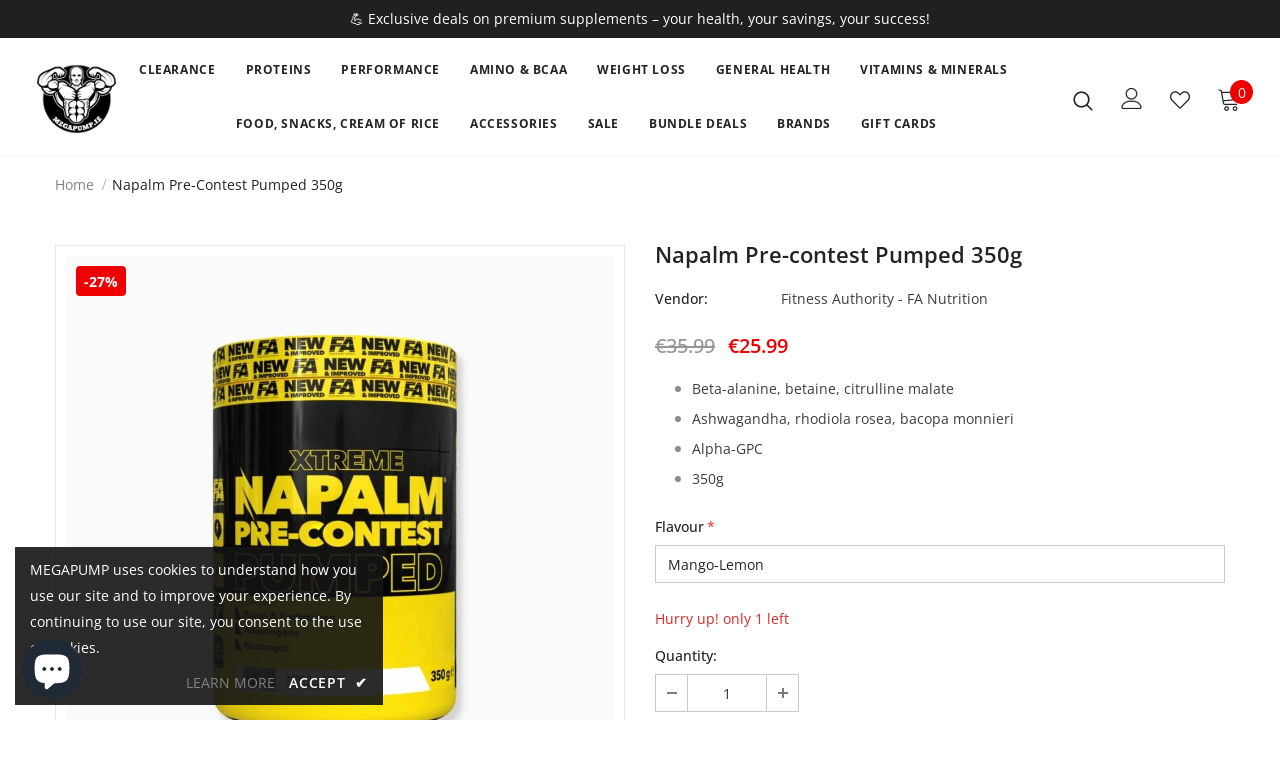

--- FILE ---
content_type: text/html; charset=utf-8
request_url: https://megapump.ie/products/napalm-pre-contest-pumped
body_size: 53636
content:
<!doctype html lang="en-IE">
<!--[if lt IE 7]><html class="no-js lt-ie9 lt-ie8 lt-ie7" lang="en"> <![endif]-->
<!--[if IE 7]><html class="no-js lt-ie9 lt-ie8" lang="en"> <![endif]-->
<!--[if IE 8]><html class="no-js lt-ie9" lang="en"> <![endif]-->
<!--[if IE 9 ]><html class="ie9 no-js"> <![endif]-->
<!--[if (gt IE 9)|!(IE)]><!--> <html class="no-js"> <!--<![endif]-->
<head>
<script src="//instant.page/5.1.0" type="module" integrity="sha384-by67kQnR+pyfy8yWP4kPO12fHKRLHZPfEsiSXR8u2IKcTdxD805MGUXBzVPnkLHw"></script>




  <!-- Global site tag (gtag.js) - Google Ads: 738733301 -->
  <script async src="https://www.googletagmanager.com/gtag/js?id=AW-738733301"></script>
  <script>
    window.dataLayer = window.dataLayer || [];
    function gtag(){dataLayer.push(arguments);}
    gtag('js', new Date());

    gtag('config', 'AW-738733301');
  </script>
  
  <!-- Basic page needs ================================================== -->
  <meta charset="utf-8">
  <meta http-equiv="X-UA-Compatible" content="IE=edge,chrome=1">

	
  <!-- Title and description ================================================== -->
   

  

  <!-- Product meta ================================================== -->
  

  <meta property="og:url" content="https://megapump.ie/products/napalm-pre-contest-pumped">
  <meta property="og:site_name" content="MEGAPUMP">
  <!-- /snippets/twitter-card.liquid -->





  <meta name="twitter:card" content="product">
  <meta name="twitter:title" content="Napalm Pre-contest Pumped 350g">
  <meta name="twitter:description" content="Napalm Pre-contest Pumped Pre-workout nutrient FA XTREME NAPALM PRE-CONTEST PUMP is a product dedicated to fans of gruelling workouts who are looking for multidimensional support! The composition of the supplement is a combination of popular pre-training components (e.g. beta-alanine, betaine, citrulline malate) together with caffeine, plant adaptogens (e.g. ashwagandha, rhodiola rosea, bacopa monnieri) and a number of valuable additives (e.g. alpha-GPC, niacin, black and cayenne pepper extracts, vitamin B6). The product is recommended for enthusiasts of strength and endurance sports - the optimally selected proportions provide safe support at every level. The ingredients contain no added sugar. Benefits of FA Xtreme Napalm Pre-Contest Pump ingredients? FA Xtreme Napalm Pre-Contest Pump Pre-training supplement with added adaptogens – formulated with 18 active ingredients that complement each other for multidimensional support Citrulline malate is a component affecting blood flow and nitric oxide production,">
  <meta name="twitter:image" content="https://megapump.ie/cdn/shop/products/FA-Xtreme-napalm-pre-contest-pumped_medium.jpg?v=1636467083">
  <meta name="twitter:image:width" content="240">
  <meta name="twitter:image:height" content="240">
  <meta name="twitter:label1" content="Price">
  <meta name="twitter:data1" content="€25.99 EUR">
  
  <meta name="twitter:label2" content="Brand">
  <meta name="twitter:data2" content="Fitness Authority - FA Nutrition">
  



  <!-- Helpers ================================================== -->
  <link rel="canonical" href="https://megapump.ie/products/napalm-pre-contest-pumped">
  <meta name="viewport" content="width=device-width, initial-scale=1, maximum-scale=1, user-scalable=0, minimal-ui">
  <link rel="preload" href="//megapump.ie/cdn/shop/t/4/assets/vendor.min.css?v=165367215043409683411615968997" as="style">
  <link rel="preload" href="//megapump.ie/cdn/shop/t/4/assets/theme-styles.css?v=59200749741198814351700450387" as="style">
  <link rel="preload" href="//megapump.ie/cdn/shop/t/4/assets/theme-styles-responsive.css?v=43548840696911932011615971624" as="style">
<!--   <link rel="preload" href="//megapump.ie/cdn/shop/t/4/assets/theme.min.css?v=177829023110054856411612180008" as="style"> -->
  <link rel="preload" href="//megapump.ie/cdn/shop/t/4/assets/theme-settings.css?v=74725284686172709131767643707" as="style">
  <link rel="preload" href="//megapump.ie/cdn/shop/t/4/assets/header-05.css?v=5999237091016040141611074030" as="style">
  <link rel="preload" href="//megapump.ie/cdn/shop/t/4/assets/footer-06.css?v=44150507389243462391611074025" as="style">
  <link rel="preload" href="//megapump.ie/cdn/shop/t/4/assets/product-skin.css?v=174911191283144081321611074040" as="style">
  <link rel="preload" href="//megapump.ie/cdn/shop/t/4/assets/layout_style_1170.css?v=23110703671224242521611074038" as="style">

  <!-- Favicon -->
  
  <link rel="shortcut icon" href="//megapump.ie/cdn/shop/files/logo-desktop_32x32.png?v=1613582600" type="image/png">
  
  
  <!-- Styles -->
  <style data-shopify>
    

        
        
        
        

        @font-face { font-display: swap;
  font-family: "Open Sans";
  font-weight: 400;
  font-style: normal;
  src: url("//megapump.ie/cdn/fonts/open_sans/opensans_n4.c32e4d4eca5273f6d4ee95ddf54b5bbb75fc9b61.woff2") format("woff2"),
       url("//megapump.ie/cdn/fonts/open_sans/opensans_n4.5f3406f8d94162b37bfa232b486ac93ee892406d.woff") format("woff");
}

        @font-face { font-display: swap;
  font-family: "Open Sans";
  font-weight: 500;
  font-style: normal;
  src: url("//megapump.ie/cdn/fonts/open_sans/opensans_n5.500dcf21ddee5bc5855ad3a20394d3bc363c217c.woff2") format("woff2"),
       url("//megapump.ie/cdn/fonts/open_sans/opensans_n5.af1a06d824dccfb4d400ba874ef19176651ec834.woff") format("woff");
}

        @font-face { font-display: swap;
  font-family: "Open Sans";
  font-weight: 600;
  font-style: normal;
  src: url("//megapump.ie/cdn/fonts/open_sans/opensans_n6.15aeff3c913c3fe570c19cdfeed14ce10d09fb08.woff2") format("woff2"),
       url("//megapump.ie/cdn/fonts/open_sans/opensans_n6.14bef14c75f8837a87f70ce22013cb146ee3e9f3.woff") format("woff");
}

        @font-face { font-display: swap;
  font-family: "Open Sans";
  font-weight: 700;
  font-style: normal;
  src: url("//megapump.ie/cdn/fonts/open_sans/opensans_n7.a9393be1574ea8606c68f4441806b2711d0d13e4.woff2") format("woff2"),
       url("//megapump.ie/cdn/fonts/open_sans/opensans_n7.7b8af34a6ebf52beb1a4c1d8c73ad6910ec2e553.woff") format("woff");
}


		

        
			
        
      
    :root {
      --font_size: 14px;
      --font_size_minus1: 13px;
      --font_size_minus2: 12px;
      --font_size_minus4: 10px;
      --font_size_plus1: 15px;
      --font_size_plus2: 16px;
      --font_size_plus3: 17px;
      --font_size_plus4: 18px;
      --font_size_plus6: 20px;
      --font_size_plus7: 21px;
      --font_size_plus8: 22px;
      --font_size_plus9: 23px;
      --font_size_plus10: 24px;
      --font_size_plus12: 26px;
      --font_size_plus13: 27px;
      --font_size_plus14: 28px;
      --font_size_plus16: 30px;
      --font_size_plus18: 32px;
      --font_size_plus21: 35px;
      --font_size_plus22: 36px;
      --font_size_plus23: 37px;
      --font_size_plus24: 38px;
      --font_size_plus33: 47px;

	  --fonts_name: "Open Sans",sans-serif;
	  --fonts_name_2: ;

      /* Color */
      --body_bg: #ffffff;
      --body_color: #3c3c3c;
      --link_color: #ef0000;
      --link_color_hover: #f47d7d;

      /* Breadcrumb */
      --breadcrumb_color : #999999;
      --breadcrumb_text_transform : capitalize;

      /* Header and Title */
      --page_title_font_size: 24px;
      --page_title_font_size_minus4: 20px;
      --page_title_font_size_plus5: 29px;
      --page_title_color: #232323;
      --page_title_text_align : left;

      /* Product  */
      --product_text_transform : none;
      --product_name_text_align : center;
      --color_title_pr: #232323;
      --color_title_pr_hover: #ef0000;
      --color_vendor : #232323;
      --sale_text : #fff;
      --bg_sale : #ef0000;
      --custom_label_text : #fff;
      --custom_label_bg : #323232;
      --bundle_label_text : #fff;
      --bundle_label_bg : #232323;
      --new_label_text : #323232;
      --new_label_bg : #fff;
      --new_label_border : #f6f6f6;
      --sold_out_text : #fff;
      --bg_sold_out : #f44336;
      --color_price: #232323;
      --color_price_sale: #ef0000;
      --color_compare_price: #969696;
      --color_compare_product: #fff;
      
      --color_quick_view: #ffffff;
      --bg_quick_view: rgba(0, 0, 0, 0.4);
      
      --color_wishlist: #ffffff;
      --bg_wishlist: #ef0000;

      /* Button 1 */
      --background_1: #ef0000;
      --color_1 : #ffffff;
      --border_1 : #ef0000;

      /* Button 2 */
      --background_2: #fff;
      --color_2 : #ef0000;
      --border_2 : #ef0000;

      /* Button 3 */
      --background_3: #202020;
      --color_3 : #ffffff;
      --border_3 : #202020;


      /* Border Color */
      --border_widget_title : #e0e0e0;
      --border_color_1 : #ebebeb;
      --border_color_2: #e7e7e7;
      --border_page_title: #eaeaea;
      --border_input: #cbcbcb;
      --border_checkbox: #d0d0d0;
      --border_dropdown: #dadada;
      --border_bt_sidebar : #e6e6e6;
      --color_ipt: #3c3c3c;
      --color_icon_drop: #6b6b6b;

      
      --color_slick_arrow: #000000;
      --color_border_slick_arrow: #e5e5e5;
      --color_bg_slick_arrow: #e5e5e5;
      

      /*color Mobile*/

      --color_menu_mb: #232323;
      --color_menu_level3: #232323;

      /* Mixin ================= */
      
          --padding_btn: 20px 15px 18px !important;
          --padding_btn_bundle: 20px 15px 18px;
          --padding_btn_qv_add_to_cart: 20px 15px 18px;
          --font_size_btn: var(--font_size);
          --letter_spacing_btn: 0;
      

      
      
          --color-price-box: var(--body_color);
      

      --color_review: #232323;
      --color_review_empty: #232323;

      --border-product-image: #e6e6e6;

      
      --border-radius-17: 17px;
      --border-radius-50: 50%;
      
    }
</style>
  <link href="//megapump.ie/cdn/shop/t/4/assets/vendor.min.css?v=165367215043409683411615968997" rel="stylesheet" type="text/css" media="all" />
<link href="//megapump.ie/cdn/shop/t/4/assets/theme-styles.css?v=59200749741198814351700450387" rel="stylesheet" type="text/css" media="all" />
<link href="//megapump.ie/cdn/shop/t/4/assets/theme-styles-responsive.css?v=43548840696911932011615971624" rel="stylesheet" type="text/css" media="all" />
<!-- <link href="//megapump.ie/cdn/shop/t/4/assets/theme.min.css?v=177829023110054856411612180008" rel="stylesheet" type="text/css" media="all" /> -->
<link href="//megapump.ie/cdn/shop/t/4/assets/theme-settings.css?v=74725284686172709131767643707" rel="stylesheet" type="text/css" media="all" />



	<link href="//megapump.ie/cdn/shop/t/4/assets/layout_style_1170.css?v=23110703671224242521611074038" rel="stylesheet" type="text/css" media="all" />







  
   <!-- Scripts -->
  <script src="//megapump.ie/cdn/shop/t/4/assets/jquery.min.js?v=56888366816115934351611074037" type="text/javascript"></script>
<script src="//megapump.ie/cdn/shop/t/4/assets/jquery-cookie.min.js?v=72365755745404048181611074035" type="text/javascript"></script>
<script src="//megapump.ie/cdn/shop/t/4/assets/lazysizes.min.js?v=84414966064882348651611074039" type="text/javascript"></script>

<script>
  	window.lazySizesConfig = window.lazySizesConfig || {};
    lazySizesConfig.loadMode = 1;
    window.lazySizesConfig.init = false;
    lazySizes.init();
  
    window.ajax_cart = "normal";
    window.money_format = "€{{amount}}";//"€{{amount}} EUR";
    window.shop_currency = "EUR";
    window.show_multiple_currencies = false;
    window.use_color_swatch = false;
    window.color_swatch_style = "normal";
    window.enable_sidebar_multiple_choice = false;
    window.file_url = "//megapump.ie/cdn/shop/files/?v=4346";
    window.asset_url = "";
    window.router = "";
    window.swatch_recently = "color";
    window.layout_style = "layout_style_1170";
    window.product_style = "grouped";
    
    window.inventory_text = {
        in_stock: "In stock",
        many_in_stock: "Many in stock",
        out_of_stock: "Out of stock",
        add_to_cart: "Add to cart",
        add_all_to_cart: "Add all to Cart",
        sold_out: "Sold Out",
        select_options : "Select options",
        unavailable: "Sold Out",
        view_all_collection: "View All",
        no_more_product: "No more product",
        show_options: "Show Variants",
        hide_options: "Hide Variants",
        adding : "Adding",
        thank_you : "Thank You",
        add_more : "Add More",
        cart_feedback : "Added",
        add_wishlist : "Add to Wish List",
        remove_wishlist : "Remove Wish List",
        previous: "Prev",
        next: "Next",
      	pre_order : "Pre Order",
        hotStock: "Hurry up! only [inventory] left",
        view_more: "View All",
        view_less : "View Less",
        days : "Days",
        hours : "Hours",
        mins : "Mins",
        secs : "Secs",

        customlabel: "Custom Label",
        newlabel: "New",
        salelabel: "Sale",
        soldoutlabel: "Sold Out",
        bundlelabel: "Bundle",

        message_compare : "You must select at least two products to compare!",
        message_iscart : "is added to your shopping cart.",

        add_compare : "Add to Compare",
        remove_compare : "Remove Compare",
        remove: "Remove",
    };
    window.multi_lang = false;
    window.infinity_scroll_feature = false;
    window.newsletter_popup = false;
    window.hidden_newsletter = false;
    window.option_ptoduct1 = "size";
    window.option_ptoduct2 = "color";
    window.option_ptoduct3 = "option 3"

    /* Free Shipping Message */
    window.free_shipping_color1 = "#f44336";  
    window.free_shipping_color2 = "#ff9800";
    window.free_shipping_color3 = "#69c69c";
    window.free_shipping_price = 70;
    window.free_shipping_text = {
        free_shipping_message_1: "You quality for free shipping!",
        free_shipping_message_2:"Only ",
        free_shipping_message_3: " away from",
        free_shipping_message_4: "free shipping. *Available for IRELAND and NI",
        free_shipping_1: "Free",
        free_shipping_2: "TBD",
    }

</script>

  <!-- Header hook for plugins ================================ -->
  <script>window.performance && window.performance.mark && window.performance.mark('shopify.content_for_header.start');</script><meta name="google-site-verification" content="s5B_glzLLYWd7Qc4xrMr2Wb4B6GJwdz-FOzTIx4xB0g">
<meta id="shopify-digital-wallet" name="shopify-digital-wallet" content="/51777929408/digital_wallets/dialog">
<link rel="alternate" type="application/json+oembed" href="https://megapump.ie/products/napalm-pre-contest-pumped.oembed">
<script async="async" src="/checkouts/internal/preloads.js?locale=en-IE"></script>
<script id="shopify-features" type="application/json">{"accessToken":"f1c4ea6268a5f267746cf387e12ec7e5","betas":["rich-media-storefront-analytics"],"domain":"megapump.ie","predictiveSearch":true,"shopId":51777929408,"locale":"en"}</script>
<script>var Shopify = Shopify || {};
Shopify.shop = "megapump-ireland.myshopify.com";
Shopify.locale = "en";
Shopify.currency = {"active":"EUR","rate":"1.0"};
Shopify.country = "IE";
Shopify.theme = {"name":"Ella 4.0 (Live 01.02.21)","id":118008479936,"schema_name":"Ella","schema_version":"4.0.0","theme_store_id":null,"role":"main"};
Shopify.theme.handle = "null";
Shopify.theme.style = {"id":null,"handle":null};
Shopify.cdnHost = "megapump.ie/cdn";
Shopify.routes = Shopify.routes || {};
Shopify.routes.root = "/";</script>
<script type="module">!function(o){(o.Shopify=o.Shopify||{}).modules=!0}(window);</script>
<script>!function(o){function n(){var o=[];function n(){o.push(Array.prototype.slice.apply(arguments))}return n.q=o,n}var t=o.Shopify=o.Shopify||{};t.loadFeatures=n(),t.autoloadFeatures=n()}(window);</script>
<script id="shop-js-analytics" type="application/json">{"pageType":"product"}</script>
<script defer="defer" async type="module" src="//megapump.ie/cdn/shopifycloud/shop-js/modules/v2/client.init-shop-cart-sync_BT-GjEfc.en.esm.js"></script>
<script defer="defer" async type="module" src="//megapump.ie/cdn/shopifycloud/shop-js/modules/v2/chunk.common_D58fp_Oc.esm.js"></script>
<script defer="defer" async type="module" src="//megapump.ie/cdn/shopifycloud/shop-js/modules/v2/chunk.modal_xMitdFEc.esm.js"></script>
<script type="module">
  await import("//megapump.ie/cdn/shopifycloud/shop-js/modules/v2/client.init-shop-cart-sync_BT-GjEfc.en.esm.js");
await import("//megapump.ie/cdn/shopifycloud/shop-js/modules/v2/chunk.common_D58fp_Oc.esm.js");
await import("//megapump.ie/cdn/shopifycloud/shop-js/modules/v2/chunk.modal_xMitdFEc.esm.js");

  window.Shopify.SignInWithShop?.initShopCartSync?.({"fedCMEnabled":true,"windoidEnabled":true});

</script>
<script>(function() {
  var isLoaded = false;
  function asyncLoad() {
    if (isLoaded) return;
    isLoaded = true;
    var urls = ["https:\/\/ecommplugins-scripts.trustpilot.com\/v2.1\/js\/header.min.js?settings=eyJrZXkiOiJnYTY2c2JCV3FEc1owaFFlIiwicyI6InNrdSJ9\u0026shop=megapump-ireland.myshopify.com","https:\/\/ecommplugins-trustboxsettings.trustpilot.com\/megapump-ireland.myshopify.com.js?settings=1643322978220\u0026shop=megapump-ireland.myshopify.com","https:\/\/widget.trustpilot.com\/bootstrap\/v5\/tp.widget.sync.bootstrap.min.js?shop=megapump-ireland.myshopify.com"];
    for (var i = 0; i < urls.length; i++) {
      var s = document.createElement('script');
      s.type = 'text/javascript';
      s.async = true;
      s.src = urls[i];
      var x = document.getElementsByTagName('script')[0];
      x.parentNode.insertBefore(s, x);
    }
  };
  if(window.attachEvent) {
    window.attachEvent('onload', asyncLoad);
  } else {
    window.addEventListener('load', asyncLoad, false);
  }
})();</script>
<script id="__st">var __st={"a":51777929408,"offset":0,"reqid":"185119d8-ca52-4a6e-912e-e899dcc282e8-1769227334","pageurl":"megapump.ie\/products\/napalm-pre-contest-pumped","u":"a9cbfb21b5dc","p":"product","rtyp":"product","rid":7439250751738};</script>
<script>window.ShopifyPaypalV4VisibilityTracking = true;</script>
<script id="captcha-bootstrap">!function(){'use strict';const t='contact',e='account',n='new_comment',o=[[t,t],['blogs',n],['comments',n],[t,'customer']],c=[[e,'customer_login'],[e,'guest_login'],[e,'recover_customer_password'],[e,'create_customer']],r=t=>t.map((([t,e])=>`form[action*='/${t}']:not([data-nocaptcha='true']) input[name='form_type'][value='${e}']`)).join(','),a=t=>()=>t?[...document.querySelectorAll(t)].map((t=>t.form)):[];function s(){const t=[...o],e=r(t);return a(e)}const i='password',u='form_key',d=['recaptcha-v3-token','g-recaptcha-response','h-captcha-response',i],f=()=>{try{return window.sessionStorage}catch{return}},m='__shopify_v',_=t=>t.elements[u];function p(t,e,n=!1){try{const o=window.sessionStorage,c=JSON.parse(o.getItem(e)),{data:r}=function(t){const{data:e,action:n}=t;return t[m]||n?{data:e,action:n}:{data:t,action:n}}(c);for(const[e,n]of Object.entries(r))t.elements[e]&&(t.elements[e].value=n);n&&o.removeItem(e)}catch(o){console.error('form repopulation failed',{error:o})}}const l='form_type',E='cptcha';function T(t){t.dataset[E]=!0}const w=window,h=w.document,L='Shopify',v='ce_forms',y='captcha';let A=!1;((t,e)=>{const n=(g='f06e6c50-85a8-45c8-87d0-21a2b65856fe',I='https://cdn.shopify.com/shopifycloud/storefront-forms-hcaptcha/ce_storefront_forms_captcha_hcaptcha.v1.5.2.iife.js',D={infoText:'Protected by hCaptcha',privacyText:'Privacy',termsText:'Terms'},(t,e,n)=>{const o=w[L][v],c=o.bindForm;if(c)return c(t,g,e,D).then(n);var r;o.q.push([[t,g,e,D],n]),r=I,A||(h.body.append(Object.assign(h.createElement('script'),{id:'captcha-provider',async:!0,src:r})),A=!0)});var g,I,D;w[L]=w[L]||{},w[L][v]=w[L][v]||{},w[L][v].q=[],w[L][y]=w[L][y]||{},w[L][y].protect=function(t,e){n(t,void 0,e),T(t)},Object.freeze(w[L][y]),function(t,e,n,w,h,L){const[v,y,A,g]=function(t,e,n){const i=e?o:[],u=t?c:[],d=[...i,...u],f=r(d),m=r(i),_=r(d.filter((([t,e])=>n.includes(e))));return[a(f),a(m),a(_),s()]}(w,h,L),I=t=>{const e=t.target;return e instanceof HTMLFormElement?e:e&&e.form},D=t=>v().includes(t);t.addEventListener('submit',(t=>{const e=I(t);if(!e)return;const n=D(e)&&!e.dataset.hcaptchaBound&&!e.dataset.recaptchaBound,o=_(e),c=g().includes(e)&&(!o||!o.value);(n||c)&&t.preventDefault(),c&&!n&&(function(t){try{if(!f())return;!function(t){const e=f();if(!e)return;const n=_(t);if(!n)return;const o=n.value;o&&e.removeItem(o)}(t);const e=Array.from(Array(32),(()=>Math.random().toString(36)[2])).join('');!function(t,e){_(t)||t.append(Object.assign(document.createElement('input'),{type:'hidden',name:u})),t.elements[u].value=e}(t,e),function(t,e){const n=f();if(!n)return;const o=[...t.querySelectorAll(`input[type='${i}']`)].map((({name:t})=>t)),c=[...d,...o],r={};for(const[a,s]of new FormData(t).entries())c.includes(a)||(r[a]=s);n.setItem(e,JSON.stringify({[m]:1,action:t.action,data:r}))}(t,e)}catch(e){console.error('failed to persist form',e)}}(e),e.submit())}));const S=(t,e)=>{t&&!t.dataset[E]&&(n(t,e.some((e=>e===t))),T(t))};for(const o of['focusin','change'])t.addEventListener(o,(t=>{const e=I(t);D(e)&&S(e,y())}));const B=e.get('form_key'),M=e.get(l),P=B&&M;t.addEventListener('DOMContentLoaded',(()=>{const t=y();if(P)for(const e of t)e.elements[l].value===M&&p(e,B);[...new Set([...A(),...v().filter((t=>'true'===t.dataset.shopifyCaptcha))])].forEach((e=>S(e,t)))}))}(h,new URLSearchParams(w.location.search),n,t,e,['guest_login'])})(!0,!0)}();</script>
<script integrity="sha256-4kQ18oKyAcykRKYeNunJcIwy7WH5gtpwJnB7kiuLZ1E=" data-source-attribution="shopify.loadfeatures" defer="defer" src="//megapump.ie/cdn/shopifycloud/storefront/assets/storefront/load_feature-a0a9edcb.js" crossorigin="anonymous"></script>
<script data-source-attribution="shopify.dynamic_checkout.dynamic.init">var Shopify=Shopify||{};Shopify.PaymentButton=Shopify.PaymentButton||{isStorefrontPortableWallets:!0,init:function(){window.Shopify.PaymentButton.init=function(){};var t=document.createElement("script");t.src="https://megapump.ie/cdn/shopifycloud/portable-wallets/latest/portable-wallets.en.js",t.type="module",document.head.appendChild(t)}};
</script>
<script data-source-attribution="shopify.dynamic_checkout.buyer_consent">
  function portableWalletsHideBuyerConsent(e){var t=document.getElementById("shopify-buyer-consent"),n=document.getElementById("shopify-subscription-policy-button");t&&n&&(t.classList.add("hidden"),t.setAttribute("aria-hidden","true"),n.removeEventListener("click",e))}function portableWalletsShowBuyerConsent(e){var t=document.getElementById("shopify-buyer-consent"),n=document.getElementById("shopify-subscription-policy-button");t&&n&&(t.classList.remove("hidden"),t.removeAttribute("aria-hidden"),n.addEventListener("click",e))}window.Shopify?.PaymentButton&&(window.Shopify.PaymentButton.hideBuyerConsent=portableWalletsHideBuyerConsent,window.Shopify.PaymentButton.showBuyerConsent=portableWalletsShowBuyerConsent);
</script>
<script data-source-attribution="shopify.dynamic_checkout.cart.bootstrap">document.addEventListener("DOMContentLoaded",(function(){function t(){return document.querySelector("shopify-accelerated-checkout-cart, shopify-accelerated-checkout")}if(t())Shopify.PaymentButton.init();else{new MutationObserver((function(e,n){t()&&(Shopify.PaymentButton.init(),n.disconnect())})).observe(document.body,{childList:!0,subtree:!0})}}));
</script>

<script>window.performance && window.performance.mark && window.performance.mark('shopify.content_for_header.end');</script>

  <!--[if lt IE 9]>
  <script src="//html5shiv.googlecode.com/svn/trunk/html5.js" type="text/javascript"></script>
  <![endif]-->

  
  
  

  <script>

    Shopify.productOptionsMap = {};
    Shopify.quickViewOptionsMap = {};

    Shopify.updateOptionsInSelector = function(selectorIndex, wrapperSlt) {
        Shopify.optionsMap = wrapperSlt === '.product' ? Shopify.productOptionsMap : Shopify.quickViewOptionsMap;

        switch (selectorIndex) {
            case 0:
                var key = 'root';
                var selector = $(wrapperSlt + ' .single-option-selector:eq(0)');
                break;
            case 1:
                var key = $(wrapperSlt + ' .single-option-selector:eq(0)').val();
                var selector = $(wrapperSlt + ' .single-option-selector:eq(1)');
                break;
            case 2:
                var key = $(wrapperSlt + ' .single-option-selector:eq(0)').val();
                key += ' / ' + $(wrapperSlt + ' .single-option-selector:eq(1)').val();
                var selector = $(wrapperSlt + ' .single-option-selector:eq(2)');
        }

        var initialValue = selector.val();
        selector.empty();

        var availableOptions = Shopify.optionsMap[key];

        if (availableOptions && availableOptions.length) {
            for (var i = 0; i < availableOptions.length; i++) {
                var option = availableOptions[i].replace('-sold-out','');
                var newOption = $('<option></option>').val(option).html(option);

                selector.append(newOption);
            }

            $(wrapperSlt + ' .swatch[data-option-index="' + selectorIndex + '"] .swatch-element').each(function() {
                // debugger;
                if ($.inArray($(this).attr('data-value'), availableOptions) !== -1) {
                    $(this).addClass('available').removeClass('soldout').find(':radio').prop('disabled',false).prop('checked',true);
                }
                else {
                    if ($.inArray($(this).attr('data-value') + '-sold-out', availableOptions) !== -1) {
                        $(this).addClass('available').addClass('soldout').find(':radio').prop('disabled',false).prop('checked',true);
                    } else {
                        $(this).removeClass('available').addClass('soldout').find(':radio').prop('disabled',true).prop('checked',false);
                    }
                    
                }
            });

            if ($.inArray(initialValue, availableOptions) !== -1) {
                selector.val(initialValue);
            }

            selector.trigger('change');
        };
    };

    Shopify.linkOptionSelectors = function(product, wrapperSlt, check) {
        // Building our mapping object.
        Shopify.optionsMap = wrapperSlt === '.product' ? Shopify.productOptionsMap : Shopify.quickViewOptionsMap;
        var arr_1= [],
            arr_2= [],
            arr_3= [];
        for (var i = 0; i < product.variants.length; i++) {
            var variant = product.variants[i];

            if (variant) {
                if (window.use_color_swatch) {
                    if (variant.available) {
                        // Gathering values for the 1st drop-down.
                        Shopify.optionsMap['root'] = Shopify.optionsMap['root'] || [];

                        if ($.inArray(variant.option1 + '-sold-out', Shopify.optionsMap['root']) !== -1) {
                            Shopify.optionsMap['root'].pop();
                        } 

                        arr_1.push(variant.option1);
                        arr_1 = $.unique(arr_1);

                        Shopify.optionsMap['root'].push(variant.option1);

                        Shopify.optionsMap['root'] = Shopify.uniq(Shopify.optionsMap['root']);

                        // Gathering values for the 2nd drop-down.
                        if (product.options.length > 1) {
                        var key = variant.option1;
                            Shopify.optionsMap[key] = Shopify.optionsMap[key] || [];
                            // if ($.inArray(variant.option2 + '-sold-out', Shopify.optionsMap[key]) !== -1) {
                            //     Shopify.optionsMap[key].pop();
                            // } 
                            Shopify.optionsMap[key].push(variant.option2);
                            if ($.inArray(variant.option2, arr_2) === -1) {
                                arr_2.push(variant.option2);
                                arr_2 = $.unique(arr_2);
                            }
                            Shopify.optionsMap[key] = Shopify.uniq(Shopify.optionsMap[key]);
                        }

                        // Gathering values for the 3rd drop-down.
                        if (product.options.length === 3) {
                            var key = variant.option1 + ' / ' + variant.option2;
                            Shopify.optionsMap[key] = Shopify.optionsMap[key] || [];
                            Shopify.optionsMap[key].push(variant.option3);

                            if ($.inArray(variant.option3, arr_3) === -1) {
                                arr_3.push(variant.option3);
                                arr_3 = $.unique(arr_3);
                            }
                            
                            Shopify.optionsMap[key] = Shopify.uniq(Shopify.optionsMap[key]);
                        }
                    } else {
                        // Gathering values for the 1st drop-down.
                        Shopify.optionsMap['root'] = Shopify.optionsMap['root'] || [];
                        if ($.inArray(variant.option1, arr_1) === -1) {
                            Shopify.optionsMap['root'].push(variant.option1 + '-sold-out');
                        }
                        
                        Shopify.optionsMap['root'] = Shopify.uniq(Shopify.optionsMap['root']);

                        // Gathering values for the 2nd drop-down.
                        if (product.options.length > 1) {
                            var key = variant.option1;
                            Shopify.optionsMap[key] = Shopify.optionsMap[key] || [];
                            // Shopify.optionsMap[key].push(variant.option2);

                            // if ($.inArray(variant.option2, arr_2) === -1) {
                                Shopify.optionsMap[key].push(variant.option2 + '-sold-out');
                            // }
                            
                            Shopify.optionsMap[key] = Shopify.uniq(Shopify.optionsMap[key]);
                        }

                        // Gathering values for the 3rd drop-down.
                        if (product.options.length === 3) {
                            var key = variant.option1 + ' / ' + variant.option2;
                            Shopify.optionsMap[key] = Shopify.optionsMap[key] || [];
                            if ($.inArray(variant.option3, arr_3) === -1) {
                                Shopify.optionsMap[key].push(variant.option3 + '-sold-out');
                            }
                            Shopify.optionsMap[key] = Shopify.uniq(Shopify.optionsMap[key]);
                        }

                    }
                } else {
                    // Gathering values for the 1st drop-down.
                    if (check) {
                        if (variant.available) {
                            Shopify.optionsMap['root'] = Shopify.optionsMap['root'] || [];
                            Shopify.optionsMap['root'].push(variant.option1);
                            Shopify.optionsMap['root'] = Shopify.uniq(Shopify.optionsMap['root']);

                            // Gathering values for the 2nd drop-down.
                            if (product.options.length > 1) {
                            var key = variant.option1;
                                Shopify.optionsMap[key] = Shopify.optionsMap[key] || [];
                                Shopify.optionsMap[key].push(variant.option2);
                                Shopify.optionsMap[key] = Shopify.uniq(Shopify.optionsMap[key]);
                            }

                            // Gathering values for the 3rd drop-down.
                            if (product.options.length === 3) {
                                var key = variant.option1 + ' / ' + variant.option2;
                                Shopify.optionsMap[key] = Shopify.optionsMap[key] || [];
                                Shopify.optionsMap[key].push(variant.option3);
                                Shopify.optionsMap[key] = Shopify.uniq(Shopify.optionsMap[key]);
                            }
                        }
                    } else {
                        Shopify.optionsMap['root'] = Shopify.optionsMap['root'] || [];

                        Shopify.optionsMap['root'].push(variant.option1);
                        Shopify.optionsMap['root'] = Shopify.uniq(Shopify.optionsMap['root']);

                        // Gathering values for the 2nd drop-down.
                        if (product.options.length > 1) {
                        var key = variant.option1;
                            Shopify.optionsMap[key] = Shopify.optionsMap[key] || [];
                            Shopify.optionsMap[key].push(variant.option2);
                            Shopify.optionsMap[key] = Shopify.uniq(Shopify.optionsMap[key]);
                        }

                        // Gathering values for the 3rd drop-down.
                        if (product.options.length === 3) {
                            var key = variant.option1 + ' / ' + variant.option2;
                            Shopify.optionsMap[key] = Shopify.optionsMap[key] || [];
                            Shopify.optionsMap[key].push(variant.option3);
                            Shopify.optionsMap[key] = Shopify.uniq(Shopify.optionsMap[key]);
                        }
                    }
                    
                }
            }
        };

        // Update options right away.
        Shopify.updateOptionsInSelector(0, wrapperSlt);

        if (product.options.length > 1) Shopify.updateOptionsInSelector(1, wrapperSlt);
        if (product.options.length === 3) Shopify.updateOptionsInSelector(2, wrapperSlt);

        // When there is an update in the first dropdown.
        $(wrapperSlt + " .single-option-selector:eq(0)").change(function() {
            Shopify.updateOptionsInSelector(1, wrapperSlt);
            if (product.options.length === 3) Shopify.updateOptionsInSelector(2, wrapperSlt);
            return true;
        });

        // When there is an update in the second dropdown.
        $(wrapperSlt + " .single-option-selector:eq(1)").change(function() {
            if (product.options.length === 3) Shopify.updateOptionsInSelector(2, wrapperSlt);
            return true;
        });
    };
</script>
  
  <script nomodule src="https://unpkg.com/@google/model-viewer/dist/model-viewer-legacy.js"></script>
  

  <!-- Google tag (gtag.js) -->
<script async src="https://www.googletagmanager.com/gtag/js?id=G-0S8005R4E8"></script>
<script>
  window.dataLayer = window.dataLayer || [];
  function gtag(){dataLayer.push(arguments);}
  gtag('js', new Date());

  gtag('config', 'G-0S8005R4E8');
</script>
<title>FA Nutrition Napalm Pre-contest Pumped 350g | Megapump
</title><meta name="description" content="FA XTREME NAPALM PRE-CONTEST PUMP is a product dedicated to fans of gruelling workouts who are looking for multidimensional support! Supplement is a combination of popular pre-training components."><script src="//megapump.ie/cdn/shop/t/4/assets/bss-file-configdata.js?v=93599331919728088701701812310" type="text/javascript"></script> <script src="//megapump.ie/cdn/shop/t/4/assets/bss-file-configdata-banner.js?v=151034973688681356691700089027" type="text/javascript"></script> <script src="//megapump.ie/cdn/shop/t/4/assets/bss-file-configdata-popup.js?v=173992696638277510541700089029" type="text/javascript"></script><script>
                if (typeof BSS_PL == 'undefined') {
                    var BSS_PL = {};
                }
                var bssPlApiServer = "https://product-labels-pro.bsscommerce.com";
                BSS_PL.customerTags = 'null';
                BSS_PL.customerId = 'null';
                BSS_PL.configData = configDatas;
                BSS_PL.configDataBanner = configDataBanners ? configDataBanners : [];
                BSS_PL.configDataPopup = configDataPopups ? configDataPopups : [];
                BSS_PL.storeId = 40187;
                BSS_PL.currentPlan = "five_usd";
                BSS_PL.storeIdCustomOld = "10678";
                BSS_PL.storeIdOldWIthPriority = "12200";
                BSS_PL.apiServerProduction = "https://product-labels-pro.bsscommerce.com";
                
                BSS_PL.integration = {"laiReview":{"status":0,"config":[]}}
                BSS_PL.settingsData = {}
                </script>
            <style>
.homepage-slideshow .slick-slide .bss_pl_img {
    visibility: hidden !important;
}
</style>
<script>
function bssFixSupportReInitLabel($, BSS_PL, checkPageFly, initCollectionLabel, initBadge) {
  if (window.location.pathname.includes('/products')) {
    $(window).scroll(function () {
            setTimeout(() => {
                BSS_PL.firstLoad = true;
                BSS_PL.init();
            }, 500);
        });
  }
  if (window.location.pathname.includes('/collections') || window.location.pathname.includes('/search')) {
    const targetNode = document.querySelector('#shopify-section-collection-template-default');
    
    const config = { childList: true , subtree: true };
    const callback = (mutationList) => {
      for (const mutation of mutationList) {
        if (mutation.type === 'childList') {
          BSS_PL.firstLoad = true;
          BSS_PL.init();
          initCollectionLabel($, BSS_PL);
          break;
        }
      }
    };
    const observer = new MutationObserver(callback);
    targetNode && observer.observe(targetNode, config);
  }
  return { checkPageFly };
}
</script>
<script>
function bssFixSupportAppendHtmlLabel($, BSS_PL, parent, page, htmlLabel) {
  let appended = false;
  if(page == 'products' ) {
    if($(parent).hasClass('product-image')) {
      $(parent).append(htmlLabel);
      appended = true;
    }
  }
  return appended;
}
</script>
<script>
function bssFixSupportItemHandle($, page, handle, handleProductPage, prodUrl, item, isCartPage) {
  if(page == 'products' && $(item).closest('.inner-top').find('.product-image').length) {
    const prt = $(item).closest('.inner-top').find('.product-image');
    $(prt).attr('data-handle', handle)
  }
  return handle;
}
</script>
                        <!-- BEGIN app block: shopify://apps/ta-labels-badges/blocks/bss-pl-config-data/91bfe765-b604-49a1-805e-3599fa600b24 --><script
    id='bss-pl-config-data'
>
	let TAE_StoreId = "40187";
	if (typeof BSS_PL == 'undefined' || TAE_StoreId !== "") {
  		var BSS_PL = {};
		BSS_PL.storeId = 40187;
		BSS_PL.currentPlan = "five_usd";
		BSS_PL.apiServerProduction = "https://product-labels.tech-arms.io";
		BSS_PL.publicAccessToken = "1cc6309232f108d870a83a8ec55183b2";
		BSS_PL.customerTags = "null";
		BSS_PL.customerId = "null";
		BSS_PL.storeIdCustomOld = 10678;
		BSS_PL.storeIdOldWIthPriority = 12200;
		BSS_PL.storeIdOptimizeAppendLabel = 59637
		BSS_PL.optimizeCodeIds = null; 
		BSS_PL.extendedFeatureIds = null;
		BSS_PL.integration = {"laiReview":{"status":0,"config":[]}};
		BSS_PL.settingsData  = {};
		BSS_PL.configProductMetafields = [];
		BSS_PL.configVariantMetafields = [];
		
		BSS_PL.configData = [].concat({"id":145161,"name":"Untitled label","priority":0,"enable_priority":0,"enable":1,"pages":"1,2,3,4","related_product_tag":null,"first_image_tags":null,"img_url":"svgviewer-png-output_18.png","public_img_url":"https://cdn.shopify.com/s/files/1/0517/7792/9408/files/svgviewer-png-output_18_f23c4ea2-5a97-4f7e-980c-b7e1614caed5.png?v=1767385679","position":0,"apply":null,"product_type":0,"exclude_products":6,"collection_image_type":0,"product":"8588898337098,6107424587968,6107421278400,6107421409472,6107423375552,6107367735488,8786991776074,10192179560778,15309464568138,6107426455744,10330855211338,6107387789504,8355278618954,9571910287690,8721115054410,7583947194618,6107373797568,9376932200778,6107405385920,6107399487680,8574272536906,9556102086986,9556098908490,9556107592010,7608173461754,9556506018122,9556099498314,9587850477898,9556106379594,6952097710272","variant":"","collection":"","exclude_product_ids":"","collection_image":"","inventory":0,"tags":"","excludeTags":"","vendors":"","from_price":null,"to_price":null,"domain_id":40187,"locations":"","enable_allowed_countries":false,"locales":"","enable_allowed_locales":false,"enable_visibility_date":false,"from_date":null,"to_date":null,"enable_discount_range":0,"discount_type":1,"discount_from":null,"discount_to":null,"label_text":"%3Cp%3EBestseller%20%uD83C%uDFC6%3C/p%3E","label_text_color":"#ffffffff","label_text_background_color":{"type":"hex","value":"#ff0000ff"},"label_text_font_size":19,"label_text_no_image":1,"label_text_in_stock":"In Stock","label_text_out_stock":"Sold out","label_shadow":{"blur":"0","h_offset":0,"v_offset":0},"label_opacity":100,"topBottom_padding":4,"border_radius":"0px 0px 0px 0px","border_style":"none","border_size":"0","border_color":"#000000","label_shadow_color":"#808080","label_text_style":0,"label_text_font_family":"Montserrat","label_text_font_url":"https://product-labels-api.bsscommerce.com/montserrat.woff2","customer_label_preview_image":"/static/adminhtml/images/sample.webp","label_preview_image":"https://cdn.shopify.com/s/files/1/0517/7792/9408/files/ostrovit-isolate-1800g.jpg?v=1701274738","label_text_enable":1,"customer_tags":"","exclude_customer_tags":"","customer_type":"allcustomers","exclude_customers":"all_customer_tags","label_on_image":"2","label_type":1,"badge_type":0,"custom_selector":null,"margin":{"type":"px","value":{"top":0,"left":0,"right":0,"bottom":0}},"mobile_margin":{"type":"px","value":{"top":0,"left":0,"right":0,"bottom":0}},"margin_top":0,"margin_bottom":0,"mobile_height_label":19,"mobile_width_label":35,"mobile_font_size_label":10,"emoji":null,"emoji_position":null,"transparent_background":null,"custom_page":null,"check_custom_page":false,"include_custom_page":null,"check_include_custom_page":false,"margin_left":0,"instock":null,"price_range_from":null,"price_range_to":null,"enable_price_range":0,"enable_product_publish":0,"customer_selected_product":null,"selected_product":null,"product_publish_from":null,"product_publish_to":null,"enable_countdown_timer":0,"option_format_countdown":0,"countdown_time":null,"option_end_countdown":null,"start_day_countdown":null,"countdown_type":1,"countdown_daily_from_time":null,"countdown_daily_to_time":null,"countdown_interval_start_time":null,"countdown_interval_length":null,"countdown_interval_break_length":null,"public_url_s3":"https://production-labels-bucket.s3.us-east-2.amazonaws.com/public/static/adminhtml/libs/72/svgviewer-png-output_18.png","enable_visibility_period":0,"visibility_period":1,"createdAt":"2024-11-24T20:15:46.000Z","customer_ids":"","exclude_customer_ids":"","angle":0,"toolTipText":"","label_shape":"rectangle","label_shape_type":1,"mobile_fixed_percent_label":"percentage","desktop_width_label":29,"desktop_height_label":8,"desktop_fixed_percent_label":"percentage","mobile_position":0,"desktop_label_unlimited_top":0,"desktop_label_unlimited_left":0,"mobile_label_unlimited_top":0,"mobile_label_unlimited_left":0,"mobile_margin_top":0,"mobile_margin_left":0,"mobile_config_label_enable":0,"mobile_default_config":1,"mobile_margin_bottom":0,"enable_fixed_time":0,"fixed_time":null,"statusLabelHoverText":0,"labelHoverTextLink":{"url":"","is_open_in_newtab":true},"labelAltText":"","statusLabelAltText":0,"enable_badge_stock":0,"badge_stock_style":1,"badge_stock_config":null,"enable_multi_badge":0,"animation_type":0,"animation_duration":2,"animation_repeat_option":0,"animation_repeat":0,"desktop_show_badges":1,"mobile_show_badges":1,"desktop_show_labels":1,"mobile_show_labels":1,"label_text_unlimited_stock":"Unlimited Stock","label_text_pre_order_stock":"Pre-Order","img_plan_id":13,"label_badge_type":"text","deletedAt":null,"desktop_lock_aspect_ratio":true,"mobile_lock_aspect_ratio":true,"img_aspect_ratio":1,"preview_board_width":538,"preview_board_height":577,"set_size_on_mobile":true,"set_position_on_mobile":false,"set_margin_on_mobile":false,"from_stock":0,"to_stock":0,"condition_product_title":"{\"enabled\":false,\"type\":1,\"content\":\"\"}","conditions_apply_type":"{\"discount\":1,\"price\":1,\"inventory\":1}","public_font_url":"https://cdn.shopify.com/s/files/1/0517/7792/9408/files/montserrat_15ec85ba-09ba-4444-ad75-a44c30c2019f.woff2?v=1732479657","font_size_ratio":null,"group_ids":null,"metafields":"{\"valueProductMetafield\":[],\"valueVariantMetafield\":[],\"matching_type\":1,\"metafield_type\":1}","no_ratio_height":true,"updatedAt":"2026-01-02T20:28:02.000Z","multipleBadge":null,"translations":[],"label_id":145161,"label_text_id":145161,"bg_style":"solid"},{"id":120960,"name":"Untitled label","priority":0,"enable_priority":0,"enable":1,"pages":"1,2,3,4","related_product_tag":null,"first_image_tags":null,"img_url":"1717711519241-337266651-online-only-megapump.png","public_img_url":"https://cdn.shopify.com/s/files/1/0517/7792/9408/files/1717711519241-337266651-online-only-megapump.png?v=1717711559","position":2,"apply":0,"product_type":0,"exclude_products":6,"collection_image_type":0,"product":"6107376353472,9512065794378,6107406827712,6107426128064,6107435073728,9512076411210,7547017462010,7555660415226,6107419476160,6107375173824,9626436108618,6107432091840,6107432190144,6107374944448,6107372748992,6107407384768,6107427471552,6107406336192,9595072315722,6107426062528,6107372814528,6107380515008,6107373404352,8791518249290,7622491144442,6107407319232,6107382743232,7911562543354,7567237218554,6107433697472,6107433894080,6107432124608,7892881408250,8735972753738,6107371503808,6182057509056,9483237359946,6107432845504,8580888887626,6107426390208,6107405385920,6107399487680,6107421311168,6107387789504,6107436155072,6677793996992,6731167563968,8590963376458,9314865250634","variant":"","collection":"","exclude_product_ids":"","collection_image":"","inventory":0,"tags":"","excludeTags":"","vendors":"","from_price":null,"to_price":null,"domain_id":40187,"locations":"","enable_allowed_countries":false,"locales":"","enable_allowed_locales":false,"enable_visibility_date":false,"from_date":null,"to_date":null,"enable_discount_range":0,"discount_type":1,"discount_from":null,"discount_to":null,"label_text":"New%20arrival","label_text_color":"#ffffff","label_text_background_color":{"type":"hex","value":"#ff7f50ff"},"label_text_font_size":12,"label_text_no_image":1,"label_text_in_stock":"In Stock","label_text_out_stock":"Sold out","label_shadow":{"blur":"0","h_offset":0,"v_offset":0},"label_opacity":100,"topBottom_padding":4,"border_radius":"0px 0px 0px 0px","border_style":null,"border_size":null,"border_color":null,"label_shadow_color":"#808080","label_text_style":0,"label_text_font_family":null,"label_text_font_url":null,"customer_label_preview_image":"/static/adminhtml/images/sample.webp","label_preview_image":"/static/adminhtml/images/sample.webp","label_text_enable":0,"customer_tags":"","exclude_customer_tags":"","customer_type":"allcustomers","exclude_customers":"all_customer_tags","label_on_image":"2","label_type":1,"badge_type":0,"custom_selector":null,"margin":{"type":"px","value":{"top":0,"left":0,"right":0,"bottom":0}},"mobile_margin":{"type":"px","value":{"top":0,"left":0,"right":0,"bottom":0}},"margin_top":0,"margin_bottom":0,"mobile_height_label":23,"mobile_width_label":-1,"mobile_font_size_label":12,"emoji":null,"emoji_position":null,"transparent_background":null,"custom_page":null,"check_custom_page":false,"include_custom_page":null,"check_include_custom_page":false,"margin_left":0,"instock":null,"price_range_from":null,"price_range_to":null,"enable_price_range":0,"enable_product_publish":0,"customer_selected_product":null,"selected_product":null,"product_publish_from":null,"product_publish_to":null,"enable_countdown_timer":0,"option_format_countdown":0,"countdown_time":null,"option_end_countdown":null,"start_day_countdown":null,"countdown_type":1,"countdown_daily_from_time":null,"countdown_daily_to_time":null,"countdown_interval_start_time":null,"countdown_interval_length":"00:48:00","countdown_interval_break_length":"00:24:00","public_url_s3":"https://production-labels-bucket.s3.us-east-2.amazonaws.com/public/static/base/images/customer/40187/1717711519241-337266651-online-only-megapump.png","enable_visibility_period":0,"visibility_period":1,"createdAt":"2024-06-06T22:06:02.000Z","customer_ids":"","exclude_customer_ids":"","angle":0,"toolTipText":"","label_shape":"rectangle","label_shape_type":1,"mobile_fixed_percent_label":"percentage","desktop_width_label":-1,"desktop_height_label":23,"desktop_fixed_percent_label":"percentage","mobile_position":2,"desktop_label_unlimited_top":0,"desktop_label_unlimited_left":101,"mobile_label_unlimited_top":0,"mobile_label_unlimited_left":101,"mobile_margin_top":0,"mobile_margin_left":0,"mobile_config_label_enable":null,"mobile_default_config":1,"mobile_margin_bottom":0,"enable_fixed_time":0,"fixed_time":null,"statusLabelHoverText":0,"labelHoverTextLink":{"url":"","is_open_in_newtab":true},"labelAltText":"","statusLabelAltText":0,"enable_badge_stock":0,"badge_stock_style":1,"badge_stock_config":null,"enable_multi_badge":0,"animation_type":0,"animation_duration":2,"animation_repeat_option":0,"animation_repeat":0,"desktop_show_badges":1,"mobile_show_badges":1,"desktop_show_labels":1,"mobile_show_labels":1,"label_text_unlimited_stock":"Unlimited Stock","label_text_pre_order_stock":"Pre-Order","img_plan_id":13,"label_badge_type":"image","deletedAt":null,"desktop_lock_aspect_ratio":true,"mobile_lock_aspect_ratio":true,"img_aspect_ratio":1.244,"preview_board_width":404,"preview_board_height":433,"set_size_on_mobile":true,"set_position_on_mobile":true,"set_margin_on_mobile":true,"from_stock":0,"to_stock":0,"condition_product_title":"{\"enable\":false,\"type\":1,\"content\":\"\"}","conditions_apply_type":"{\"discount\":1,\"price\":1,\"inventory\":1}","public_font_url":null,"font_size_ratio":null,"group_ids":null,"metafields":null,"no_ratio_height":false,"updatedAt":"2025-02-09T23:39:45.000Z","multipleBadge":null,"translations":[],"label_id":120960,"label_text_id":120960,"bg_style":"solid"},);

		
		BSS_PL.configDataBanner = [].concat();

		
		BSS_PL.configDataPopup = [].concat();

		
		BSS_PL.configDataLabelGroup = [].concat();
		
		
		BSS_PL.collectionID = ``;
		BSS_PL.collectionHandle = ``;
		BSS_PL.collectionTitle = ``;

		
		BSS_PL.conditionConfigData = [].concat();
	}
</script>



    <script id='fixBugForStore40187'>
		
function bssFixSupportReInitLabel($, BSS_PL, checkPageFly, initCollectionLabel, initBadge) {
  if (window.location.pathname.includes('/products')) {
    $(window).scroll(function () {
            setTimeout(() => {
                BSS_PL.firstLoad = true;
                BSS_PL.init();
            }, 500);
        });
  }
  if (window.location.pathname.includes('/collections') || window.location.pathname.includes('/search')) {
    const targetNode = document.querySelector('#shopify-section-collection-template-default');
    
    const config = { childList: true , subtree: true };
    const callback = (mutationList) => {
      for (const mutation of mutationList) {
        if (mutation.type === 'childList') {
          BSS_PL.firstLoad = true;
          BSS_PL.init();
          initCollectionLabel($, BSS_PL);
          break;
        }
      }
    };
    const observer = new MutationObserver(callback);
    targetNode && observer.observe(targetNode, config);
  }
  return { checkPageFly };
}

function bssFixSupportAppendHtmlLabel($, BSS_PL, parent, page, htmlLabel) {
  let appended = false;
  if(page == 'products' ) {
    if($(parent).hasClass('product-image')) {
      $(parent).append(htmlLabel);
      appended = true;
    }
  }
  return appended;
}

function bssFixSupportItemHandle($, page, handle, handleProductPage, prodUrl, item, isCartPage) {
  if(page == 'products' && $(item).closest('.inner-top').find('.product-image').length) {
    const prt = $(item).closest('.inner-top').find('.product-image');
    $(prt).attr('data-handle', handle)
  }
  return handle;
}

function bssFixSupportMainLabelRunScript($, BSS_PL) {
  const style = document.createElement("style");
  style.innerHTML = `
    .bss_pl_img .bss-pl-frontend {
      transform: unset !important;
    }
  `;
  document.head.append(style);
}

    </script>


<style>
    
    
@font-face {
    			font-family: "Montserrat";
    			src: local("Montserrat"), url("https://cdn.shopify.com/s/files/1/0517/7792/9408/files/montserrat_1bee9f83-8ea2-452d-801e-7213791dc7c5.woff2?v=1732479348")
    		}
</style>

<script>
    function bssLoadScripts(src, callback, isDefer = false) {
        const scriptTag = document.createElement('script');
        document.head.appendChild(scriptTag);
        scriptTag.src = src;
        if (isDefer) {
            scriptTag.defer = true;
        } else {
            scriptTag.async = true;
        }
        if (callback) {
            scriptTag.addEventListener('load', function () {
                callback();
            });
        }
    }
    const scriptUrls = [
        "https://cdn.shopify.com/extensions/019be8bb-88c4-73a4-949e-2dc4fcfa6131/product-label-560/assets/bss-pl-init-helper.js",
        "https://cdn.shopify.com/extensions/019be8bb-88c4-73a4-949e-2dc4fcfa6131/product-label-560/assets/bss-pl-init-config-run-scripts.js",
    ];
    Promise.all(scriptUrls.map((script) => new Promise((resolve) => bssLoadScripts(script, resolve)))).then((res) => {
        console.log('BSS scripts loaded');
        window.bssScriptsLoaded = true;
    });

	function bssInitScripts() {
		if (BSS_PL.configData.length) {
			const enabledFeature = [
				{ type: 1, script: "https://cdn.shopify.com/extensions/019be8bb-88c4-73a4-949e-2dc4fcfa6131/product-label-560/assets/bss-pl-init-for-label.js" },
				{ type: 2, badge: [0, 7, 8], script: "https://cdn.shopify.com/extensions/019be8bb-88c4-73a4-949e-2dc4fcfa6131/product-label-560/assets/bss-pl-init-for-badge-product-name.js" },
				{ type: 2, badge: [1, 11], script: "https://cdn.shopify.com/extensions/019be8bb-88c4-73a4-949e-2dc4fcfa6131/product-label-560/assets/bss-pl-init-for-badge-product-image.js" },
				{ type: 2, badge: 2, script: "https://cdn.shopify.com/extensions/019be8bb-88c4-73a4-949e-2dc4fcfa6131/product-label-560/assets/bss-pl-init-for-badge-custom-selector.js" },
				{ type: 2, badge: [3, 9, 10], script: "https://cdn.shopify.com/extensions/019be8bb-88c4-73a4-949e-2dc4fcfa6131/product-label-560/assets/bss-pl-init-for-badge-price.js" },
				{ type: 2, badge: 4, script: "https://cdn.shopify.com/extensions/019be8bb-88c4-73a4-949e-2dc4fcfa6131/product-label-560/assets/bss-pl-init-for-badge-add-to-cart-btn.js" },
				{ type: 2, badge: 5, script: "https://cdn.shopify.com/extensions/019be8bb-88c4-73a4-949e-2dc4fcfa6131/product-label-560/assets/bss-pl-init-for-badge-quantity-box.js" },
				{ type: 2, badge: 6, script: "https://cdn.shopify.com/extensions/019be8bb-88c4-73a4-949e-2dc4fcfa6131/product-label-560/assets/bss-pl-init-for-badge-buy-it-now-btn.js" }
			]
				.filter(({ type, badge }) => BSS_PL.configData.some(item => item.label_type === type && (badge === undefined || (Array.isArray(badge) ? badge.includes(item.badge_type) : item.badge_type === badge))) || (type === 1 && BSS_PL.configDataLabelGroup && BSS_PL.configDataLabelGroup.length))
				.map(({ script }) => script);
				
            enabledFeature.forEach((src) => bssLoadScripts(src));

            if (enabledFeature.length) {
                const src = "https://cdn.shopify.com/extensions/019be8bb-88c4-73a4-949e-2dc4fcfa6131/product-label-560/assets/bss-product-label-js.js";
                bssLoadScripts(src);
            }
        }

        if (BSS_PL.configDataBanner && BSS_PL.configDataBanner.length) {
            const src = "https://cdn.shopify.com/extensions/019be8bb-88c4-73a4-949e-2dc4fcfa6131/product-label-560/assets/bss-product-label-banner.js";
            bssLoadScripts(src);
        }

        if (BSS_PL.configDataPopup && BSS_PL.configDataPopup.length) {
            const src = "https://cdn.shopify.com/extensions/019be8bb-88c4-73a4-949e-2dc4fcfa6131/product-label-560/assets/bss-product-label-popup.js";
            bssLoadScripts(src);
        }

        if (window.location.search.includes('bss-pl-custom-selector')) {
            const src = "https://cdn.shopify.com/extensions/019be8bb-88c4-73a4-949e-2dc4fcfa6131/product-label-560/assets/bss-product-label-custom-position.js";
            bssLoadScripts(src, null, true);
        }
    }
    bssInitScripts();
</script>


<!-- END app block --><!-- BEGIN app block: shopify://apps/judge-me-reviews/blocks/judgeme_core/61ccd3b1-a9f2-4160-9fe9-4fec8413e5d8 --><!-- Start of Judge.me Core -->






<link rel="dns-prefetch" href="https://cdnwidget.judge.me">
<link rel="dns-prefetch" href="https://cdn.judge.me">
<link rel="dns-prefetch" href="https://cdn1.judge.me">
<link rel="dns-prefetch" href="https://api.judge.me">

<script data-cfasync='false' class='jdgm-settings-script'>window.jdgmSettings={"pagination":5,"disable_web_reviews":false,"badge_no_review_text":"No reviews","badge_n_reviews_text":"{{ n }} review/reviews","badge_star_color":"#000000","hide_badge_preview_if_no_reviews":true,"badge_hide_text":false,"enforce_center_preview_badge":false,"widget_title":"Customer Reviews","widget_open_form_text":"Write a review","widget_close_form_text":"Cancel review","widget_refresh_page_text":"Refresh page","widget_summary_text":"Based on {{ number_of_reviews }} review/reviews","widget_no_review_text":"Be the first to write a review","widget_name_field_text":"Display name","widget_verified_name_field_text":"Verified Name (public)","widget_name_placeholder_text":"Display name","widget_required_field_error_text":"This field is required.","widget_email_field_text":"Email address","widget_verified_email_field_text":"Verified Email (private, can not be edited)","widget_email_placeholder_text":"Your email address","widget_email_field_error_text":"Please enter a valid email address.","widget_rating_field_text":"Rating","widget_review_title_field_text":"Review Title","widget_review_title_placeholder_text":"Give your review a title","widget_review_body_field_text":"Review content","widget_review_body_placeholder_text":"Start writing here...","widget_pictures_field_text":"Picture/Video (optional)","widget_submit_review_text":"Submit Review","widget_submit_verified_review_text":"Submit Verified Review","widget_submit_success_msg_with_auto_publish":"Thank you! Please refresh the page in a few moments to see your review. You can remove or edit your review by logging into \u003ca href='https://judge.me/login' target='_blank' rel='nofollow noopener'\u003eJudge.me\u003c/a\u003e","widget_submit_success_msg_no_auto_publish":"Thank you! Your review will be published as soon as it is approved by the shop admin. You can remove or edit your review by logging into \u003ca href='https://judge.me/login' target='_blank' rel='nofollow noopener'\u003eJudge.me\u003c/a\u003e","widget_show_default_reviews_out_of_total_text":"Showing {{ n_reviews_shown }} out of {{ n_reviews }} reviews.","widget_show_all_link_text":"Show all","widget_show_less_link_text":"Show less","widget_author_said_text":"{{ reviewer_name }} said:","widget_days_text":"{{ n }} days ago","widget_weeks_text":"{{ n }} week/weeks ago","widget_months_text":"{{ n }} month/months ago","widget_years_text":"{{ n }} year/years ago","widget_yesterday_text":"Yesterday","widget_today_text":"Today","widget_replied_text":"\u003e\u003e {{ shop_name }} replied:","widget_read_more_text":"Read more","widget_reviewer_name_as_initial":"","widget_rating_filter_color":"#fbcd0a","widget_rating_filter_see_all_text":"See all reviews","widget_sorting_most_recent_text":"Most Recent","widget_sorting_highest_rating_text":"Highest Rating","widget_sorting_lowest_rating_text":"Lowest Rating","widget_sorting_with_pictures_text":"Only Pictures","widget_sorting_most_helpful_text":"Most Helpful","widget_open_question_form_text":"Ask a question","widget_reviews_subtab_text":"Reviews","widget_questions_subtab_text":"Questions","widget_question_label_text":"Question","widget_answer_label_text":"Answer","widget_question_placeholder_text":"Write your question here","widget_submit_question_text":"Submit Question","widget_question_submit_success_text":"Thank you for your question! We will notify you once it gets answered.","widget_star_color":"#000000","verified_badge_text":"Verified","verified_badge_bg_color":"","verified_badge_text_color":"","verified_badge_placement":"left-of-reviewer-name","widget_review_max_height":"","widget_hide_border":false,"widget_social_share":false,"widget_thumb":false,"widget_review_location_show":false,"widget_location_format":"","all_reviews_include_out_of_store_products":true,"all_reviews_out_of_store_text":"(out of store)","all_reviews_pagination":100,"all_reviews_product_name_prefix_text":"about","enable_review_pictures":false,"enable_question_anwser":false,"widget_theme":"default","review_date_format":"dd/mm/yyyy","default_sort_method":"most-recent","widget_product_reviews_subtab_text":"Product Reviews","widget_shop_reviews_subtab_text":"Shop Reviews","widget_other_products_reviews_text":"Reviews for other products","widget_store_reviews_subtab_text":"Store reviews","widget_no_store_reviews_text":"This store hasn't received any reviews yet","widget_web_restriction_product_reviews_text":"This product hasn't received any reviews yet","widget_no_items_text":"No items found","widget_show_more_text":"Show more","widget_write_a_store_review_text":"Write a Store Review","widget_other_languages_heading":"Reviews in Other Languages","widget_translate_review_text":"Translate review to {{ language }}","widget_translating_review_text":"Translating...","widget_show_original_translation_text":"Show original ({{ language }})","widget_translate_review_failed_text":"Review couldn't be translated.","widget_translate_review_retry_text":"Retry","widget_translate_review_try_again_later_text":"Try again later","show_product_url_for_grouped_product":false,"widget_sorting_pictures_first_text":"Pictures First","show_pictures_on_all_rev_page_mobile":false,"show_pictures_on_all_rev_page_desktop":false,"floating_tab_hide_mobile_install_preference":false,"floating_tab_button_name":"★ Reviews","floating_tab_title":"Let customers speak for us","floating_tab_button_color":"","floating_tab_button_background_color":"","floating_tab_url":"","floating_tab_url_enabled":false,"floating_tab_tab_style":"text","all_reviews_text_badge_text":"Customers rate us {{ shop.metafields.judgeme.all_reviews_rating | round: 1 }}/5 based on {{ shop.metafields.judgeme.all_reviews_count }} reviews.","all_reviews_text_badge_text_branded_style":"{{ shop.metafields.judgeme.all_reviews_rating | round: 1 }} out of 5 stars based on {{ shop.metafields.judgeme.all_reviews_count }} reviews","is_all_reviews_text_badge_a_link":false,"show_stars_for_all_reviews_text_badge":false,"all_reviews_text_badge_url":"","all_reviews_text_style":"branded","all_reviews_text_color_style":"judgeme_brand_color","all_reviews_text_color":"#108474","all_reviews_text_show_jm_brand":true,"featured_carousel_show_header":true,"featured_carousel_title":"Let customers speak for us","testimonials_carousel_title":"Customers are saying","videos_carousel_title":"Real customer stories","cards_carousel_title":"Customers are saying","featured_carousel_count_text":"from {{ n }} reviews","featured_carousel_add_link_to_all_reviews_page":false,"featured_carousel_url":"","featured_carousel_show_images":true,"featured_carousel_autoslide_interval":5,"featured_carousel_arrows_on_the_sides":false,"featured_carousel_height":250,"featured_carousel_width":80,"featured_carousel_image_size":0,"featured_carousel_image_height":250,"featured_carousel_arrow_color":"#eeeeee","verified_count_badge_style":"branded","verified_count_badge_orientation":"horizontal","verified_count_badge_color_style":"judgeme_brand_color","verified_count_badge_color":"#108474","is_verified_count_badge_a_link":false,"verified_count_badge_url":"","verified_count_badge_show_jm_brand":true,"widget_rating_preset_default":5,"widget_first_sub_tab":"product-reviews","widget_show_histogram":true,"widget_histogram_use_custom_color":false,"widget_pagination_use_custom_color":false,"widget_star_use_custom_color":true,"widget_verified_badge_use_custom_color":false,"widget_write_review_use_custom_color":false,"picture_reminder_submit_button":"Upload Pictures","enable_review_videos":false,"mute_video_by_default":false,"widget_sorting_videos_first_text":"Videos First","widget_review_pending_text":"Pending","featured_carousel_items_for_large_screen":3,"social_share_options_order":"Facebook,Twitter","remove_microdata_snippet":false,"disable_json_ld":false,"enable_json_ld_products":false,"preview_badge_show_question_text":false,"preview_badge_no_question_text":"No questions","preview_badge_n_question_text":"{{ number_of_questions }} question/questions","qa_badge_show_icon":false,"qa_badge_position":"same-row","remove_judgeme_branding":false,"widget_add_search_bar":false,"widget_search_bar_placeholder":"Search","widget_sorting_verified_only_text":"Verified only","featured_carousel_theme":"default","featured_carousel_show_rating":true,"featured_carousel_show_title":true,"featured_carousel_show_body":true,"featured_carousel_show_date":false,"featured_carousel_show_reviewer":true,"featured_carousel_show_product":false,"featured_carousel_header_background_color":"#108474","featured_carousel_header_text_color":"#ffffff","featured_carousel_name_product_separator":"reviewed","featured_carousel_full_star_background":"#108474","featured_carousel_empty_star_background":"#dadada","featured_carousel_vertical_theme_background":"#f9fafb","featured_carousel_verified_badge_enable":true,"featured_carousel_verified_badge_color":"#108474","featured_carousel_border_style":"round","featured_carousel_review_line_length_limit":3,"featured_carousel_more_reviews_button_text":"Read more reviews","featured_carousel_view_product_button_text":"View product","all_reviews_page_load_reviews_on":"scroll","all_reviews_page_load_more_text":"Load More Reviews","disable_fb_tab_reviews":false,"enable_ajax_cdn_cache":false,"widget_advanced_speed_features":5,"widget_public_name_text":"displayed publicly like","default_reviewer_name":"John Smith","default_reviewer_name_has_non_latin":true,"widget_reviewer_anonymous":"Anonymous","medals_widget_title":"Judge.me Review Medals","medals_widget_background_color":"#f9fafb","medals_widget_position":"footer_all_pages","medals_widget_border_color":"#f9fafb","medals_widget_verified_text_position":"left","medals_widget_use_monochromatic_version":false,"medals_widget_elements_color":"#108474","show_reviewer_avatar":true,"widget_invalid_yt_video_url_error_text":"Not a YouTube video URL","widget_max_length_field_error_text":"Please enter no more than {0} characters.","widget_show_country_flag":false,"widget_show_collected_via_shop_app":true,"widget_verified_by_shop_badge_style":"light","widget_verified_by_shop_text":"Verified by Shop","widget_show_photo_gallery":false,"widget_load_with_code_splitting":true,"widget_ugc_install_preference":false,"widget_ugc_title":"Made by us, Shared by you","widget_ugc_subtitle":"Tag us to see your picture featured in our page","widget_ugc_arrows_color":"#ffffff","widget_ugc_primary_button_text":"Buy Now","widget_ugc_primary_button_background_color":"#108474","widget_ugc_primary_button_text_color":"#ffffff","widget_ugc_primary_button_border_width":"0","widget_ugc_primary_button_border_style":"none","widget_ugc_primary_button_border_color":"#108474","widget_ugc_primary_button_border_radius":"25","widget_ugc_secondary_button_text":"Load More","widget_ugc_secondary_button_background_color":"#ffffff","widget_ugc_secondary_button_text_color":"#108474","widget_ugc_secondary_button_border_width":"2","widget_ugc_secondary_button_border_style":"solid","widget_ugc_secondary_button_border_color":"#108474","widget_ugc_secondary_button_border_radius":"25","widget_ugc_reviews_button_text":"View Reviews","widget_ugc_reviews_button_background_color":"#ffffff","widget_ugc_reviews_button_text_color":"#108474","widget_ugc_reviews_button_border_width":"2","widget_ugc_reviews_button_border_style":"solid","widget_ugc_reviews_button_border_color":"#108474","widget_ugc_reviews_button_border_radius":"25","widget_ugc_reviews_button_link_to":"judgeme-reviews-page","widget_ugc_show_post_date":true,"widget_ugc_max_width":"800","widget_rating_metafield_value_type":true,"widget_primary_color":"#000000","widget_enable_secondary_color":false,"widget_secondary_color":"#edf5f5","widget_summary_average_rating_text":"{{ average_rating }} out of 5","widget_media_grid_title":"Customer photos \u0026 videos","widget_media_grid_see_more_text":"See more","widget_round_style":false,"widget_show_product_medals":true,"widget_verified_by_judgeme_text":"Verified by Judge.me","widget_show_store_medals":true,"widget_verified_by_judgeme_text_in_store_medals":"Verified by Judge.me","widget_media_field_exceed_quantity_message":"Sorry, we can only accept {{ max_media }} for one review.","widget_media_field_exceed_limit_message":"{{ file_name }} is too large, please select a {{ media_type }} less than {{ size_limit }}MB.","widget_review_submitted_text":"Review Submitted!","widget_question_submitted_text":"Question Submitted!","widget_close_form_text_question":"Cancel","widget_write_your_answer_here_text":"Write your answer here","widget_enabled_branded_link":true,"widget_show_collected_by_judgeme":true,"widget_reviewer_name_color":"","widget_write_review_text_color":"","widget_write_review_bg_color":"","widget_collected_by_judgeme_text":"collected by Judge.me","widget_pagination_type":"standard","widget_load_more_text":"Load More","widget_load_more_color":"#108474","widget_full_review_text":"Full Review","widget_read_more_reviews_text":"Read More Reviews","widget_read_questions_text":"Read Questions","widget_questions_and_answers_text":"Questions \u0026 Answers","widget_verified_by_text":"Verified by","widget_verified_text":"Verified","widget_number_of_reviews_text":"{{ number_of_reviews }} reviews","widget_back_button_text":"Back","widget_next_button_text":"Next","widget_custom_forms_filter_button":"Filters","custom_forms_style":"horizontal","widget_show_review_information":false,"how_reviews_are_collected":"How reviews are collected?","widget_show_review_keywords":false,"widget_gdpr_statement":"How we use your data: We'll only contact you about the review you left, and only if necessary. By submitting your review, you agree to Judge.me's \u003ca href='https://judge.me/terms' target='_blank' rel='nofollow noopener'\u003eterms\u003c/a\u003e, \u003ca href='https://judge.me/privacy' target='_blank' rel='nofollow noopener'\u003eprivacy\u003c/a\u003e and \u003ca href='https://judge.me/content-policy' target='_blank' rel='nofollow noopener'\u003econtent\u003c/a\u003e policies.","widget_multilingual_sorting_enabled":false,"widget_translate_review_content_enabled":false,"widget_translate_review_content_method":"manual","popup_widget_review_selection":"automatically_with_pictures","popup_widget_round_border_style":true,"popup_widget_show_title":true,"popup_widget_show_body":true,"popup_widget_show_reviewer":false,"popup_widget_show_product":true,"popup_widget_show_pictures":true,"popup_widget_use_review_picture":true,"popup_widget_show_on_home_page":true,"popup_widget_show_on_product_page":true,"popup_widget_show_on_collection_page":true,"popup_widget_show_on_cart_page":true,"popup_widget_position":"bottom_left","popup_widget_first_review_delay":5,"popup_widget_duration":5,"popup_widget_interval":5,"popup_widget_review_count":5,"popup_widget_hide_on_mobile":true,"review_snippet_widget_round_border_style":true,"review_snippet_widget_card_color":"#FFFFFF","review_snippet_widget_slider_arrows_background_color":"#FFFFFF","review_snippet_widget_slider_arrows_color":"#000000","review_snippet_widget_star_color":"#108474","show_product_variant":false,"all_reviews_product_variant_label_text":"Variant: ","widget_show_verified_branding":true,"widget_ai_summary_title":"Customers say","widget_ai_summary_disclaimer":"AI-powered review summary based on recent customer reviews","widget_show_ai_summary":false,"widget_show_ai_summary_bg":false,"widget_show_review_title_input":true,"redirect_reviewers_invited_via_email":"review_widget","request_store_review_after_product_review":false,"request_review_other_products_in_order":false,"review_form_color_scheme":"default","review_form_corner_style":"square","review_form_star_color":{},"review_form_text_color":"#333333","review_form_background_color":"#ffffff","review_form_field_background_color":"#fafafa","review_form_button_color":{},"review_form_button_text_color":"#ffffff","review_form_modal_overlay_color":"#000000","review_content_screen_title_text":"How would you rate this product?","review_content_introduction_text":"We would love it if you would share a bit about your experience.","store_review_form_title_text":"How would you rate this store?","store_review_form_introduction_text":"We would love it if you would share a bit about your experience.","show_review_guidance_text":true,"one_star_review_guidance_text":"Poor","five_star_review_guidance_text":"Great","customer_information_screen_title_text":"About you","customer_information_introduction_text":"Please tell us more about you.","custom_questions_screen_title_text":"Your experience in more detail","custom_questions_introduction_text":"Here are a few questions to help us understand more about your experience.","review_submitted_screen_title_text":"Thanks for your review!","review_submitted_screen_thank_you_text":"We are processing it and it will appear on the store soon.","review_submitted_screen_email_verification_text":"Please confirm your email by clicking the link we just sent you. This helps us keep reviews authentic.","review_submitted_request_store_review_text":"Would you like to share your experience of shopping with us?","review_submitted_review_other_products_text":"Would you like to review these products?","store_review_screen_title_text":"Would you like to share your experience of shopping with us?","store_review_introduction_text":"We value your feedback and use it to improve. Please share any thoughts or suggestions you have.","reviewer_media_screen_title_picture_text":"Share a picture","reviewer_media_introduction_picture_text":"Upload a photo to support your review.","reviewer_media_screen_title_video_text":"Share a video","reviewer_media_introduction_video_text":"Upload a video to support your review.","reviewer_media_screen_title_picture_or_video_text":"Share a picture or video","reviewer_media_introduction_picture_or_video_text":"Upload a photo or video to support your review.","reviewer_media_youtube_url_text":"Paste your Youtube URL here","advanced_settings_next_step_button_text":"Next","advanced_settings_close_review_button_text":"Close","modal_write_review_flow":false,"write_review_flow_required_text":"Required","write_review_flow_privacy_message_text":"We respect your privacy.","write_review_flow_anonymous_text":"Post review as anonymous","write_review_flow_visibility_text":"This won't be visible to other customers.","write_review_flow_multiple_selection_help_text":"Select as many as you like","write_review_flow_single_selection_help_text":"Select one option","write_review_flow_required_field_error_text":"This field is required","write_review_flow_invalid_email_error_text":"Please enter a valid email address","write_review_flow_max_length_error_text":"Max. {{ max_length }} characters.","write_review_flow_media_upload_text":"\u003cb\u003eClick to upload\u003c/b\u003e or drag and drop","write_review_flow_gdpr_statement":"We'll only contact you about your review if necessary. By submitting your review, you agree to our \u003ca href='https://judge.me/terms' target='_blank' rel='nofollow noopener'\u003eterms and conditions\u003c/a\u003e and \u003ca href='https://judge.me/privacy' target='_blank' rel='nofollow noopener'\u003eprivacy policy\u003c/a\u003e.","rating_only_reviews_enabled":false,"show_negative_reviews_help_screen":false,"new_review_flow_help_screen_rating_threshold":3,"negative_review_resolution_screen_title_text":"Tell us more","negative_review_resolution_text":"Your experience matters to us. If there were issues with your purchase, we're here to help. Feel free to reach out to us, we'd love the opportunity to make things right.","negative_review_resolution_button_text":"Contact us","negative_review_resolution_proceed_with_review_text":"Leave a review","negative_review_resolution_subject":"Issue with purchase from {{ shop_name }}.{{ order_name }}","preview_badge_collection_page_install_status":false,"widget_review_custom_css":"","preview_badge_custom_css":"","preview_badge_stars_count":"5-stars","featured_carousel_custom_css":"","floating_tab_custom_css":"","all_reviews_widget_custom_css":"","medals_widget_custom_css":"","verified_badge_custom_css":"","all_reviews_text_custom_css":"","transparency_badges_collected_via_store_invite":false,"transparency_badges_from_another_provider":false,"transparency_badges_collected_from_store_visitor":false,"transparency_badges_collected_by_verified_review_provider":false,"transparency_badges_earned_reward":false,"transparency_badges_collected_via_store_invite_text":"Review collected via store invitation","transparency_badges_from_another_provider_text":"Review collected from another provider","transparency_badges_collected_from_store_visitor_text":"Review collected from a store visitor","transparency_badges_written_in_google_text":"Review written in Google","transparency_badges_written_in_etsy_text":"Review written in Etsy","transparency_badges_written_in_shop_app_text":"Review written in Shop App","transparency_badges_earned_reward_text":"Review earned a reward for future purchase","product_review_widget_per_page":10,"widget_store_review_label_text":"Review about the store","checkout_comment_extension_title_on_product_page":"Customer Comments","checkout_comment_extension_num_latest_comment_show":5,"checkout_comment_extension_format":"name_and_timestamp","checkout_comment_customer_name":"last_initial","checkout_comment_comment_notification":true,"preview_badge_collection_page_install_preference":false,"preview_badge_home_page_install_preference":false,"preview_badge_product_page_install_preference":false,"review_widget_install_preference":"","review_carousel_install_preference":false,"floating_reviews_tab_install_preference":"none","verified_reviews_count_badge_install_preference":false,"all_reviews_text_install_preference":false,"review_widget_best_location":false,"judgeme_medals_install_preference":false,"review_widget_revamp_enabled":false,"review_widget_qna_enabled":false,"review_widget_header_theme":"minimal","review_widget_widget_title_enabled":true,"review_widget_header_text_size":"medium","review_widget_header_text_weight":"regular","review_widget_average_rating_style":"compact","review_widget_bar_chart_enabled":true,"review_widget_bar_chart_type":"numbers","review_widget_bar_chart_style":"standard","review_widget_expanded_media_gallery_enabled":false,"review_widget_reviews_section_theme":"standard","review_widget_image_style":"thumbnails","review_widget_review_image_ratio":"square","review_widget_stars_size":"medium","review_widget_verified_badge":"standard_text","review_widget_review_title_text_size":"medium","review_widget_review_text_size":"medium","review_widget_review_text_length":"medium","review_widget_number_of_columns_desktop":3,"review_widget_carousel_transition_speed":5,"review_widget_custom_questions_answers_display":"always","review_widget_button_text_color":"#FFFFFF","review_widget_text_color":"#000000","review_widget_lighter_text_color":"#7B7B7B","review_widget_corner_styling":"soft","review_widget_review_word_singular":"review","review_widget_review_word_plural":"reviews","review_widget_voting_label":"Helpful?","review_widget_shop_reply_label":"Reply from {{ shop_name }}:","review_widget_filters_title":"Filters","qna_widget_question_word_singular":"Question","qna_widget_question_word_plural":"Questions","qna_widget_answer_reply_label":"Answer from {{ answerer_name }}:","qna_content_screen_title_text":"Ask a question about this product","qna_widget_question_required_field_error_text":"Please enter your question.","qna_widget_flow_gdpr_statement":"We'll only contact you about your question if necessary. By submitting your question, you agree to our \u003ca href='https://judge.me/terms' target='_blank' rel='nofollow noopener'\u003eterms and conditions\u003c/a\u003e and \u003ca href='https://judge.me/privacy' target='_blank' rel='nofollow noopener'\u003eprivacy policy\u003c/a\u003e.","qna_widget_question_submitted_text":"Thanks for your question!","qna_widget_close_form_text_question":"Close","qna_widget_question_submit_success_text":"We’ll notify you by email when your question is answered.","all_reviews_widget_v2025_enabled":false,"all_reviews_widget_v2025_header_theme":"default","all_reviews_widget_v2025_widget_title_enabled":true,"all_reviews_widget_v2025_header_text_size":"medium","all_reviews_widget_v2025_header_text_weight":"regular","all_reviews_widget_v2025_average_rating_style":"compact","all_reviews_widget_v2025_bar_chart_enabled":true,"all_reviews_widget_v2025_bar_chart_type":"numbers","all_reviews_widget_v2025_bar_chart_style":"standard","all_reviews_widget_v2025_expanded_media_gallery_enabled":false,"all_reviews_widget_v2025_show_store_medals":true,"all_reviews_widget_v2025_show_photo_gallery":true,"all_reviews_widget_v2025_show_review_keywords":false,"all_reviews_widget_v2025_show_ai_summary":false,"all_reviews_widget_v2025_show_ai_summary_bg":false,"all_reviews_widget_v2025_add_search_bar":false,"all_reviews_widget_v2025_default_sort_method":"most-recent","all_reviews_widget_v2025_reviews_per_page":10,"all_reviews_widget_v2025_reviews_section_theme":"default","all_reviews_widget_v2025_image_style":"thumbnails","all_reviews_widget_v2025_review_image_ratio":"square","all_reviews_widget_v2025_stars_size":"medium","all_reviews_widget_v2025_verified_badge":"bold_badge","all_reviews_widget_v2025_review_title_text_size":"medium","all_reviews_widget_v2025_review_text_size":"medium","all_reviews_widget_v2025_review_text_length":"medium","all_reviews_widget_v2025_number_of_columns_desktop":3,"all_reviews_widget_v2025_carousel_transition_speed":5,"all_reviews_widget_v2025_custom_questions_answers_display":"always","all_reviews_widget_v2025_show_product_variant":false,"all_reviews_widget_v2025_show_reviewer_avatar":true,"all_reviews_widget_v2025_reviewer_name_as_initial":"","all_reviews_widget_v2025_review_location_show":false,"all_reviews_widget_v2025_location_format":"","all_reviews_widget_v2025_show_country_flag":false,"all_reviews_widget_v2025_verified_by_shop_badge_style":"light","all_reviews_widget_v2025_social_share":false,"all_reviews_widget_v2025_social_share_options_order":"Facebook,Twitter,LinkedIn,Pinterest","all_reviews_widget_v2025_pagination_type":"standard","all_reviews_widget_v2025_button_text_color":"#FFFFFF","all_reviews_widget_v2025_text_color":"#000000","all_reviews_widget_v2025_lighter_text_color":"#7B7B7B","all_reviews_widget_v2025_corner_styling":"soft","all_reviews_widget_v2025_title":"Customer reviews","all_reviews_widget_v2025_ai_summary_title":"Customers say about this store","all_reviews_widget_v2025_no_review_text":"Be the first to write a review","platform":"shopify","branding_url":"https://app.judge.me/reviews/stores/megapump.ie","branding_text":"Powered by Judge.me","locale":"en","reply_name":"MEGAPUMP","widget_version":"3.0","footer":true,"autopublish":false,"review_dates":true,"enable_custom_form":false,"shop_use_review_site":true,"shop_locale":"en","enable_multi_locales_translations":true,"show_review_title_input":true,"review_verification_email_status":"always","can_be_branded":true,"reply_name_text":"MEGAPUMP"};</script> <style class='jdgm-settings-style'>.jdgm-xx{left:0}:root{--jdgm-primary-color: #000;--jdgm-secondary-color: rgba(0,0,0,0.1);--jdgm-star-color: #000;--jdgm-write-review-text-color: white;--jdgm-write-review-bg-color: #000000;--jdgm-paginate-color: #000;--jdgm-border-radius: 0;--jdgm-reviewer-name-color: #000000}.jdgm-histogram__bar-content{background-color:#000}.jdgm-rev[data-verified-buyer=true] .jdgm-rev__icon.jdgm-rev__icon:after,.jdgm-rev__buyer-badge.jdgm-rev__buyer-badge{color:white;background-color:#000}.jdgm-review-widget--small .jdgm-gallery.jdgm-gallery .jdgm-gallery__thumbnail-link:nth-child(8) .jdgm-gallery__thumbnail-wrapper.jdgm-gallery__thumbnail-wrapper:before{content:"See more"}@media only screen and (min-width: 768px){.jdgm-gallery.jdgm-gallery .jdgm-gallery__thumbnail-link:nth-child(8) .jdgm-gallery__thumbnail-wrapper.jdgm-gallery__thumbnail-wrapper:before{content:"See more"}}.jdgm-preview-badge .jdgm-star.jdgm-star{color:#000000}.jdgm-prev-badge[data-average-rating='0.00']{display:none !important}.jdgm-author-all-initials{display:none !important}.jdgm-author-last-initial{display:none !important}.jdgm-rev-widg__title{visibility:hidden}.jdgm-rev-widg__summary-text{visibility:hidden}.jdgm-prev-badge__text{visibility:hidden}.jdgm-rev__prod-link-prefix:before{content:'about'}.jdgm-rev__variant-label:before{content:'Variant: '}.jdgm-rev__out-of-store-text:before{content:'(out of store)'}@media only screen and (min-width: 768px){.jdgm-rev__pics .jdgm-rev_all-rev-page-picture-separator,.jdgm-rev__pics .jdgm-rev__product-picture{display:none}}@media only screen and (max-width: 768px){.jdgm-rev__pics .jdgm-rev_all-rev-page-picture-separator,.jdgm-rev__pics .jdgm-rev__product-picture{display:none}}.jdgm-preview-badge[data-template="product"]{display:none !important}.jdgm-preview-badge[data-template="collection"]{display:none !important}.jdgm-preview-badge[data-template="index"]{display:none !important}.jdgm-review-widget[data-from-snippet="true"]{display:none !important}.jdgm-verified-count-badget[data-from-snippet="true"]{display:none !important}.jdgm-carousel-wrapper[data-from-snippet="true"]{display:none !important}.jdgm-all-reviews-text[data-from-snippet="true"]{display:none !important}.jdgm-medals-section[data-from-snippet="true"]{display:none !important}.jdgm-ugc-media-wrapper[data-from-snippet="true"]{display:none !important}.jdgm-rev__transparency-badge[data-badge-type="review_collected_via_store_invitation"]{display:none !important}.jdgm-rev__transparency-badge[data-badge-type="review_collected_from_another_provider"]{display:none !important}.jdgm-rev__transparency-badge[data-badge-type="review_collected_from_store_visitor"]{display:none !important}.jdgm-rev__transparency-badge[data-badge-type="review_written_in_etsy"]{display:none !important}.jdgm-rev__transparency-badge[data-badge-type="review_written_in_google_business"]{display:none !important}.jdgm-rev__transparency-badge[data-badge-type="review_written_in_shop_app"]{display:none !important}.jdgm-rev__transparency-badge[data-badge-type="review_earned_for_future_purchase"]{display:none !important}.jdgm-review-snippet-widget .jdgm-rev-snippet-widget__cards-container .jdgm-rev-snippet-card{border-radius:8px;background:#fff}.jdgm-review-snippet-widget .jdgm-rev-snippet-widget__cards-container .jdgm-rev-snippet-card__rev-rating .jdgm-star{color:#108474}.jdgm-review-snippet-widget .jdgm-rev-snippet-widget__prev-btn,.jdgm-review-snippet-widget .jdgm-rev-snippet-widget__next-btn{border-radius:50%;background:#fff}.jdgm-review-snippet-widget .jdgm-rev-snippet-widget__prev-btn>svg,.jdgm-review-snippet-widget .jdgm-rev-snippet-widget__next-btn>svg{fill:#000}.jdgm-full-rev-modal.rev-snippet-widget .jm-mfp-container .jm-mfp-content,.jdgm-full-rev-modal.rev-snippet-widget .jm-mfp-container .jdgm-full-rev__icon,.jdgm-full-rev-modal.rev-snippet-widget .jm-mfp-container .jdgm-full-rev__pic-img,.jdgm-full-rev-modal.rev-snippet-widget .jm-mfp-container .jdgm-full-rev__reply{border-radius:8px}.jdgm-full-rev-modal.rev-snippet-widget .jm-mfp-container .jdgm-full-rev[data-verified-buyer="true"] .jdgm-full-rev__icon::after{border-radius:8px}.jdgm-full-rev-modal.rev-snippet-widget .jm-mfp-container .jdgm-full-rev .jdgm-rev__buyer-badge{border-radius:calc( 8px / 2 )}.jdgm-full-rev-modal.rev-snippet-widget .jm-mfp-container .jdgm-full-rev .jdgm-full-rev__replier::before{content:'MEGAPUMP'}.jdgm-full-rev-modal.rev-snippet-widget .jm-mfp-container .jdgm-full-rev .jdgm-full-rev__product-button{border-radius:calc( 8px * 6 )}
</style> <style class='jdgm-settings-style'></style>

  
  
  
  <style class='jdgm-miracle-styles'>
  @-webkit-keyframes jdgm-spin{0%{-webkit-transform:rotate(0deg);-ms-transform:rotate(0deg);transform:rotate(0deg)}100%{-webkit-transform:rotate(359deg);-ms-transform:rotate(359deg);transform:rotate(359deg)}}@keyframes jdgm-spin{0%{-webkit-transform:rotate(0deg);-ms-transform:rotate(0deg);transform:rotate(0deg)}100%{-webkit-transform:rotate(359deg);-ms-transform:rotate(359deg);transform:rotate(359deg)}}@font-face{font-family:'JudgemeStar';src:url("[data-uri]") format("woff");font-weight:normal;font-style:normal}.jdgm-star{font-family:'JudgemeStar';display:inline !important;text-decoration:none !important;padding:0 4px 0 0 !important;margin:0 !important;font-weight:bold;opacity:1;-webkit-font-smoothing:antialiased;-moz-osx-font-smoothing:grayscale}.jdgm-star:hover{opacity:1}.jdgm-star:last-of-type{padding:0 !important}.jdgm-star.jdgm--on:before{content:"\e000"}.jdgm-star.jdgm--off:before{content:"\e001"}.jdgm-star.jdgm--half:before{content:"\e002"}.jdgm-widget *{margin:0;line-height:1.4;-webkit-box-sizing:border-box;-moz-box-sizing:border-box;box-sizing:border-box;-webkit-overflow-scrolling:touch}.jdgm-hidden{display:none !important;visibility:hidden !important}.jdgm-temp-hidden{display:none}.jdgm-spinner{width:40px;height:40px;margin:auto;border-radius:50%;border-top:2px solid #eee;border-right:2px solid #eee;border-bottom:2px solid #eee;border-left:2px solid #ccc;-webkit-animation:jdgm-spin 0.8s infinite linear;animation:jdgm-spin 0.8s infinite linear}.jdgm-prev-badge{display:block !important}

</style>


  
  
   


<script data-cfasync='false' class='jdgm-script'>
!function(e){window.jdgm=window.jdgm||{},jdgm.CDN_HOST="https://cdnwidget.judge.me/",jdgm.CDN_HOST_ALT="https://cdn2.judge.me/cdn/widget_frontend/",jdgm.API_HOST="https://api.judge.me/",jdgm.CDN_BASE_URL="https://cdn.shopify.com/extensions/019beb2a-7cf9-7238-9765-11a892117c03/judgeme-extensions-316/assets/",
jdgm.docReady=function(d){(e.attachEvent?"complete"===e.readyState:"loading"!==e.readyState)?
setTimeout(d,0):e.addEventListener("DOMContentLoaded",d)},jdgm.loadCSS=function(d,t,o,a){
!o&&jdgm.loadCSS.requestedUrls.indexOf(d)>=0||(jdgm.loadCSS.requestedUrls.push(d),
(a=e.createElement("link")).rel="stylesheet",a.class="jdgm-stylesheet",a.media="nope!",
a.href=d,a.onload=function(){this.media="all",t&&setTimeout(t)},e.body.appendChild(a))},
jdgm.loadCSS.requestedUrls=[],jdgm.loadJS=function(e,d){var t=new XMLHttpRequest;
t.onreadystatechange=function(){4===t.readyState&&(Function(t.response)(),d&&d(t.response))},
t.open("GET",e),t.onerror=function(){if(e.indexOf(jdgm.CDN_HOST)===0&&jdgm.CDN_HOST_ALT!==jdgm.CDN_HOST){var f=e.replace(jdgm.CDN_HOST,jdgm.CDN_HOST_ALT);jdgm.loadJS(f,d)}},t.send()},jdgm.docReady((function(){(window.jdgmLoadCSS||e.querySelectorAll(
".jdgm-widget, .jdgm-all-reviews-page").length>0)&&(jdgmSettings.widget_load_with_code_splitting?
parseFloat(jdgmSettings.widget_version)>=3?jdgm.loadCSS(jdgm.CDN_HOST+"widget_v3/base.css"):
jdgm.loadCSS(jdgm.CDN_HOST+"widget/base.css"):jdgm.loadCSS(jdgm.CDN_HOST+"shopify_v2.css"),
jdgm.loadJS(jdgm.CDN_HOST+"loa"+"der.js"))}))}(document);
</script>
<noscript><link rel="stylesheet" type="text/css" media="all" href="https://cdnwidget.judge.me/shopify_v2.css"></noscript>

<!-- BEGIN app snippet: theme_fix_tags --><script>
  (function() {
    var jdgmThemeFixes = null;
    if (!jdgmThemeFixes) return;
    var thisThemeFix = jdgmThemeFixes[Shopify.theme.id];
    if (!thisThemeFix) return;

    if (thisThemeFix.html) {
      document.addEventListener("DOMContentLoaded", function() {
        var htmlDiv = document.createElement('div');
        htmlDiv.classList.add('jdgm-theme-fix-html');
        htmlDiv.innerHTML = thisThemeFix.html;
        document.body.append(htmlDiv);
      });
    };

    if (thisThemeFix.css) {
      var styleTag = document.createElement('style');
      styleTag.classList.add('jdgm-theme-fix-style');
      styleTag.innerHTML = thisThemeFix.css;
      document.head.append(styleTag);
    };

    if (thisThemeFix.js) {
      var scriptTag = document.createElement('script');
      scriptTag.classList.add('jdgm-theme-fix-script');
      scriptTag.innerHTML = thisThemeFix.js;
      document.head.append(scriptTag);
    };
  })();
</script>
<!-- END app snippet -->
<!-- End of Judge.me Core -->



<!-- END app block --><link href="https://cdn.shopify.com/extensions/019be8bb-88c4-73a4-949e-2dc4fcfa6131/product-label-560/assets/bss-pl-style.min.css" rel="stylesheet" type="text/css" media="all">
<link href="https://cdn.shopify.com/extensions/abc41ec8-35e2-4517-92ba-46519b77b0df/faqify-7/assets/zify-faq.css" rel="stylesheet" type="text/css" media="all">
<script src="https://cdn.shopify.com/extensions/e8878072-2f6b-4e89-8082-94b04320908d/inbox-1254/assets/inbox-chat-loader.js" type="text/javascript" defer="defer"></script>
<script src="https://cdn.shopify.com/extensions/019beb2a-7cf9-7238-9765-11a892117c03/judgeme-extensions-316/assets/loader.js" type="text/javascript" defer="defer"></script>
<meta property="og:image" content="https://cdn.shopify.com/s/files/1/0517/7792/9408/products/FA-Xtreme-napalm-pre-contest-pumped.jpg?v=1636467083" />
<meta property="og:image:secure_url" content="https://cdn.shopify.com/s/files/1/0517/7792/9408/products/FA-Xtreme-napalm-pre-contest-pumped.jpg?v=1636467083" />
<meta property="og:image:width" content="1000" />
<meta property="og:image:height" content="1000" />
<meta property="og:image:alt" content="Napalm Pre-contest Pumped 350g | Megapump" />
<link href="https://monorail-edge.shopifysvc.com" rel="dns-prefetch">
<script>(function(){if ("sendBeacon" in navigator && "performance" in window) {try {var session_token_from_headers = performance.getEntriesByType('navigation')[0].serverTiming.find(x => x.name == '_s').description;} catch {var session_token_from_headers = undefined;}var session_cookie_matches = document.cookie.match(/_shopify_s=([^;]*)/);var session_token_from_cookie = session_cookie_matches && session_cookie_matches.length === 2 ? session_cookie_matches[1] : "";var session_token = session_token_from_headers || session_token_from_cookie || "";function handle_abandonment_event(e) {var entries = performance.getEntries().filter(function(entry) {return /monorail-edge.shopifysvc.com/.test(entry.name);});if (!window.abandonment_tracked && entries.length === 0) {window.abandonment_tracked = true;var currentMs = Date.now();var navigation_start = performance.timing.navigationStart;var payload = {shop_id: 51777929408,url: window.location.href,navigation_start,duration: currentMs - navigation_start,session_token,page_type: "product"};window.navigator.sendBeacon("https://monorail-edge.shopifysvc.com/v1/produce", JSON.stringify({schema_id: "online_store_buyer_site_abandonment/1.1",payload: payload,metadata: {event_created_at_ms: currentMs,event_sent_at_ms: currentMs}}));}}window.addEventListener('pagehide', handle_abandonment_event);}}());</script>
<script id="web-pixels-manager-setup">(function e(e,d,r,n,o){if(void 0===o&&(o={}),!Boolean(null===(a=null===(i=window.Shopify)||void 0===i?void 0:i.analytics)||void 0===a?void 0:a.replayQueue)){var i,a;window.Shopify=window.Shopify||{};var t=window.Shopify;t.analytics=t.analytics||{};var s=t.analytics;s.replayQueue=[],s.publish=function(e,d,r){return s.replayQueue.push([e,d,r]),!0};try{self.performance.mark("wpm:start")}catch(e){}var l=function(){var e={modern:/Edge?\/(1{2}[4-9]|1[2-9]\d|[2-9]\d{2}|\d{4,})\.\d+(\.\d+|)|Firefox\/(1{2}[4-9]|1[2-9]\d|[2-9]\d{2}|\d{4,})\.\d+(\.\d+|)|Chrom(ium|e)\/(9{2}|\d{3,})\.\d+(\.\d+|)|(Maci|X1{2}).+ Version\/(15\.\d+|(1[6-9]|[2-9]\d|\d{3,})\.\d+)([,.]\d+|)( \(\w+\)|)( Mobile\/\w+|) Safari\/|Chrome.+OPR\/(9{2}|\d{3,})\.\d+\.\d+|(CPU[ +]OS|iPhone[ +]OS|CPU[ +]iPhone|CPU IPhone OS|CPU iPad OS)[ +]+(15[._]\d+|(1[6-9]|[2-9]\d|\d{3,})[._]\d+)([._]\d+|)|Android:?[ /-](13[3-9]|1[4-9]\d|[2-9]\d{2}|\d{4,})(\.\d+|)(\.\d+|)|Android.+Firefox\/(13[5-9]|1[4-9]\d|[2-9]\d{2}|\d{4,})\.\d+(\.\d+|)|Android.+Chrom(ium|e)\/(13[3-9]|1[4-9]\d|[2-9]\d{2}|\d{4,})\.\d+(\.\d+|)|SamsungBrowser\/([2-9]\d|\d{3,})\.\d+/,legacy:/Edge?\/(1[6-9]|[2-9]\d|\d{3,})\.\d+(\.\d+|)|Firefox\/(5[4-9]|[6-9]\d|\d{3,})\.\d+(\.\d+|)|Chrom(ium|e)\/(5[1-9]|[6-9]\d|\d{3,})\.\d+(\.\d+|)([\d.]+$|.*Safari\/(?![\d.]+ Edge\/[\d.]+$))|(Maci|X1{2}).+ Version\/(10\.\d+|(1[1-9]|[2-9]\d|\d{3,})\.\d+)([,.]\d+|)( \(\w+\)|)( Mobile\/\w+|) Safari\/|Chrome.+OPR\/(3[89]|[4-9]\d|\d{3,})\.\d+\.\d+|(CPU[ +]OS|iPhone[ +]OS|CPU[ +]iPhone|CPU IPhone OS|CPU iPad OS)[ +]+(10[._]\d+|(1[1-9]|[2-9]\d|\d{3,})[._]\d+)([._]\d+|)|Android:?[ /-](13[3-9]|1[4-9]\d|[2-9]\d{2}|\d{4,})(\.\d+|)(\.\d+|)|Mobile Safari.+OPR\/([89]\d|\d{3,})\.\d+\.\d+|Android.+Firefox\/(13[5-9]|1[4-9]\d|[2-9]\d{2}|\d{4,})\.\d+(\.\d+|)|Android.+Chrom(ium|e)\/(13[3-9]|1[4-9]\d|[2-9]\d{2}|\d{4,})\.\d+(\.\d+|)|Android.+(UC? ?Browser|UCWEB|U3)[ /]?(15\.([5-9]|\d{2,})|(1[6-9]|[2-9]\d|\d{3,})\.\d+)\.\d+|SamsungBrowser\/(5\.\d+|([6-9]|\d{2,})\.\d+)|Android.+MQ{2}Browser\/(14(\.(9|\d{2,})|)|(1[5-9]|[2-9]\d|\d{3,})(\.\d+|))(\.\d+|)|K[Aa][Ii]OS\/(3\.\d+|([4-9]|\d{2,})\.\d+)(\.\d+|)/},d=e.modern,r=e.legacy,n=navigator.userAgent;return n.match(d)?"modern":n.match(r)?"legacy":"unknown"}(),u="modern"===l?"modern":"legacy",c=(null!=n?n:{modern:"",legacy:""})[u],f=function(e){return[e.baseUrl,"/wpm","/b",e.hashVersion,"modern"===e.buildTarget?"m":"l",".js"].join("")}({baseUrl:d,hashVersion:r,buildTarget:u}),m=function(e){var d=e.version,r=e.bundleTarget,n=e.surface,o=e.pageUrl,i=e.monorailEndpoint;return{emit:function(e){var a=e.status,t=e.errorMsg,s=(new Date).getTime(),l=JSON.stringify({metadata:{event_sent_at_ms:s},events:[{schema_id:"web_pixels_manager_load/3.1",payload:{version:d,bundle_target:r,page_url:o,status:a,surface:n,error_msg:t},metadata:{event_created_at_ms:s}}]});if(!i)return console&&console.warn&&console.warn("[Web Pixels Manager] No Monorail endpoint provided, skipping logging."),!1;try{return self.navigator.sendBeacon.bind(self.navigator)(i,l)}catch(e){}var u=new XMLHttpRequest;try{return u.open("POST",i,!0),u.setRequestHeader("Content-Type","text/plain"),u.send(l),!0}catch(e){return console&&console.warn&&console.warn("[Web Pixels Manager] Got an unhandled error while logging to Monorail."),!1}}}}({version:r,bundleTarget:l,surface:e.surface,pageUrl:self.location.href,monorailEndpoint:e.monorailEndpoint});try{o.browserTarget=l,function(e){var d=e.src,r=e.async,n=void 0===r||r,o=e.onload,i=e.onerror,a=e.sri,t=e.scriptDataAttributes,s=void 0===t?{}:t,l=document.createElement("script"),u=document.querySelector("head"),c=document.querySelector("body");if(l.async=n,l.src=d,a&&(l.integrity=a,l.crossOrigin="anonymous"),s)for(var f in s)if(Object.prototype.hasOwnProperty.call(s,f))try{l.dataset[f]=s[f]}catch(e){}if(o&&l.addEventListener("load",o),i&&l.addEventListener("error",i),u)u.appendChild(l);else{if(!c)throw new Error("Did not find a head or body element to append the script");c.appendChild(l)}}({src:f,async:!0,onload:function(){if(!function(){var e,d;return Boolean(null===(d=null===(e=window.Shopify)||void 0===e?void 0:e.analytics)||void 0===d?void 0:d.initialized)}()){var d=window.webPixelsManager.init(e)||void 0;if(d){var r=window.Shopify.analytics;r.replayQueue.forEach((function(e){var r=e[0],n=e[1],o=e[2];d.publishCustomEvent(r,n,o)})),r.replayQueue=[],r.publish=d.publishCustomEvent,r.visitor=d.visitor,r.initialized=!0}}},onerror:function(){return m.emit({status:"failed",errorMsg:"".concat(f," has failed to load")})},sri:function(e){var d=/^sha384-[A-Za-z0-9+/=]+$/;return"string"==typeof e&&d.test(e)}(c)?c:"",scriptDataAttributes:o}),m.emit({status:"loading"})}catch(e){m.emit({status:"failed",errorMsg:(null==e?void 0:e.message)||"Unknown error"})}}})({shopId: 51777929408,storefrontBaseUrl: "https://megapump.ie",extensionsBaseUrl: "https://extensions.shopifycdn.com/cdn/shopifycloud/web-pixels-manager",monorailEndpoint: "https://monorail-edge.shopifysvc.com/unstable/produce_batch",surface: "storefront-renderer",enabledBetaFlags: ["2dca8a86"],webPixelsConfigList: [{"id":"2221801802","configuration":"{\"webPixelName\":\"Judge.me\"}","eventPayloadVersion":"v1","runtimeContext":"STRICT","scriptVersion":"34ad157958823915625854214640f0bf","type":"APP","apiClientId":683015,"privacyPurposes":["ANALYTICS"],"dataSharingAdjustments":{"protectedCustomerApprovalScopes":["read_customer_email","read_customer_name","read_customer_personal_data","read_customer_phone"]}},{"id":"901284170","configuration":"{\"config\":\"{\\\"pixel_id\\\":\\\"G-0S8005R4E8\\\",\\\"target_country\\\":\\\"IE\\\",\\\"gtag_events\\\":[{\\\"type\\\":\\\"search\\\",\\\"action_label\\\":[\\\"G-0S8005R4E8\\\",\\\"AW-738733301\\\/eM56CP2nvYEDEPXZoOAC\\\"]},{\\\"type\\\":\\\"begin_checkout\\\",\\\"action_label\\\":[\\\"G-0S8005R4E8\\\",\\\"AW-738733301\\\/w7F8CPqnvYEDEPXZoOAC\\\"]},{\\\"type\\\":\\\"view_item\\\",\\\"action_label\\\":[\\\"G-0S8005R4E8\\\",\\\"AW-738733301\\\/zT-0CPSnvYEDEPXZoOAC\\\",\\\"MC-NPK2B1WE8N\\\"]},{\\\"type\\\":\\\"purchase\\\",\\\"action_label\\\":[\\\"G-0S8005R4E8\\\",\\\"AW-738733301\\\/yXNBCPGnvYEDEPXZoOAC\\\",\\\"MC-NPK2B1WE8N\\\"]},{\\\"type\\\":\\\"page_view\\\",\\\"action_label\\\":[\\\"G-0S8005R4E8\\\",\\\"AW-738733301\\\/h1ZECO6nvYEDEPXZoOAC\\\",\\\"MC-NPK2B1WE8N\\\"]},{\\\"type\\\":\\\"add_payment_info\\\",\\\"action_label\\\":[\\\"G-0S8005R4E8\\\",\\\"AW-738733301\\\/uFnACICovYEDEPXZoOAC\\\"]},{\\\"type\\\":\\\"add_to_cart\\\",\\\"action_label\\\":[\\\"G-0S8005R4E8\\\",\\\"AW-738733301\\\/uS1cCPenvYEDEPXZoOAC\\\"]}],\\\"enable_monitoring_mode\\\":false}\"}","eventPayloadVersion":"v1","runtimeContext":"OPEN","scriptVersion":"b2a88bafab3e21179ed38636efcd8a93","type":"APP","apiClientId":1780363,"privacyPurposes":[],"dataSharingAdjustments":{"protectedCustomerApprovalScopes":["read_customer_address","read_customer_email","read_customer_name","read_customer_personal_data","read_customer_phone"]}},{"id":"shopify-app-pixel","configuration":"{}","eventPayloadVersion":"v1","runtimeContext":"STRICT","scriptVersion":"0450","apiClientId":"shopify-pixel","type":"APP","privacyPurposes":["ANALYTICS","MARKETING"]},{"id":"shopify-custom-pixel","eventPayloadVersion":"v1","runtimeContext":"LAX","scriptVersion":"0450","apiClientId":"shopify-pixel","type":"CUSTOM","privacyPurposes":["ANALYTICS","MARKETING"]}],isMerchantRequest: false,initData: {"shop":{"name":"MEGAPUMP","paymentSettings":{"currencyCode":"EUR"},"myshopifyDomain":"megapump-ireland.myshopify.com","countryCode":"IE","storefrontUrl":"https:\/\/megapump.ie"},"customer":null,"cart":null,"checkout":null,"productVariants":[{"price":{"amount":25.99,"currencyCode":"EUR"},"product":{"title":"Napalm Pre-contest Pumped 350g","vendor":"Fitness Authority - FA Nutrition","id":"7439250751738","untranslatedTitle":"Napalm Pre-contest Pumped 350g","url":"\/products\/napalm-pre-contest-pumped","type":""},"id":"43946438623482","image":{"src":"\/\/megapump.ie\/cdn\/shop\/products\/FA-Xtreme-napalm-pre-contest-pumped.jpg?v=1636467083"},"sku":"","title":"Lychee","untranslatedTitle":"Lychee"},{"price":{"amount":25.99,"currencyCode":"EUR"},"product":{"title":"Napalm Pre-contest Pumped 350g","vendor":"Fitness Authority - FA Nutrition","id":"7439250751738","untranslatedTitle":"Napalm Pre-contest Pumped 350g","url":"\/products\/napalm-pre-contest-pumped","type":""},"id":"43946438656250","image":{"src":"\/\/megapump.ie\/cdn\/shop\/products\/FA-Xtreme-napalm-pre-contest-pumped.jpg?v=1636467083"},"sku":"","title":"Dragon fruit","untranslatedTitle":"Dragon fruit"},{"price":{"amount":25.99,"currencyCode":"EUR"},"product":{"title":"Napalm Pre-contest Pumped 350g","vendor":"Fitness Authority - FA Nutrition","id":"7439250751738","untranslatedTitle":"Napalm Pre-contest Pumped 350g","url":"\/products\/napalm-pre-contest-pumped","type":""},"id":"46857242542410","image":{"src":"\/\/megapump.ie\/cdn\/shop\/products\/FA-Xtreme-napalm-pre-contest-pumped.jpg?v=1636467083"},"sku":"","title":"Watermelon","untranslatedTitle":"Watermelon"},{"price":{"amount":25.99,"currencyCode":"EUR"},"product":{"title":"Napalm Pre-contest Pumped 350g","vendor":"Fitness Authority - FA Nutrition","id":"7439250751738","untranslatedTitle":"Napalm Pre-contest Pumped 350g","url":"\/products\/napalm-pre-contest-pumped","type":""},"id":"46947244704074","image":{"src":"\/\/megapump.ie\/cdn\/shop\/products\/FA-Xtreme-napalm-pre-contest-pumped.jpg?v=1636467083"},"sku":"","title":"Mango-Lemon","untranslatedTitle":"Mango-Lemon"},{"price":{"amount":25.99,"currencyCode":"EUR"},"product":{"title":"Napalm Pre-contest Pumped 350g","vendor":"Fitness Authority - FA Nutrition","id":"7439250751738","untranslatedTitle":"Napalm Pre-contest Pumped 350g","url":"\/products\/napalm-pre-contest-pumped","type":""},"id":"47210485907786","image":{"src":"\/\/megapump.ie\/cdn\/shop\/products\/FA-Xtreme-napalm-pre-contest-pumped.jpg?v=1636467083"},"sku":"5902448278254","title":"Cherry lemon","untranslatedTitle":"Cherry lemon"}],"purchasingCompany":null},},"https://megapump.ie/cdn","fcfee988w5aeb613cpc8e4bc33m6693e112",{"modern":"","legacy":""},{"shopId":"51777929408","storefrontBaseUrl":"https:\/\/megapump.ie","extensionBaseUrl":"https:\/\/extensions.shopifycdn.com\/cdn\/shopifycloud\/web-pixels-manager","surface":"storefront-renderer","enabledBetaFlags":"[\"2dca8a86\"]","isMerchantRequest":"false","hashVersion":"fcfee988w5aeb613cpc8e4bc33m6693e112","publish":"custom","events":"[[\"page_viewed\",{}],[\"product_viewed\",{\"productVariant\":{\"price\":{\"amount\":25.99,\"currencyCode\":\"EUR\"},\"product\":{\"title\":\"Napalm Pre-contest Pumped 350g\",\"vendor\":\"Fitness Authority - FA Nutrition\",\"id\":\"7439250751738\",\"untranslatedTitle\":\"Napalm Pre-contest Pumped 350g\",\"url\":\"\/products\/napalm-pre-contest-pumped\",\"type\":\"\"},\"id\":\"46947244704074\",\"image\":{\"src\":\"\/\/megapump.ie\/cdn\/shop\/products\/FA-Xtreme-napalm-pre-contest-pumped.jpg?v=1636467083\"},\"sku\":\"\",\"title\":\"Mango-Lemon\",\"untranslatedTitle\":\"Mango-Lemon\"}}]]"});</script><script>
  window.ShopifyAnalytics = window.ShopifyAnalytics || {};
  window.ShopifyAnalytics.meta = window.ShopifyAnalytics.meta || {};
  window.ShopifyAnalytics.meta.currency = 'EUR';
  var meta = {"product":{"id":7439250751738,"gid":"gid:\/\/shopify\/Product\/7439250751738","vendor":"Fitness Authority - FA Nutrition","type":"","handle":"napalm-pre-contest-pumped","variants":[{"id":43946438623482,"price":2599,"name":"Napalm Pre-contest Pumped 350g - Lychee","public_title":"Lychee","sku":""},{"id":43946438656250,"price":2599,"name":"Napalm Pre-contest Pumped 350g - Dragon fruit","public_title":"Dragon fruit","sku":""},{"id":46857242542410,"price":2599,"name":"Napalm Pre-contest Pumped 350g - Watermelon","public_title":"Watermelon","sku":""},{"id":46947244704074,"price":2599,"name":"Napalm Pre-contest Pumped 350g - Mango-Lemon","public_title":"Mango-Lemon","sku":""},{"id":47210485907786,"price":2599,"name":"Napalm Pre-contest Pumped 350g - Cherry lemon","public_title":"Cherry lemon","sku":"5902448278254"}],"remote":false},"page":{"pageType":"product","resourceType":"product","resourceId":7439250751738,"requestId":"185119d8-ca52-4a6e-912e-e899dcc282e8-1769227334"}};
  for (var attr in meta) {
    window.ShopifyAnalytics.meta[attr] = meta[attr];
  }
</script>
<script class="analytics">
  (function () {
    var customDocumentWrite = function(content) {
      var jquery = null;

      if (window.jQuery) {
        jquery = window.jQuery;
      } else if (window.Checkout && window.Checkout.$) {
        jquery = window.Checkout.$;
      }

      if (jquery) {
        jquery('body').append(content);
      }
    };

    var hasLoggedConversion = function(token) {
      if (token) {
        return document.cookie.indexOf('loggedConversion=' + token) !== -1;
      }
      return false;
    }

    var setCookieIfConversion = function(token) {
      if (token) {
        var twoMonthsFromNow = new Date(Date.now());
        twoMonthsFromNow.setMonth(twoMonthsFromNow.getMonth() + 2);

        document.cookie = 'loggedConversion=' + token + '; expires=' + twoMonthsFromNow;
      }
    }

    var trekkie = window.ShopifyAnalytics.lib = window.trekkie = window.trekkie || [];
    if (trekkie.integrations) {
      return;
    }
    trekkie.methods = [
      'identify',
      'page',
      'ready',
      'track',
      'trackForm',
      'trackLink'
    ];
    trekkie.factory = function(method) {
      return function() {
        var args = Array.prototype.slice.call(arguments);
        args.unshift(method);
        trekkie.push(args);
        return trekkie;
      };
    };
    for (var i = 0; i < trekkie.methods.length; i++) {
      var key = trekkie.methods[i];
      trekkie[key] = trekkie.factory(key);
    }
    trekkie.load = function(config) {
      trekkie.config = config || {};
      trekkie.config.initialDocumentCookie = document.cookie;
      var first = document.getElementsByTagName('script')[0];
      var script = document.createElement('script');
      script.type = 'text/javascript';
      script.onerror = function(e) {
        var scriptFallback = document.createElement('script');
        scriptFallback.type = 'text/javascript';
        scriptFallback.onerror = function(error) {
                var Monorail = {
      produce: function produce(monorailDomain, schemaId, payload) {
        var currentMs = new Date().getTime();
        var event = {
          schema_id: schemaId,
          payload: payload,
          metadata: {
            event_created_at_ms: currentMs,
            event_sent_at_ms: currentMs
          }
        };
        return Monorail.sendRequest("https://" + monorailDomain + "/v1/produce", JSON.stringify(event));
      },
      sendRequest: function sendRequest(endpointUrl, payload) {
        // Try the sendBeacon API
        if (window && window.navigator && typeof window.navigator.sendBeacon === 'function' && typeof window.Blob === 'function' && !Monorail.isIos12()) {
          var blobData = new window.Blob([payload], {
            type: 'text/plain'
          });

          if (window.navigator.sendBeacon(endpointUrl, blobData)) {
            return true;
          } // sendBeacon was not successful

        } // XHR beacon

        var xhr = new XMLHttpRequest();

        try {
          xhr.open('POST', endpointUrl);
          xhr.setRequestHeader('Content-Type', 'text/plain');
          xhr.send(payload);
        } catch (e) {
          console.log(e);
        }

        return false;
      },
      isIos12: function isIos12() {
        return window.navigator.userAgent.lastIndexOf('iPhone; CPU iPhone OS 12_') !== -1 || window.navigator.userAgent.lastIndexOf('iPad; CPU OS 12_') !== -1;
      }
    };
    Monorail.produce('monorail-edge.shopifysvc.com',
      'trekkie_storefront_load_errors/1.1',
      {shop_id: 51777929408,
      theme_id: 118008479936,
      app_name: "storefront",
      context_url: window.location.href,
      source_url: "//megapump.ie/cdn/s/trekkie.storefront.8d95595f799fbf7e1d32231b9a28fd43b70c67d3.min.js"});

        };
        scriptFallback.async = true;
        scriptFallback.src = '//megapump.ie/cdn/s/trekkie.storefront.8d95595f799fbf7e1d32231b9a28fd43b70c67d3.min.js';
        first.parentNode.insertBefore(scriptFallback, first);
      };
      script.async = true;
      script.src = '//megapump.ie/cdn/s/trekkie.storefront.8d95595f799fbf7e1d32231b9a28fd43b70c67d3.min.js';
      first.parentNode.insertBefore(script, first);
    };
    trekkie.load(
      {"Trekkie":{"appName":"storefront","development":false,"defaultAttributes":{"shopId":51777929408,"isMerchantRequest":null,"themeId":118008479936,"themeCityHash":"14646165758024386037","contentLanguage":"en","currency":"EUR","eventMetadataId":"ab61c75f-f8f3-434a-8202-59075a0497bc"},"isServerSideCookieWritingEnabled":true,"monorailRegion":"shop_domain","enabledBetaFlags":["65f19447"]},"Session Attribution":{},"S2S":{"facebookCapiEnabled":false,"source":"trekkie-storefront-renderer","apiClientId":580111}}
    );

    var loaded = false;
    trekkie.ready(function() {
      if (loaded) return;
      loaded = true;

      window.ShopifyAnalytics.lib = window.trekkie;

      var originalDocumentWrite = document.write;
      document.write = customDocumentWrite;
      try { window.ShopifyAnalytics.merchantGoogleAnalytics.call(this); } catch(error) {};
      document.write = originalDocumentWrite;

      window.ShopifyAnalytics.lib.page(null,{"pageType":"product","resourceType":"product","resourceId":7439250751738,"requestId":"185119d8-ca52-4a6e-912e-e899dcc282e8-1769227334","shopifyEmitted":true});

      var match = window.location.pathname.match(/checkouts\/(.+)\/(thank_you|post_purchase)/)
      var token = match? match[1]: undefined;
      if (!hasLoggedConversion(token)) {
        setCookieIfConversion(token);
        window.ShopifyAnalytics.lib.track("Viewed Product",{"currency":"EUR","variantId":43946438623482,"productId":7439250751738,"productGid":"gid:\/\/shopify\/Product\/7439250751738","name":"Napalm Pre-contest Pumped 350g - Lychee","price":"25.99","sku":"","brand":"Fitness Authority - FA Nutrition","variant":"Lychee","category":"","nonInteraction":true,"remote":false},undefined,undefined,{"shopifyEmitted":true});
      window.ShopifyAnalytics.lib.track("monorail:\/\/trekkie_storefront_viewed_product\/1.1",{"currency":"EUR","variantId":43946438623482,"productId":7439250751738,"productGid":"gid:\/\/shopify\/Product\/7439250751738","name":"Napalm Pre-contest Pumped 350g - Lychee","price":"25.99","sku":"","brand":"Fitness Authority - FA Nutrition","variant":"Lychee","category":"","nonInteraction":true,"remote":false,"referer":"https:\/\/megapump.ie\/products\/napalm-pre-contest-pumped"});
      }
    });


        var eventsListenerScript = document.createElement('script');
        eventsListenerScript.async = true;
        eventsListenerScript.src = "//megapump.ie/cdn/shopifycloud/storefront/assets/shop_events_listener-3da45d37.js";
        document.getElementsByTagName('head')[0].appendChild(eventsListenerScript);

})();</script>
  <script>
  if (!window.ga || (window.ga && typeof window.ga !== 'function')) {
    window.ga = function ga() {
      (window.ga.q = window.ga.q || []).push(arguments);
      if (window.Shopify && window.Shopify.analytics && typeof window.Shopify.analytics.publish === 'function') {
        window.Shopify.analytics.publish("ga_stub_called", {}, {sendTo: "google_osp_migration"});
      }
      console.error("Shopify's Google Analytics stub called with:", Array.from(arguments), "\nSee https://help.shopify.com/manual/promoting-marketing/pixels/pixel-migration#google for more information.");
    };
    if (window.Shopify && window.Shopify.analytics && typeof window.Shopify.analytics.publish === 'function') {
      window.Shopify.analytics.publish("ga_stub_initialized", {}, {sendTo: "google_osp_migration"});
    }
  }
</script>
<script
  defer
  src="https://megapump.ie/cdn/shopifycloud/perf-kit/shopify-perf-kit-3.0.4.min.js"
  data-application="storefront-renderer"
  data-shop-id="51777929408"
  data-render-region="gcp-us-east1"
  data-page-type="product"
  data-theme-instance-id="118008479936"
  data-theme-name="Ella"
  data-theme-version="4.0.0"
  data-monorail-region="shop_domain"
  data-resource-timing-sampling-rate="10"
  data-shs="true"
  data-shs-beacon="true"
  data-shs-export-with-fetch="true"
  data-shs-logs-sample-rate="1"
  data-shs-beacon-endpoint="https://megapump.ie/api/collect"
></script>
</head>
                 

    

    

<body data-url-lang="/cart" id="fa-nutrition-napalm-pre-contest-pumped-350g-megapump" class="  template-product style_product_grid_2 layout_style_1170 before-you-leave-disableMobile">
  	
    
<div class="wrapper-header wrapper_header_parallax">
    <div id="shopify-section-header-parallax" class="shopify-section"><style>
    

    
    

    
    
    
    
    
    
    
    

    
    
    
  
  	

    .header-logo a.logo-title {
      color: #000000;
    }
         
    .header-top {
        background-color: #202020;
        color: #ffffff;
    }

    
    .header-top .top-message {
        font-weight: normal;
        letter-spacing: normal;
        text-transform: none;
    }
    
    
    .header-top a {
        color: #ffffff;
    }
    
    .header-top .top-message p a:hover {
        border-bottom-color: #ffffff;
    }

    .logo-img {
        display: block;
    }
    
    .header-mb .logo-img img,
    .header-mb .logo-title {
        width: 100px;
    }
    
    .wrapper-header-bt .logo-img img {
        width: 100px;
    }

    .header-parallax .search-form .search-bar {
        background-color: #ffffff;
    }

    .header-parallax .search-form .input-group-field {
        color: #787878;
    }

    .header-parallax .search-form .icon-search {
        color: #333333;
    }

    .header-parallax .search-form .search-bar ::-webkit-input-placeholder {
        color: #787878;
    }

    .header-parallax .search-form .search-bar ::-moz-placeholder {
        color: #787878;
    }

    .header-parallax .search-form .search-bar :-ms-input-placeholder {
        color: #787878;
    }

    .header-parallax .search-form .search-bar :-moz-placeholder {
        color: #787878;
    }
    
    .cart-icon .cartCount {
        background-color: #ef0000;
        color: #ffffff;
    }


    

    

    
       

    
    
    
    
    
    
    
    
    
    
    
    
    
    
    
    
    
    
    
    
    
    

    .site-nav .menu-lv-1 > a,
    .site-nav .menu-mb-title {
        font-size: 12px;    
    }
    
    .site-nav .menu-lv-2 > a,
    .site-nav .mega-menu .mega-banner .title,
    .site-nav .mega-menu .product-item .btn {
        font-size: 12px;    
    }
    
    .site-nav .menu-lv-3 > a {
        font-size: 12px;    
    }
    
    .site-nav .icon_sale {
        background-color: #e95144;
        color: #ffffff;
    }
        
    .site-nav .icon_new {
        background-color: #06bfe2;
        color: #ffffff;
    }
        
    .site-nav .icon_hot {
        background-color: #ffbb49;
        color: #ffffff;
    }

    

    @media (min-width:1200px) {
        .header-parallax .search-form {
            background-color: #ffffff;
        }

        .header-parallax .right-header .search-form .close-search {
            color: #333333 !important;
        }

        .wrapper-navigation .main-menu {
            text-align: center;
        }

        .wrapper_header_parallax .wrapper-header-bt {
            background-color: #ffffff;
        }
        
        .site-nav .sub-menu-mobile {
            background-color: #eaeaea;
        }        
        
        /*  Menu Lv 1  */
        .site-nav .menu-lv-1 > a,
        .wrapper_header_parallax .wrapper-header-bt .right-header a[class|='icon'],
        .wrapper_header_parallax .wrapper-header-bt .right-header .wishlist,
        .wrapper_header_parallax .wrapper-header-bt .right-header .cart-icon a {
            color: #232323;
        }

        .wrapper_header_parallax .right-header .icon-nav .icon-line,
        .wrapper_header_parallax .right-header .icon-nav .icon-line:before,
        .wrapper_header_parallax .right-header .icon-nav .icon-line:after {
            background-color: #232323;
        }

        .site-nav .menu-lv-1 > a:hover {
            color: #ef0000;
        }
        
        .site-nav .menu-lv-1>a span:before {
            background-color: #ef0000;
        }
        
        /*  Menu Lv 2  */
        .site-nav .menu-lv-2>a,
        .site-nav .mega-menu .mega-banner .title,
        .site-nav .mega-menu .product-item .btn {
            color: #232323;
        }
        
        .site-nav .mega-menu .product-item .btn {
            border-bottom-color: rgba(35, 35, 35, 0.7);
        }
        
        .site-nav .menu-lv-2 > a:hover {
            color: #ef0000;
        }
        
        /*  Menu Lv 3  */
        .site-nav .menu-lv-3 > a,
        .site-nav .no-mega-menu .menu-lv-2 > a {
            color: #3c3c3c;
        }
        
        .site-nav .menu-lv-3 > a:hover,
        .site-nav .no-mega-menu .menu-lv-2 > a:hover {
            color: #ef0000;
        }
        
        .site-nav .menu-lv-3 > a span:before {
            background-color: #ef0000;
        }
        
        .site-nav .icon_sale:before {
            border-top-color: #e95144;
        }

        .site-nav .icon_new:before {
            border-top-color: #06bfe2;
        }

        .site-nav .icon_hot:before {
            border-top-color: #ffbb49;
        }

                
    }

    @media (max-width:1199px) {
        .site-nav .icon_sale:before {
            border-right-color: #e95144;
        }

        .site-nav .icon_new:before {
            border-right-color: #06bfe2;
        }

        .site-nav .icon_hot:before {
            border-right-color: #ffbb49;
        }
    }
</style>

<header class="site-header header-parallax" role="banner">
    
    <div class="header-top">
        <div class="container-padd60">
            <div class="top-message">
                <p>
                
<span>
  💪 Exclusive deals on premium supplements – your health, your savings, your success!
</span>

                </p>
            </div>           
        </div>
    </div>
    
  
    <a href="#" class="icon-nav close-menu-mb" title="Menu Mobile Icon" data-menu-mb-toogle>
        <span class="icon-line"></span>
    </a>

    <div class="header-bottom" data-sticky-mb>
        <div class="container-padd60">
            <div class="header-mb ">          
    <div class="header-mb-left header-mb-items">
        <div class="hamburger-icon svg-mb">
            <a href="#" class="icon-nav" title="Menu Mobile Icon" data-menu-mb-toogle>
                <span class="icon-line"></span>
            </a>
        </div>
        
        	
          <div class="search-mb svg-mb">
              <a href="#" title="Search Icon" class="icon-search" data-search-mobile-toggle>
                  <svg data-icon="search" viewBox="0 0 512 512" width="100%" height="100%">
    <path d="M495,466.2L377.2,348.4c29.2-35.6,46.8-81.2,46.8-130.9C424,103.5,331.5,11,217.5,11C103.4,11,11,103.5,11,217.5   S103.4,424,217.5,424c49.7,0,95.2-17.5,130.8-46.7L466.1,495c8,8,20.9,8,28.9,0C503,487.1,503,474.1,495,466.2z M217.5,382.9   C126.2,382.9,52,308.7,52,217.5S126.2,52,217.5,52C308.7,52,383,126.3,383,217.5S308.7,382.9,217.5,382.9z"></path>
</svg>
              </a>

              <a href="javascript:void(0)" title="close" class="close close-search">
                  <svg aria-hidden="true" data-prefix="fal" data-icon="times" role="img" xmlns="http://www.w3.org/2000/svg" viewBox="0 0 320 512" class="svg-inline--fa fa-times fa-w-10 fa-2x"><path fill="currentColor" d="M193.94 256L296.5 153.44l21.15-21.15c3.12-3.12 3.12-8.19 0-11.31l-22.63-22.63c-3.12-3.12-8.19-3.12-11.31 0L160 222.06 36.29 98.34c-3.12-3.12-8.19-3.12-11.31 0L2.34 120.97c-3.12 3.12-3.12 8.19 0 11.31L126.06 256 2.34 379.71c-3.12 3.12-3.12 8.19 0 11.31l22.63 22.63c3.12 3.12 8.19 3.12 11.31 0L160 289.94 262.56 392.5l21.15 21.15c3.12 3.12 8.19 3.12 11.31 0l22.63-22.63c3.12-3.12 3.12-8.19 0-11.31L193.94 256z" class=""></path></svg>
              </a>
          
              <div class="search-form" data-ajax-search>
    <div class="header-search">
        <div class="header-search__form">
            <a href="javascript:void(0)" title="close" class="close close-search">
                <svg aria-hidden="true" data-prefix="fal" data-icon="times" role="img" xmlns="http://www.w3.org/2000/svg" viewBox="0 0 320 512" class="svg-inline--fa fa-times fa-w-10 fa-2x"><path fill="currentColor" d="M193.94 256L296.5 153.44l21.15-21.15c3.12-3.12 3.12-8.19 0-11.31l-22.63-22.63c-3.12-3.12-8.19-3.12-11.31 0L160 222.06 36.29 98.34c-3.12-3.12-8.19-3.12-11.31 0L2.34 120.97c-3.12 3.12-3.12 8.19 0 11.31L126.06 256 2.34 379.71c-3.12 3.12-3.12 8.19 0 11.31l22.63 22.63c3.12 3.12 8.19 3.12 11.31 0L160 289.94 262.56 392.5l21.15 21.15c3.12 3.12 8.19 3.12 11.31 0l22.63-22.63c3.12-3.12 3.12-8.19 0-11.31L193.94 256z" class=""></path></svg>
            </a>
            <form action="/search" method="get" class="search-bar" role="search">
                <input type="hidden" name="type" value="product">
                    <input type="search" name="q" 
                     
                    placeholder="Search" 
                    class="input-group-field header-search__input" aria-label="Search Site" autocomplete="off">
                <button type="submit" class="btn icon-search">
                    <svg data-icon="search" viewBox="0 0 512 512" width="100%" height="100%">
    <path d="M495,466.2L377.2,348.4c29.2-35.6,46.8-81.2,46.8-130.9C424,103.5,331.5,11,217.5,11C103.4,11,11,103.5,11,217.5   S103.4,424,217.5,424c49.7,0,95.2-17.5,130.8-46.7L466.1,495c8,8,20.9,8,28.9,0C503,487.1,503,474.1,495,466.2z M217.5,382.9   C126.2,382.9,52,308.7,52,217.5S126.2,52,217.5,52C308.7,52,383,126.3,383,217.5S308.7,382.9,217.5,382.9z"></path>
</svg>
                </button>
            </form>       
        </div>

        <div class="quickSearchResultsWrap" style="display: none;">
            <div class="custom-scrollbar">
                <div class="container">
                    
                    <div class="header-block header-search__trending">
                        <div class="box-title">
                            
<span>
  Trending
</span>

                        </div>

                        <ul class="list-item">
                            
                            
                            

                            <li class="item">
                                <a href="/search?q=protein-powder*&amp;type=product" title="" class="highlight">
                                    <i class="fa fa-search" aria-hidden="true"></i>
                                    
<span>
  Protein powder
</span>

                                </a>
                            </li>
                            

                            

                            

                            <li class="item">
                                <a href="/search?q=pre-workout*&amp;type=product" title="" class="highlight">
                                    <i class="fa fa-search" aria-hidden="true"></i>
                                    
<span>
  Pre-workout
</span>

                                </a>
                            </li>
                            

                            

                            
                            <li class="item">
                                <a href="/search?q=turkesterone*&amp;type=product" title="" class="highlight">
                                    <i class="fa fa-search" aria-hidden="true"></i>
                                    
<span>
  Turkesterone
</span>

                                </a>
                            </li>
                            

                            

                            
                            <li class="item">
                                <a href="/search?q=cream-of-rice*&amp;type=product" title="" class="highlight">
                                    <i class="fa fa-search" aria-hidden="true"></i>
                                    
<span>
  Cream of Rice
</span>

                                </a>
                            </li>
                            

                            

                            
                            <li class="item">
                                <a href="/search?q=nootropic-pre-workout*&amp;type=product" title="" class="highlight">
                                    <i class="fa fa-search" aria-hidden="true"></i>
                                    
<span>
  Nootropic Pre workout
</span>

                                </a>
                            </li>
                            

                            

                            
                            <li class="item">
                                <a href="/search?q=fulfil-protein-bars*&amp;type=product" title="" class="highlight">
                                    <i class="fa fa-search" aria-hidden="true"></i>
                                    
<span>
  Fulfil protein bars
</span>

                                </a>
                            </li>
                            
                        </ul>
                    </div>
                    

                    
                    <div class="header-block header-search__product">
                        <div class="box-title">
                            
<span>
  Popular Products
</span>

                        </div>

                        <div class="search__products">
                            <div class="products-grid row">
                                
                                <div class="grid-item col-6 col-sm-4">
                                    
                                        
<div class="inner product-item on-sale" data-product-id="product-6107421278400">
  <div class="inner-top">
    <div class="product-top">
      <div class="product-image">
        <a href="/products/100-whey-protein-2270g-sports-nutrition" class="product-grid-image adaptive_height" data-collections-related="/collections/?view=related" >
          

  <picture data-index="0">
    <source
            data-srcset="//megapump.ie/cdn/shop/files/2_779bd79f-8ac7-4273-be0a-8bd77a5d07ca_300x.png?v=1756242224"
            media="(max-width: 767px)" />
    <source
            data-srcset="//megapump.ie/cdn/shop/files/2_779bd79f-8ac7-4273-be0a-8bd77a5d07ca_360x.png?v=1756242224 360w,
                        //megapump.ie/cdn/shop/files/2_779bd79f-8ac7-4273-be0a-8bd77a5d07ca_540x.png?v=1756242224 540w,
                        //megapump.ie/cdn/shop/files/2_779bd79f-8ac7-4273-be0a-8bd77a5d07ca_720x.png?v=1756242224 720w,
                        //megapump.ie/cdn/shop/files/2_779bd79f-8ac7-4273-be0a-8bd77a5d07ca_900x.png?v=1756242224 900w"
            media="(min-width: 768px)" />

    <img alt="100% Whey Protein Sports Nutrition - 2270g | Megapump"
       class="lazyload"
       data-widths="[180, 360, 540, 720, 900, 1080, 1296, 1512, 1728, 2048]"
       data-aspectratio="1.0"
       data-sizes="auto"
       data-srcset="//megapump.ie/cdn/shop/files/2_779bd79f-8ac7-4273-be0a-8bd77a5d07ca_360x.png?v=1756242224 360w,
                    //megapump.ie/cdn/shop/files/2_779bd79f-8ac7-4273-be0a-8bd77a5d07ca_540x.png?v=1756242224 540w,
                    //megapump.ie/cdn/shop/files/2_779bd79f-8ac7-4273-be0a-8bd77a5d07ca_720x.png?v=1756242224 720w,
                    //megapump.ie/cdn/shop/files/2_779bd79f-8ac7-4273-be0a-8bd77a5d07ca_900x.png?v=1756242224 900w"
       data-image
       >
  </picture>

        </a>
      </div>

      
<div class="product-label">
  
  
  
  <strong class="label sale-label">
    -33%
  </strong>
  
  <br>
  
  
  
  
  
  
  
  
  
  
</div>



      
        <a class="quickview-button" href="javascript:void(0)" id="100-whey-protein-2270g-sports-nutrition" title="Quick View" >
          <svg viewBox="0 0 26 26" width="100%" height="100%"><path d="M 13 6.15625 C 7.980469 6.15625 3.289063 8.652344 0.46875 12.8125 C -0.0585938 13.59375 0.160156 14.628906 0.9375 15.15625 C 1.230469 15.355469 1.546875 15.46875 1.875 15.46875 C 2.421875 15.46875 2.984375 15.203125 3.3125 14.71875 C 3.417969 14.5625 3.546875 14.429688 3.65625 14.28125 C 4.996094 18.160156 8.664063 20.9375 13 20.9375 C 17.335938 20.9375 21.003906 18.160156 22.34375 14.28125 C 22.453125 14.429688 22.582031 14.5625 22.6875 14.71875 C 23.210938 15.496094 24.28125 15.683594 25.0625 15.15625 C 25.839844 14.628906 26.058594 13.589844 25.53125 12.8125 C 22.714844 8.648438 18.019531 6.15625 13 6.15625 Z M 16.96875 10.25 C 18.636719 10.847656 20.125 11.839844 21.375 13.125 C 20.441406 16.882813 17.042969 19.6875 13 19.6875 C 8.957031 19.6875 5.558594 16.882813 4.625 13.125 C 5.867188 11.847656 7.375 10.882813 9.03125 10.28125 C 8.496094 11.054688 8.1875 11.988281 8.1875 13 C 8.1875 15.65625 10.34375 17.8125 13 17.8125 C 15.65625 17.8125 17.8125 15.65625 17.8125 13 C 17.8125 11.980469 17.511719 11.027344 16.96875 10.25 Z"/></svg>
          <span >
            Quick View
          </span>
        </a>
      

      

      

      <div class="product-des abs-center">
        
      </div>
      
    </div>

    
    <div class="product-bottom">
      <div class="wrapper-vendor">
        
        <div class="product-vendor">
          <a href="/collections/vendors?q=Sports%20Nutrition" title="Sports Nutrition">Sports Nutrition</a>
        </div>
        
        
<a class="wishlist" data-icon-wishlist href="#" data-product-handle="100-whey-protein-2270g-sports-nutrition" data-id="6107421278400">
			<svg viewBox="0 0 32 32" width="100%" height="100%"><path d="M 9.5 5 C 5.363281 5 2 8.402344 2 12.5 C 2 13.929688 2.648438 15.167969 3.25 16.0625 C 3.851563 16.957031 4.46875 17.53125 4.46875 17.53125 L 15.28125 28.375 L 16 29.09375 L 16.71875 28.375 L 27.53125 17.53125 C 27.53125 17.53125 30 15.355469 30 12.5 C 30 8.402344 26.636719 5 22.5 5 C 19.066406 5 16.855469 7.066406 16 7.9375 C 15.144531 7.066406 12.933594 5 9.5 5 Z M 9.5 7 C 12.488281 7 15.25 9.90625 15.25 9.90625 L 16 10.75 L 16.75 9.90625 C 16.75 9.90625 19.511719 7 22.5 7 C 25.542969 7 28 9.496094 28 12.5 C 28 14.042969 26.125 16.125 26.125 16.125 L 16 26.25 L 5.875 16.125 C 5.875 16.125 5.390625 15.660156 4.90625 14.9375 C 4.421875 14.214844 4 13.273438 4 12.5 C 4 9.496094 6.457031 7 9.5 7 Z"/></svg>
		
	    <span class="wishlist-text text-hover" >
	        Add to Wish List
	    </span></a>
 


      </div>

      <div class="wrapper-compare">
        
      </div>


      <a class="product-title " href="/products/100-whey-protein-2270g-sports-nutrition">
        
<span>
  100% Whey Protein Sports Nutrition 2270g
</span>

        
      </a>

      <div class="price-box">
        
        <div class="price-sale">
          
            <span class="old-price" >€59.99</span>
            <span class="special-price">
              €39.99
            </span>
          
        </div>
        
      </div>
     
      <div class="wrapper-size">
        

        
        
      </div>

    </div>

    
    
  </div>
</div>

                                    
                                </div>
                                
                                <div class="grid-item col-6 col-sm-4">
                                    
                                        
<div class="inner product-item on-sale" data-product-id="product-6107421409472">
  <div class="inner-top">
    <div class="product-top">
      <div class="product-image">
        <a href="/products/all-in-one-protein-cyclone-sports-nutrition-2270g" class="product-grid-image adaptive_height" data-collections-related="/collections/?view=related" >
          

  <picture data-index="0">
    <source
            data-srcset="//megapump.ie/cdn/shop/files/Sports_Nutrition_ALL_IN_PROTEIN_SHAKE_Megapump_300x.png?v=1743197510"
            media="(max-width: 767px)" />
    <source
            data-srcset="//megapump.ie/cdn/shop/files/Sports_Nutrition_ALL_IN_PROTEIN_SHAKE_Megapump_360x.png?v=1743197510 360w,
                        //megapump.ie/cdn/shop/files/Sports_Nutrition_ALL_IN_PROTEIN_SHAKE_Megapump_540x.png?v=1743197510 540w,
                        //megapump.ie/cdn/shop/files/Sports_Nutrition_ALL_IN_PROTEIN_SHAKE_Megapump_720x.png?v=1743197510 720w,
                        //megapump.ie/cdn/shop/files/Sports_Nutrition_ALL_IN_PROTEIN_SHAKE_Megapump_900x.png?v=1743197510 900w"
            media="(min-width: 768px)" />

    <img alt="All In One Protein Sports Nutrition 2270g | Megapump"
       class="lazyload"
       data-widths="[180, 360, 540, 720, 900, 1080, 1296, 1512, 1728, 2048]"
       data-aspectratio="1.0"
       data-sizes="auto"
       data-srcset="//megapump.ie/cdn/shop/files/Sports_Nutrition_ALL_IN_PROTEIN_SHAKE_Megapump_360x.png?v=1743197510 360w,
                    //megapump.ie/cdn/shop/files/Sports_Nutrition_ALL_IN_PROTEIN_SHAKE_Megapump_540x.png?v=1743197510 540w,
                    //megapump.ie/cdn/shop/files/Sports_Nutrition_ALL_IN_PROTEIN_SHAKE_Megapump_720x.png?v=1743197510 720w,
                    //megapump.ie/cdn/shop/files/Sports_Nutrition_ALL_IN_PROTEIN_SHAKE_Megapump_900x.png?v=1743197510 900w"
       data-image
       >
  </picture>

        </a>
      </div>

      
<div class="product-label">
  
  
  
  <strong class="label sale-label">
    -33%
  </strong>
  
  <br>
  
  
  
  
  
  
  
  
  
  
</div>



      
        <a class="quickview-button" href="javascript:void(0)" id="all-in-one-protein-cyclone-sports-nutrition-2270g" title="Quick View" >
          <svg viewBox="0 0 26 26" width="100%" height="100%"><path d="M 13 6.15625 C 7.980469 6.15625 3.289063 8.652344 0.46875 12.8125 C -0.0585938 13.59375 0.160156 14.628906 0.9375 15.15625 C 1.230469 15.355469 1.546875 15.46875 1.875 15.46875 C 2.421875 15.46875 2.984375 15.203125 3.3125 14.71875 C 3.417969 14.5625 3.546875 14.429688 3.65625 14.28125 C 4.996094 18.160156 8.664063 20.9375 13 20.9375 C 17.335938 20.9375 21.003906 18.160156 22.34375 14.28125 C 22.453125 14.429688 22.582031 14.5625 22.6875 14.71875 C 23.210938 15.496094 24.28125 15.683594 25.0625 15.15625 C 25.839844 14.628906 26.058594 13.589844 25.53125 12.8125 C 22.714844 8.648438 18.019531 6.15625 13 6.15625 Z M 16.96875 10.25 C 18.636719 10.847656 20.125 11.839844 21.375 13.125 C 20.441406 16.882813 17.042969 19.6875 13 19.6875 C 8.957031 19.6875 5.558594 16.882813 4.625 13.125 C 5.867188 11.847656 7.375 10.882813 9.03125 10.28125 C 8.496094 11.054688 8.1875 11.988281 8.1875 13 C 8.1875 15.65625 10.34375 17.8125 13 17.8125 C 15.65625 17.8125 17.8125 15.65625 17.8125 13 C 17.8125 11.980469 17.511719 11.027344 16.96875 10.25 Z"/></svg>
          <span >
            Quick View
          </span>
        </a>
      

      

      

      <div class="product-des abs-center">
        
      </div>
      
    </div>

    
    <div class="product-bottom">
      <div class="wrapper-vendor">
        
        <div class="product-vendor">
          <a href="/collections/vendors?q=Sports%20Nutrition" title="Sports Nutrition">Sports Nutrition</a>
        </div>
        
        
<a class="wishlist" data-icon-wishlist href="#" data-product-handle="all-in-one-protein-cyclone-sports-nutrition-2270g" data-id="6107421409472">
			<svg viewBox="0 0 32 32" width="100%" height="100%"><path d="M 9.5 5 C 5.363281 5 2 8.402344 2 12.5 C 2 13.929688 2.648438 15.167969 3.25 16.0625 C 3.851563 16.957031 4.46875 17.53125 4.46875 17.53125 L 15.28125 28.375 L 16 29.09375 L 16.71875 28.375 L 27.53125 17.53125 C 27.53125 17.53125 30 15.355469 30 12.5 C 30 8.402344 26.636719 5 22.5 5 C 19.066406 5 16.855469 7.066406 16 7.9375 C 15.144531 7.066406 12.933594 5 9.5 5 Z M 9.5 7 C 12.488281 7 15.25 9.90625 15.25 9.90625 L 16 10.75 L 16.75 9.90625 C 16.75 9.90625 19.511719 7 22.5 7 C 25.542969 7 28 9.496094 28 12.5 C 28 14.042969 26.125 16.125 26.125 16.125 L 16 26.25 L 5.875 16.125 C 5.875 16.125 5.390625 15.660156 4.90625 14.9375 C 4.421875 14.214844 4 13.273438 4 12.5 C 4 9.496094 6.457031 7 9.5 7 Z"/></svg>
		
	    <span class="wishlist-text text-hover" >
	        Add to Wish List
	    </span></a>
 


      </div>

      <div class="wrapper-compare">
        
      </div>


      <a class="product-title " href="/products/all-in-one-protein-cyclone-sports-nutrition-2270g">
        
<span>
  All In One Protein Sports Nutrition - 2270g
</span>

        
      </a>

      <div class="price-box">
        
        <div class="price-sale">
          
            <span class="old-price" >€59.99</span>
            <span class="special-price">
              €39.99
            </span>
          
        </div>
        
      </div>
     
      <div class="wrapper-size">
        

        
        
      </div>

    </div>

    
    
  </div>
</div>

                                    
                                </div>
                                
                                <div class="grid-item col-6 col-sm-4">
                                    
                                        
<div class="inner product-item on-sale" data-product-id="product-6107426390208">
  <div class="inner-top">
    <div class="product-top">
      <div class="product-image">
        <a href="/products/whey-protein-isolate-powder-sports-nutrition-80-serving-free-gifts" class="product-grid-image adaptive_height" data-collections-related="/collections/?view=related" >
          

  <picture data-index="0">
    <source
            data-srcset="//megapump.ie/cdn/shop/files/Sports_Nutrition_ISO_Supplements_Facts_Megapump_300x.png?v=1743197193"
            media="(max-width: 767px)" />
    <source
            data-srcset="//megapump.ie/cdn/shop/files/Sports_Nutrition_ISO_Supplements_Facts_Megapump_360x.png?v=1743197193 360w,
                        //megapump.ie/cdn/shop/files/Sports_Nutrition_ISO_Supplements_Facts_Megapump_540x.png?v=1743197193 540w,
                        //megapump.ie/cdn/shop/files/Sports_Nutrition_ISO_Supplements_Facts_Megapump_720x.png?v=1743197193 720w,
                        //megapump.ie/cdn/shop/files/Sports_Nutrition_ISO_Supplements_Facts_Megapump_900x.png?v=1743197193 900w"
            media="(min-width: 768px)" />

    <img alt="Whey Protein Isolate Powder Sports Nutrition - 2270g | Megapump"
       class="lazyload"
       data-widths="[180, 360, 540, 720, 900, 1080, 1296, 1512, 1728, 2048]"
       data-aspectratio="1.0"
       data-sizes="auto"
       data-srcset="//megapump.ie/cdn/shop/files/Sports_Nutrition_ISO_Supplements_Facts_Megapump_360x.png?v=1743197193 360w,
                    //megapump.ie/cdn/shop/files/Sports_Nutrition_ISO_Supplements_Facts_Megapump_540x.png?v=1743197193 540w,
                    //megapump.ie/cdn/shop/files/Sports_Nutrition_ISO_Supplements_Facts_Megapump_720x.png?v=1743197193 720w,
                    //megapump.ie/cdn/shop/files/Sports_Nutrition_ISO_Supplements_Facts_Megapump_900x.png?v=1743197193 900w"
       data-image
       >
  </picture>

        </a>
      </div>

      
<div class="product-label">
  
  
  
  <strong class="label sale-label">
    -36%
  </strong>
  
  <br>
  
  
  
  
  
  
  
  
  
  
</div>



      
        <a class="quickview-button" href="javascript:void(0)" id="whey-protein-isolate-powder-sports-nutrition-80-serving-free-gifts" title="Quick View" >
          <svg viewBox="0 0 26 26" width="100%" height="100%"><path d="M 13 6.15625 C 7.980469 6.15625 3.289063 8.652344 0.46875 12.8125 C -0.0585938 13.59375 0.160156 14.628906 0.9375 15.15625 C 1.230469 15.355469 1.546875 15.46875 1.875 15.46875 C 2.421875 15.46875 2.984375 15.203125 3.3125 14.71875 C 3.417969 14.5625 3.546875 14.429688 3.65625 14.28125 C 4.996094 18.160156 8.664063 20.9375 13 20.9375 C 17.335938 20.9375 21.003906 18.160156 22.34375 14.28125 C 22.453125 14.429688 22.582031 14.5625 22.6875 14.71875 C 23.210938 15.496094 24.28125 15.683594 25.0625 15.15625 C 25.839844 14.628906 26.058594 13.589844 25.53125 12.8125 C 22.714844 8.648438 18.019531 6.15625 13 6.15625 Z M 16.96875 10.25 C 18.636719 10.847656 20.125 11.839844 21.375 13.125 C 20.441406 16.882813 17.042969 19.6875 13 19.6875 C 8.957031 19.6875 5.558594 16.882813 4.625 13.125 C 5.867188 11.847656 7.375 10.882813 9.03125 10.28125 C 8.496094 11.054688 8.1875 11.988281 8.1875 13 C 8.1875 15.65625 10.34375 17.8125 13 17.8125 C 15.65625 17.8125 17.8125 15.65625 17.8125 13 C 17.8125 11.980469 17.511719 11.027344 16.96875 10.25 Z"/></svg>
          <span >
            Quick View
          </span>
        </a>
      

      

      

      <div class="product-des abs-center">
        
      </div>
      
    </div>

    
    <div class="product-bottom">
      <div class="wrapper-vendor">
        
        <div class="product-vendor">
          <a href="/collections/vendors?q=Sports%20Nutrition" title="Sports Nutrition">Sports Nutrition</a>
        </div>
        
        
<a class="wishlist" data-icon-wishlist href="#" data-product-handle="whey-protein-isolate-powder-sports-nutrition-80-serving-free-gifts" data-id="6107426390208">
			<svg viewBox="0 0 32 32" width="100%" height="100%"><path d="M 9.5 5 C 5.363281 5 2 8.402344 2 12.5 C 2 13.929688 2.648438 15.167969 3.25 16.0625 C 3.851563 16.957031 4.46875 17.53125 4.46875 17.53125 L 15.28125 28.375 L 16 29.09375 L 16.71875 28.375 L 27.53125 17.53125 C 27.53125 17.53125 30 15.355469 30 12.5 C 30 8.402344 26.636719 5 22.5 5 C 19.066406 5 16.855469 7.066406 16 7.9375 C 15.144531 7.066406 12.933594 5 9.5 5 Z M 9.5 7 C 12.488281 7 15.25 9.90625 15.25 9.90625 L 16 10.75 L 16.75 9.90625 C 16.75 9.90625 19.511719 7 22.5 7 C 25.542969 7 28 9.496094 28 12.5 C 28 14.042969 26.125 16.125 26.125 16.125 L 16 26.25 L 5.875 16.125 C 5.875 16.125 5.390625 15.660156 4.90625 14.9375 C 4.421875 14.214844 4 13.273438 4 12.5 C 4 9.496094 6.457031 7 9.5 7 Z"/></svg>
		
	    <span class="wishlist-text text-hover" >
	        Add to Wish List
	    </span></a>
 


      </div>

      <div class="wrapper-compare">
        
      </div>


      <a class="product-title " href="/products/whey-protein-isolate-powder-sports-nutrition-80-serving-free-gifts">
        
<span>
  ISO Whey Protein Isolate Sports Nutrition 2.2 kg
</span>

        
      </a>

      <div class="price-box">
        
        <div class="price-sale">
          
            <span class="old-price" >€69.99</span>
            <span class="special-price">
              €44.99
            </span>
          
        </div>
        
      </div>
     
      <div class="wrapper-size">
        

        
        
      </div>

    </div>

    
    
  </div>
</div>

                                    
                                </div>
                                
                                <div class="grid-item col-6 col-sm-4">
                                    
                                        
<div class="inner product-item on-sale" data-product-id="product-6107424653504">
  <div class="inner-top">
    <div class="product-top">
      <div class="product-image">
        <a href="/products/eaa-amino-with-electrolytes-and-glutamine-sports-nutrition-300g" class="product-grid-image adaptive_height" data-collections-related="/collections/?view=related" >
          

  <picture data-index="0">
    <source
            data-srcset="//megapump.ie/cdn/shop/files/EAA_Amino_Electrolytes_Glutamine_Sports_Nutrition_300g_Megapump_1_300x.png?v=1756806368"
            media="(max-width: 767px)" />
    <source
            data-srcset="//megapump.ie/cdn/shop/files/EAA_Amino_Electrolytes_Glutamine_Sports_Nutrition_300g_Megapump_1_360x.png?v=1756806368 360w,
                        //megapump.ie/cdn/shop/files/EAA_Amino_Electrolytes_Glutamine_Sports_Nutrition_300g_Megapump_1_540x.png?v=1756806368 540w,
                        //megapump.ie/cdn/shop/files/EAA_Amino_Electrolytes_Glutamine_Sports_Nutrition_300g_Megapump_1_720x.png?v=1756806368 720w,
                        //megapump.ie/cdn/shop/files/EAA_Amino_Electrolytes_Glutamine_Sports_Nutrition_300g_Megapump_1_900x.png?v=1756806368 900w"
            media="(min-width: 768px)" />

    <img alt="Essential Amino Acids powder SPORTS NUTRITION | Megapump"
       class="lazyload"
       data-widths="[180, 360, 540, 720, 900, 1080, 1296, 1512, 1728, 2048]"
       data-aspectratio="1.0"
       data-sizes="auto"
       data-srcset="//megapump.ie/cdn/shop/files/EAA_Amino_Electrolytes_Glutamine_Sports_Nutrition_300g_Megapump_1_360x.png?v=1756806368 360w,
                    //megapump.ie/cdn/shop/files/EAA_Amino_Electrolytes_Glutamine_Sports_Nutrition_300g_Megapump_1_540x.png?v=1756806368 540w,
                    //megapump.ie/cdn/shop/files/EAA_Amino_Electrolytes_Glutamine_Sports_Nutrition_300g_Megapump_1_720x.png?v=1756806368 720w,
                    //megapump.ie/cdn/shop/files/EAA_Amino_Electrolytes_Glutamine_Sports_Nutrition_300g_Megapump_1_900x.png?v=1756806368 900w"
       data-image
       >
  </picture>

        </a>
      </div>

      
<div class="product-label">
  
  
  
  <strong class="label sale-label">
    -32%
  </strong>
  
  <br>
  
  
  
  
  
  
  
  
  
  
</div>



      
        <a class="quickview-button" href="javascript:void(0)" id="eaa-amino-with-electrolytes-and-glutamine-sports-nutrition-300g" title="Quick View" >
          <svg viewBox="0 0 26 26" width="100%" height="100%"><path d="M 13 6.15625 C 7.980469 6.15625 3.289063 8.652344 0.46875 12.8125 C -0.0585938 13.59375 0.160156 14.628906 0.9375 15.15625 C 1.230469 15.355469 1.546875 15.46875 1.875 15.46875 C 2.421875 15.46875 2.984375 15.203125 3.3125 14.71875 C 3.417969 14.5625 3.546875 14.429688 3.65625 14.28125 C 4.996094 18.160156 8.664063 20.9375 13 20.9375 C 17.335938 20.9375 21.003906 18.160156 22.34375 14.28125 C 22.453125 14.429688 22.582031 14.5625 22.6875 14.71875 C 23.210938 15.496094 24.28125 15.683594 25.0625 15.15625 C 25.839844 14.628906 26.058594 13.589844 25.53125 12.8125 C 22.714844 8.648438 18.019531 6.15625 13 6.15625 Z M 16.96875 10.25 C 18.636719 10.847656 20.125 11.839844 21.375 13.125 C 20.441406 16.882813 17.042969 19.6875 13 19.6875 C 8.957031 19.6875 5.558594 16.882813 4.625 13.125 C 5.867188 11.847656 7.375 10.882813 9.03125 10.28125 C 8.496094 11.054688 8.1875 11.988281 8.1875 13 C 8.1875 15.65625 10.34375 17.8125 13 17.8125 C 15.65625 17.8125 17.8125 15.65625 17.8125 13 C 17.8125 11.980469 17.511719 11.027344 16.96875 10.25 Z"/></svg>
          <span >
            Quick View
          </span>
        </a>
      

      

      

      <div class="product-des abs-center">
        
      </div>
      
    </div>

    
    <div class="product-bottom">
      <div class="wrapper-vendor">
        
        <div class="product-vendor">
          <a href="/collections/vendors?q=Sports%20Nutrition" title="Sports Nutrition">Sports Nutrition</a>
        </div>
        
        
<a class="wishlist" data-icon-wishlist href="#" data-product-handle="eaa-amino-with-electrolytes-and-glutamine-sports-nutrition-300g" data-id="6107424653504">
			<svg viewBox="0 0 32 32" width="100%" height="100%"><path d="M 9.5 5 C 5.363281 5 2 8.402344 2 12.5 C 2 13.929688 2.648438 15.167969 3.25 16.0625 C 3.851563 16.957031 4.46875 17.53125 4.46875 17.53125 L 15.28125 28.375 L 16 29.09375 L 16.71875 28.375 L 27.53125 17.53125 C 27.53125 17.53125 30 15.355469 30 12.5 C 30 8.402344 26.636719 5 22.5 5 C 19.066406 5 16.855469 7.066406 16 7.9375 C 15.144531 7.066406 12.933594 5 9.5 5 Z M 9.5 7 C 12.488281 7 15.25 9.90625 15.25 9.90625 L 16 10.75 L 16.75 9.90625 C 16.75 9.90625 19.511719 7 22.5 7 C 25.542969 7 28 9.496094 28 12.5 C 28 14.042969 26.125 16.125 26.125 16.125 L 16 26.25 L 5.875 16.125 C 5.875 16.125 5.390625 15.660156 4.90625 14.9375 C 4.421875 14.214844 4 13.273438 4 12.5 C 4 9.496094 6.457031 7 9.5 7 Z"/></svg>
		
	    <span class="wishlist-text text-hover" >
	        Add to Wish List
	    </span></a>
 


      </div>

      <div class="wrapper-compare">
        
      </div>


      <a class="product-title " href="/products/eaa-amino-with-electrolytes-and-glutamine-sports-nutrition-300g">
        
<span>
  EAA + Electrolytes + Glutamine Sports Nutrition 35 servings
</span>

        
      </a>

      <div class="price-box">
        
        <div class="price-sale">
          
            <span class="old-price" >€24.99</span>
            <span class="special-price">
              <em>from </em>€16.99
            </span>
          
        </div>
        
      </div>
     
      <div class="wrapper-size">
        

        
        
      </div>

    </div>

    
    
  </div>
</div>

                                    
                                </div>
                                
                                <div class="grid-item col-6 col-sm-4">
                                    
                                        
<div class="inner product-item on-sale" data-product-id="product-6107424587968">
  <div class="inner-top">
    <div class="product-top">
      <div class="product-image">
        <a href="/products/pure-whey-protein-sports-nutrition" class="product-grid-image adaptive_height" data-collections-related="/collections/?view=related" >
          

  <picture data-index="0">
    <source
            data-srcset="//megapump.ie/cdn/shop/files/Sports_Nutrition_Whey_900g_Megapump_300x.png?v=1743197464"
            media="(max-width: 767px)" />
    <source
            data-srcset="//megapump.ie/cdn/shop/files/Sports_Nutrition_Whey_900g_Megapump_360x.png?v=1743197464 360w,
                        //megapump.ie/cdn/shop/files/Sports_Nutrition_Whey_900g_Megapump_540x.png?v=1743197464 540w,
                        //megapump.ie/cdn/shop/files/Sports_Nutrition_Whey_900g_Megapump_720x.png?v=1743197464 720w,
                        //megapump.ie/cdn/shop/files/Sports_Nutrition_Whey_900g_Megapump_900x.png?v=1743197464 900w"
            media="(min-width: 768px)" />

    <img alt="100% Whey Protein Sports Nutrition 900g | Megapump"
       class="lazyload"
       data-widths="[180, 360, 540, 720, 900, 1080, 1296, 1512, 1728, 2048]"
       data-aspectratio="1.0"
       data-sizes="auto"
       data-srcset="//megapump.ie/cdn/shop/files/Sports_Nutrition_Whey_900g_Megapump_360x.png?v=1743197464 360w,
                    //megapump.ie/cdn/shop/files/Sports_Nutrition_Whey_900g_Megapump_540x.png?v=1743197464 540w,
                    //megapump.ie/cdn/shop/files/Sports_Nutrition_Whey_900g_Megapump_720x.png?v=1743197464 720w,
                    //megapump.ie/cdn/shop/files/Sports_Nutrition_Whey_900g_Megapump_900x.png?v=1743197464 900w"
       data-image
       >
  </picture>

        </a>
      </div>

      
<div class="product-label">
  
  
  
  <strong class="label sale-label">
    -33%
  </strong>
  
  <br>
  
  
  
  
  
  
  
  
  
  
</div>



      
        <a class="quickview-button" href="javascript:void(0)" id="pure-whey-protein-sports-nutrition" title="Quick View" >
          <svg viewBox="0 0 26 26" width="100%" height="100%"><path d="M 13 6.15625 C 7.980469 6.15625 3.289063 8.652344 0.46875 12.8125 C -0.0585938 13.59375 0.160156 14.628906 0.9375 15.15625 C 1.230469 15.355469 1.546875 15.46875 1.875 15.46875 C 2.421875 15.46875 2.984375 15.203125 3.3125 14.71875 C 3.417969 14.5625 3.546875 14.429688 3.65625 14.28125 C 4.996094 18.160156 8.664063 20.9375 13 20.9375 C 17.335938 20.9375 21.003906 18.160156 22.34375 14.28125 C 22.453125 14.429688 22.582031 14.5625 22.6875 14.71875 C 23.210938 15.496094 24.28125 15.683594 25.0625 15.15625 C 25.839844 14.628906 26.058594 13.589844 25.53125 12.8125 C 22.714844 8.648438 18.019531 6.15625 13 6.15625 Z M 16.96875 10.25 C 18.636719 10.847656 20.125 11.839844 21.375 13.125 C 20.441406 16.882813 17.042969 19.6875 13 19.6875 C 8.957031 19.6875 5.558594 16.882813 4.625 13.125 C 5.867188 11.847656 7.375 10.882813 9.03125 10.28125 C 8.496094 11.054688 8.1875 11.988281 8.1875 13 C 8.1875 15.65625 10.34375 17.8125 13 17.8125 C 15.65625 17.8125 17.8125 15.65625 17.8125 13 C 17.8125 11.980469 17.511719 11.027344 16.96875 10.25 Z"/></svg>
          <span >
            Quick View
          </span>
        </a>
      

      

      

      <div class="product-des abs-center">
        
      </div>
      
    </div>

    
    <div class="product-bottom">
      <div class="wrapper-vendor">
        
        <div class="product-vendor">
          <a href="/collections/vendors?q=Sports%20Nutrition" title="Sports Nutrition">Sports Nutrition</a>
        </div>
        
        
<a class="wishlist" data-icon-wishlist href="#" data-product-handle="pure-whey-protein-sports-nutrition" data-id="6107424587968">
			<svg viewBox="0 0 32 32" width="100%" height="100%"><path d="M 9.5 5 C 5.363281 5 2 8.402344 2 12.5 C 2 13.929688 2.648438 15.167969 3.25 16.0625 C 3.851563 16.957031 4.46875 17.53125 4.46875 17.53125 L 15.28125 28.375 L 16 29.09375 L 16.71875 28.375 L 27.53125 17.53125 C 27.53125 17.53125 30 15.355469 30 12.5 C 30 8.402344 26.636719 5 22.5 5 C 19.066406 5 16.855469 7.066406 16 7.9375 C 15.144531 7.066406 12.933594 5 9.5 5 Z M 9.5 7 C 12.488281 7 15.25 9.90625 15.25 9.90625 L 16 10.75 L 16.75 9.90625 C 16.75 9.90625 19.511719 7 22.5 7 C 25.542969 7 28 9.496094 28 12.5 C 28 14.042969 26.125 16.125 26.125 16.125 L 16 26.25 L 5.875 16.125 C 5.875 16.125 5.390625 15.660156 4.90625 14.9375 C 4.421875 14.214844 4 13.273438 4 12.5 C 4 9.496094 6.457031 7 9.5 7 Z"/></svg>
		
	    <span class="wishlist-text text-hover" >
	        Add to Wish List
	    </span></a>
 


      </div>

      <div class="wrapper-compare">
        
      </div>


      <a class="product-title " href="/products/pure-whey-protein-sports-nutrition">
        
<span>
  100% Whey Protein Sports Nutrition - 900g
</span>

        
      </a>

      <div class="price-box">
        
        <div class="price-sale">
          
            <span class="old-price" >€29.99</span>
            <span class="special-price">
              €19.99
            </span>
          
        </div>
        
      </div>
     
      <div class="wrapper-size">
        

        
        
      </div>

    </div>

    
    
  </div>
</div>

                                    
                                </div>
                                
                                <div class="grid-item col-6 col-sm-4">
                                    
                                        
<div class="inner product-item on-sale" data-product-id="product-6107426422976">
  <div class="inner-top">
    <div class="product-top">
      <div class="product-image">
        <a href="/products/whey-protein-isolate-powder-sports-nutrition-750g" class="product-grid-image adaptive_height" data-collections-related="/collections/?view=related" >
          

  <picture data-index="0">
    <source
            data-srcset="//megapump.ie/cdn/shop/files/Sports_Nutrition_ISO_750g_Supplement_Facts_Megapump_300x.png?v=1743197110"
            media="(max-width: 767px)" />
    <source
            data-srcset="//megapump.ie/cdn/shop/files/Sports_Nutrition_ISO_750g_Supplement_Facts_Megapump_360x.png?v=1743197110 360w,
                        //megapump.ie/cdn/shop/files/Sports_Nutrition_ISO_750g_Supplement_Facts_Megapump_540x.png?v=1743197110 540w,
                        //megapump.ie/cdn/shop/files/Sports_Nutrition_ISO_750g_Supplement_Facts_Megapump_720x.png?v=1743197110 720w,
                        //megapump.ie/cdn/shop/files/Sports_Nutrition_ISO_750g_Supplement_Facts_Megapump_900x.png?v=1743197110 900w"
            media="(min-width: 768px)" />

    <img alt="Whey Protein Isolate 30 servings Sports Nutrition | Megapump"
       class="lazyload"
       data-widths="[180, 360, 540, 720, 900, 1080, 1296, 1512, 1728, 2048]"
       data-aspectratio="1.0"
       data-sizes="auto"
       data-srcset="//megapump.ie/cdn/shop/files/Sports_Nutrition_ISO_750g_Supplement_Facts_Megapump_360x.png?v=1743197110 360w,
                    //megapump.ie/cdn/shop/files/Sports_Nutrition_ISO_750g_Supplement_Facts_Megapump_540x.png?v=1743197110 540w,
                    //megapump.ie/cdn/shop/files/Sports_Nutrition_ISO_750g_Supplement_Facts_Megapump_720x.png?v=1743197110 720w,
                    //megapump.ie/cdn/shop/files/Sports_Nutrition_ISO_750g_Supplement_Facts_Megapump_900x.png?v=1743197110 900w"
       data-image
       >
  </picture>

        </a>
      </div>

      
<div class="product-label">
  
  
  
  <strong class="label sale-label">
    -35%
  </strong>
  
  <br>
  
  
  
  
  
  
  
  
  
  
</div>



      
        <a class="quickview-button" href="javascript:void(0)" id="whey-protein-isolate-powder-sports-nutrition-750g" title="Quick View" >
          <svg viewBox="0 0 26 26" width="100%" height="100%"><path d="M 13 6.15625 C 7.980469 6.15625 3.289063 8.652344 0.46875 12.8125 C -0.0585938 13.59375 0.160156 14.628906 0.9375 15.15625 C 1.230469 15.355469 1.546875 15.46875 1.875 15.46875 C 2.421875 15.46875 2.984375 15.203125 3.3125 14.71875 C 3.417969 14.5625 3.546875 14.429688 3.65625 14.28125 C 4.996094 18.160156 8.664063 20.9375 13 20.9375 C 17.335938 20.9375 21.003906 18.160156 22.34375 14.28125 C 22.453125 14.429688 22.582031 14.5625 22.6875 14.71875 C 23.210938 15.496094 24.28125 15.683594 25.0625 15.15625 C 25.839844 14.628906 26.058594 13.589844 25.53125 12.8125 C 22.714844 8.648438 18.019531 6.15625 13 6.15625 Z M 16.96875 10.25 C 18.636719 10.847656 20.125 11.839844 21.375 13.125 C 20.441406 16.882813 17.042969 19.6875 13 19.6875 C 8.957031 19.6875 5.558594 16.882813 4.625 13.125 C 5.867188 11.847656 7.375 10.882813 9.03125 10.28125 C 8.496094 11.054688 8.1875 11.988281 8.1875 13 C 8.1875 15.65625 10.34375 17.8125 13 17.8125 C 15.65625 17.8125 17.8125 15.65625 17.8125 13 C 17.8125 11.980469 17.511719 11.027344 16.96875 10.25 Z"/></svg>
          <span >
            Quick View
          </span>
        </a>
      

      

      

      <div class="product-des abs-center">
        
      </div>
      
    </div>

    
    <div class="product-bottom">
      <div class="wrapper-vendor">
        
        <div class="product-vendor">
          <a href="/collections/vendors?q=Sports%20Nutrition" title="Sports Nutrition">Sports Nutrition</a>
        </div>
        
        
<a class="wishlist" data-icon-wishlist href="#" data-product-handle="whey-protein-isolate-powder-sports-nutrition-750g" data-id="6107426422976">
			<svg viewBox="0 0 32 32" width="100%" height="100%"><path d="M 9.5 5 C 5.363281 5 2 8.402344 2 12.5 C 2 13.929688 2.648438 15.167969 3.25 16.0625 C 3.851563 16.957031 4.46875 17.53125 4.46875 17.53125 L 15.28125 28.375 L 16 29.09375 L 16.71875 28.375 L 27.53125 17.53125 C 27.53125 17.53125 30 15.355469 30 12.5 C 30 8.402344 26.636719 5 22.5 5 C 19.066406 5 16.855469 7.066406 16 7.9375 C 15.144531 7.066406 12.933594 5 9.5 5 Z M 9.5 7 C 12.488281 7 15.25 9.90625 15.25 9.90625 L 16 10.75 L 16.75 9.90625 C 16.75 9.90625 19.511719 7 22.5 7 C 25.542969 7 28 9.496094 28 12.5 C 28 14.042969 26.125 16.125 26.125 16.125 L 16 26.25 L 5.875 16.125 C 5.875 16.125 5.390625 15.660156 4.90625 14.9375 C 4.421875 14.214844 4 13.273438 4 12.5 C 4 9.496094 6.457031 7 9.5 7 Z"/></svg>
		
	    <span class="wishlist-text text-hover" >
	        Add to Wish List
	    </span></a>
 


      </div>

      <div class="wrapper-compare">
        
      </div>


      <a class="product-title " href="/products/whey-protein-isolate-powder-sports-nutrition-750g">
        
<span>
  ISO Whey Protein Powder Sports Nutrition - 750g
</span>

        
      </a>

      <div class="price-box">
        
        <div class="price-sale">
          
            <span class="old-price" >€39.99</span>
            <span class="special-price">
              €25.99
            </span>
          
        </div>
        
      </div>
     
      <div class="wrapper-size">
        

        
        
      </div>

    </div>

    
    
  </div>
</div>

                                    
                                </div>
                                
                            </div>                    
                        </div>
                    </div>
                    
                    
                    <div class="header-search__results-wrapper"></div>          
                </div>
            </div>
        </div>
    </div>
  
     

    <script id="search-results-template" type="text/template7">
        
        {{#if is_loading}}
        <div class="header-search__results">
            <div class="header-search__spinner-container">
                <div class="loading-modal modal"><div></div><div></div><div></div><div></div></div>
            </div>
        </div>

        {{else}}

        {{#if is_show}}
        <div class="header-search__results header-block">
            
            {{#if has_results}}
            <div class="box-title">
                {{ title_heading }}
            </div>

            <div class="search__products">
                <div class="products-grid row">
                    {{#each results}}

                    <div class="grid-item col-6 col-sm-4">
                        <div class="inner product-item">
                            <div class="inner-top">
                                <div class="product-top">
                                    <div class="product-image">
                                        <a href="{{url}}" class="product-grid-image">
                                            <img src="{{image}}" alt="{{image_alt}}">                                               
                                        </a>
                                    </div>
                                </div>

                                <div class="product-bottom">
                                    <div class="product-vendor">
                                        {{vendor}}
                                    </div>

                                    <a class="product-title" href="{{url}}">
                                        {{title}}
                                    </a>

                                    <div class="price-box">
                                        {{#if on_sale}}
                                        <div class="price-sale">
                                            <span class="old-price">{{ compare_at_price }}</span>
                                            <span class="special-price">
                                                {{ price }}
                                            </span>
                                        </div>
                                        {{else}}
                                        <div class="price-regular">
                                            <span>{{ price }}</span>
                                        </div>
                                        {{/if}}
                                    </div>
                                </div>
                            </div>
                        </div>
                    </div>

                    {{/each}}
                </div>              
            </div>
            
            <div class="text-center">            
                <a href="{{results_url}}" class="text-results header-search__see-more" data-results-count="{{results_count}}">
                    {{results_label}} ({{results_count}})
                </a>
            </div>
            {{else}}

            <p class="header-search__no-results text-results">{{ results_label }}</p>
            {{/if}}
            
        </div>
        {{/if}}
        {{/if}}
    
    </script>
</div>
          </div>  
        	
        

        
    </div>

  <div class="header-mb-middle header-mb-items">
    
      <div class="header-logo">
        
        <a class="logo-img" href="/" title="Logo">
          <img data-src="//megapump.ie/cdn/shop/files/logo-mobile.png?v=1613582601"
               src="//megapump.ie/cdn/shop/files/logo-mobile.png?v=1613582601"
               alt="MEGAPUMP" itemprop="logo" class="lazyautosizes lazyloade" data-sizes="auto">
        </a>
        
      </div>
    
  </div>

  <div class="header-mb-right header-mb-items">
    
    
    <div class="acc-mb svg-mb">
      <a href="#" title="User Icon" class="icon-user" data-user-mobile-toggle>
        
          <svg xmlns="http://www.w3.org/2000/svg" xmlns:xlink="http://www.w3.org/1999/xlink" id="lnr-user" viewBox="0 0 1024 1024" width="100%" height="100%"><title>user</title><path class="path1" d="M486.4 563.2c-155.275 0-281.6-126.325-281.6-281.6s126.325-281.6 281.6-281.6 281.6 126.325 281.6 281.6-126.325 281.6-281.6 281.6zM486.4 51.2c-127.043 0-230.4 103.357-230.4 230.4s103.357 230.4 230.4 230.4c127.042 0 230.4-103.357 230.4-230.4s-103.358-230.4-230.4-230.4z"/><path class="path2" d="M896 1024h-819.2c-42.347 0-76.8-34.451-76.8-76.8 0-3.485 0.712-86.285 62.72-168.96 36.094-48.126 85.514-86.36 146.883-113.634 74.957-33.314 168.085-50.206 276.797-50.206 108.71 0 201.838 16.893 276.797 50.206 61.37 27.275 110.789 65.507 146.883 113.634 62.008 82.675 62.72 165.475 62.72 168.96 0 42.349-34.451 76.8-76.8 76.8zM486.4 665.6c-178.52 0-310.267 48.789-381 141.093-53.011 69.174-54.195 139.904-54.2 140.61 0 14.013 11.485 25.498 25.6 25.498h819.2c14.115 0 25.6-11.485 25.6-25.6-0.006-0.603-1.189-71.333-54.198-140.507-70.734-92.304-202.483-141.093-381.002-141.093z"/></svg>
        
      </a>
    </div>
    
    <div class="cart-icon svg-mb">
      <a href="#" title="Cart Icon" data-cart-toggle>
        
          
<svg viewBox="0 0 1024 1024" xmlns="http://www.w3.org/2000/svg">
    <path class="path1" d="M409.6 1024c-56.464 0-102.4-45.936-102.4-102.4s45.936-102.4 102.4-102.4S512 865.136 512 921.6 466.064 1024 409.6 1024zm0-153.6c-28.232 0-51.2 22.968-51.2 51.2s22.968 51.2 51.2 51.2 51.2-22.968 51.2-51.2-22.968-51.2-51.2-51.2z"></path>
    <path class="path2" d="M768 1024c-56.464 0-102.4-45.936-102.4-102.4S711.536 819.2 768 819.2s102.4 45.936 102.4 102.4S824.464 1024 768 1024zm0-153.6c-28.232 0-51.2 22.968-51.2 51.2s22.968 51.2 51.2 51.2 51.2-22.968 51.2-51.2-22.968-51.2-51.2-51.2z"></path>
    <path class="path3" d="M898.021 228.688C885.162 213.507 865.763 204.8 844.8 204.8H217.954l-5.085-30.506C206.149 133.979 168.871 102.4 128 102.4H76.8c-14.138 0-25.6 11.462-25.6 25.6s11.462 25.6 25.6 25.6H128c15.722 0 31.781 13.603 34.366 29.112l85.566 513.395C254.65 736.421 291.929 768 332.799 768h512c14.139 0 25.6-11.461 25.6-25.6s-11.461-25.6-25.6-25.6h-512c-15.722 0-31.781-13.603-34.366-29.11l-12.63-75.784 510.206-44.366c39.69-3.451 75.907-36.938 82.458-76.234l34.366-206.194c3.448-20.677-1.952-41.243-14.813-56.424zm-35.69 48.006l-34.366 206.194c-2.699 16.186-20.043 32.221-36.39 33.645l-514.214 44.714-50.874-305.246h618.314c5.968 0 10.995 2.054 14.155 5.782 3.157 3.73 4.357 9.024 3.376 14.912z"></path>
</svg>


             
        <span class="cartCount" data-cart-count>
          0
        </span>
      </a>
    </div>
  </div>          
</div> 
        </div>
    </div>

    <div class="is_parallax">
        <div class="wrapper-header-bt" data-sticky-pc>
            <div class="container-padd60">       
                <div class="header-panel-bt">
                    <div class="left-header header-items">
                        <div class="header-logo" itemscope itemtype="http://schema.org/Organization">
                          <meta itemprop="url" content="https://megapump.ie">
                            
                            <a class="logo-img" href="/" title="Logo">
                                <img itemprop="logo" data-src="//megapump.ie/cdn/shop/files/logo-desktop.png?v=1613582600"
                                    src="//megapump.ie/cdn/shop/files/logo-desktop.png?v=1613582600"
                                    alt="MEGAPUMP" itemprop="logo" class="lazyautosizes lazyloaded" data-sizes="auto">

                                
                            </a>
                            
                        </div>
                    </div>

                    <div class="wrapper-navigation">
                        <div class="main-menu jas-mb-style">
                            <div class="col-12">
                                <div class="mb-area">
                                    <nav class="nav-bar" role="navigation">
                                        

<ul class="site-nav">
    

    

    
    

    


    

    

    

    <li class="menu-lv-1 item">
        <a class=""  href="/collections/clearance">
            
<span>
  Clearance
</span>


            

            

            

            
        </a>

        
    </li>
    

    
    

    


    

    

    

    <li class="menu-lv-1 item dropdown no-mega-menu">
        <a class="menu__moblie "  href="/collections/protein">
            
<span>
  Proteins
</span>


            
            <span class="icon-dropdown" data-toggle-menu-mb>
                <i class="fa fa-angle-right" aria-hidden="true"></i>
            </span>
            

            

            

            
        </a>

        
    </li>
    

    
    

    


    

    

    

    <li class="menu-lv-1 item dropdown no-mega-menu">
        <a class="menu__moblie "  href="/collections/performance">
            
<span>
  Performance
</span>


            
            <span class="icon-dropdown" data-toggle-menu-mb>
                <i class="fa fa-angle-right" aria-hidden="true"></i>
            </span>
            

            

            

            
        </a>

        
    </li>
    

    
    

    


    

    

    

    <li class="menu-lv-1 item dropdown no-mega-menu">
        <a class="menu__moblie "  href="/collections/amino-bcaa">
            
<span>
  Amino & BCAA
</span>


            
            <span class="icon-dropdown" data-toggle-menu-mb>
                <i class="fa fa-angle-right" aria-hidden="true"></i>
            </span>
            

            

            

            
        </a>

        
    </li>
    

    
    

    


    

    

    

    <li class="menu-lv-1 item dropdown no-mega-menu">
        <a class="menu__moblie "  href="/collections/weight-loss">
            
<span>
  Weight Loss
</span>


            
            <span class="icon-dropdown" data-toggle-menu-mb>
                <i class="fa fa-angle-right" aria-hidden="true"></i>
            </span>
            

            

            

            
        </a>

        
    </li>
    

    
    

    


    

    

    

    <li class="menu-lv-1 item dropdown no-mega-menu">
        <a class="menu__moblie "  href="/collections/vitamins-health-supplements">
            
<span>
  General Health
</span>


            
            <span class="icon-dropdown" data-toggle-menu-mb>
                <i class="fa fa-angle-right" aria-hidden="true"></i>
            </span>
            

            

            

            
        </a>

        
    </li>
    

    
    

    


    

    

    

    <li class="menu-lv-1 item dropdown no-mega-menu">
        <a class="menu__moblie "  href="/collections/vitamins-minerals">
            
<span>
  Vitamins & Minerals
</span>


            
            <span class="icon-dropdown" data-toggle-menu-mb>
                <i class="fa fa-angle-right" aria-hidden="true"></i>
            </span>
            

            

            

            
        </a>

        
    </li>
    

    
    

    


    

    

    

    <li class="menu-lv-1 item">
        <a class=""  href="/collections/food-snacks-calorie-free">
            
<span>
  Food, Snacks, Cream of rice 
</span>


            

            

            

            
        </a>

        
    </li>
    

    
    

    


    

    

    

    <li class="menu-lv-1 item dropdown no-mega-menu">
        <a class="menu__moblie "  href="/collections/accessories">
            
<span>
  Accessories
</span>


            
            <span class="icon-dropdown" data-toggle-menu-mb>
                <i class="fa fa-angle-right" aria-hidden="true"></i>
            </span>
            

            

            

            
        </a>

        
    </li>
    

    
    

    


    

    

    

    <li class="menu-lv-1 item dropdown no-mega-menu">
        <a class="menu__moblie "  href="/collections/sale">
            
<span>
  Sale
</span>


            
            <span class="icon-dropdown" data-toggle-menu-mb>
                <i class="fa fa-angle-right" aria-hidden="true"></i>
            </span>
            

            

            

            
        </a>

        
    </li>
    

    
    

    


    

    

    

    <li class="menu-lv-1 item">
        <a class=""  href="/collections/stacks-bundle-deal">
            
<span>
  Bundle Deals
</span>


            

            

            

            
        </a>

        
    </li>
    

    
    

    


    

    

    

    <li class="menu-lv-1 item dropdown no-mega-menu">
        <a class="menu__moblie "  href="/pages/brands-a-z">
            
<span>
  Brands
</span>


            
            <span class="icon-dropdown" data-toggle-menu-mb>
                <i class="fa fa-angle-right" aria-hidden="true"></i>
            </span>
            

            

            

            
        </a>

        
    </li>
    

    
    

    


    

    

    

    <li class="menu-lv-1 item">
        <a class=""  href="/collections/megapump-gift-cards">
            
<span>
  Gift Cards
</span>


            

            

            

            
        </a>

        
    </li>
    
</ul>

                                    </nav>  

                                    <div class="header-pc" data-header-pc>
                                        <div class="header-links">
                                            
                                            <a class="wishlist" href="/pages/wish-list" title=''>
                                                <span class="wishlist-text text-hover">
                                                    My Wish Lists
                                                </span>                  
                                            </a>
                                            
                                            
                                            <div class="customer-links">
                                                  
                                                
                                                <a data-dropdown-user class="acc-links acc-sign-in" id="customer_login_link" href="https://shopify.com/51777929408/account?locale=en&region_country=IE" >
                                                    Sign In
                                                </a>
                                                <a class="acc-links acc-regis" id="customer_register_link" href="https://shopify.com/51777929408/account?locale=en">
                                                    Create an account
                                                </a>
                                                                                   
                                            </div>

                                            
                                        </div> 
                                    </div>              
                                </div>
                            </div>                       
                        </div>                   
                    </div>

                    <div class="right-header header-items">
                        
                        <div class="nav-search svg-mb">                    
                            <a href="#" title="Search Icon" class="icon-search" data-search-mobile-toggle>
                                <svg data-icon="search" viewBox="0 0 512 512" width="100%" height="100%">
    <path d="M495,466.2L377.2,348.4c29.2-35.6,46.8-81.2,46.8-130.9C424,103.5,331.5,11,217.5,11C103.4,11,11,103.5,11,217.5   S103.4,424,217.5,424c49.7,0,95.2-17.5,130.8-46.7L466.1,495c8,8,20.9,8,28.9,0C503,487.1,503,474.1,495,466.2z M217.5,382.9   C126.2,382.9,52,308.7,52,217.5S126.2,52,217.5,52C308.7,52,383,126.3,383,217.5S308.7,382.9,217.5,382.9z"></path>
</svg>
                            </a>
                          	
                            <div class="search-form" data-ajax-search>
    <div class="header-search">
        <div class="header-search__form">
            <a href="javascript:void(0)" title="close" class="close close-search">
                <svg aria-hidden="true" data-prefix="fal" data-icon="times" role="img" xmlns="http://www.w3.org/2000/svg" viewBox="0 0 320 512" class="svg-inline--fa fa-times fa-w-10 fa-2x"><path fill="currentColor" d="M193.94 256L296.5 153.44l21.15-21.15c3.12-3.12 3.12-8.19 0-11.31l-22.63-22.63c-3.12-3.12-8.19-3.12-11.31 0L160 222.06 36.29 98.34c-3.12-3.12-8.19-3.12-11.31 0L2.34 120.97c-3.12 3.12-3.12 8.19 0 11.31L126.06 256 2.34 379.71c-3.12 3.12-3.12 8.19 0 11.31l22.63 22.63c3.12 3.12 8.19 3.12 11.31 0L160 289.94 262.56 392.5l21.15 21.15c3.12 3.12 8.19 3.12 11.31 0l22.63-22.63c3.12-3.12 3.12-8.19 0-11.31L193.94 256z" class=""></path></svg>
            </a>
            <form action="/search" method="get" class="search-bar" role="search">
                <input type="hidden" name="type" value="product">
                    <input type="search" name="q" 
                     
                    placeholder="Search" 
                    class="input-group-field header-search__input" aria-label="Search Site" autocomplete="off">
                <button type="submit" class="btn icon-search">
                    <svg data-icon="search" viewBox="0 0 512 512" width="100%" height="100%">
    <path d="M495,466.2L377.2,348.4c29.2-35.6,46.8-81.2,46.8-130.9C424,103.5,331.5,11,217.5,11C103.4,11,11,103.5,11,217.5   S103.4,424,217.5,424c49.7,0,95.2-17.5,130.8-46.7L466.1,495c8,8,20.9,8,28.9,0C503,487.1,503,474.1,495,466.2z M217.5,382.9   C126.2,382.9,52,308.7,52,217.5S126.2,52,217.5,52C308.7,52,383,126.3,383,217.5S308.7,382.9,217.5,382.9z"></path>
</svg>
                </button>
            </form>       
        </div>

        <div class="quickSearchResultsWrap" style="display: none;">
            <div class="custom-scrollbar">
                <div class="container">
                    
                    <div class="header-block header-search__trending">
                        <div class="box-title">
                            
<span>
  Trending
</span>

                        </div>

                        <ul class="list-item">
                            
                            
                            

                            <li class="item">
                                <a href="/search?q=protein-powder*&amp;type=product" title="" class="highlight">
                                    <i class="fa fa-search" aria-hidden="true"></i>
                                    
<span>
  Protein powder
</span>

                                </a>
                            </li>
                            

                            

                            

                            <li class="item">
                                <a href="/search?q=pre-workout*&amp;type=product" title="" class="highlight">
                                    <i class="fa fa-search" aria-hidden="true"></i>
                                    
<span>
  Pre-workout
</span>

                                </a>
                            </li>
                            

                            

                            
                            <li class="item">
                                <a href="/search?q=turkesterone*&amp;type=product" title="" class="highlight">
                                    <i class="fa fa-search" aria-hidden="true"></i>
                                    
<span>
  Turkesterone
</span>

                                </a>
                            </li>
                            

                            

                            
                            <li class="item">
                                <a href="/search?q=cream-of-rice*&amp;type=product" title="" class="highlight">
                                    <i class="fa fa-search" aria-hidden="true"></i>
                                    
<span>
  Cream of Rice
</span>

                                </a>
                            </li>
                            

                            

                            
                            <li class="item">
                                <a href="/search?q=nootropic-pre-workout*&amp;type=product" title="" class="highlight">
                                    <i class="fa fa-search" aria-hidden="true"></i>
                                    
<span>
  Nootropic Pre workout
</span>

                                </a>
                            </li>
                            

                            

                            
                            <li class="item">
                                <a href="/search?q=fulfil-protein-bars*&amp;type=product" title="" class="highlight">
                                    <i class="fa fa-search" aria-hidden="true"></i>
                                    
<span>
  Fulfil protein bars
</span>

                                </a>
                            </li>
                            
                        </ul>
                    </div>
                    

                    
                    <div class="header-block header-search__product">
                        <div class="box-title">
                            
<span>
  Popular Products
</span>

                        </div>

                        <div class="search__products">
                            <div class="products-grid row">
                                
                                <div class="grid-item col-6 col-sm-4">
                                    
                                        
<div class="inner product-item on-sale" data-product-id="product-6107421278400">
  <div class="inner-top">
    <div class="product-top">
      <div class="product-image">
        <a href="/products/100-whey-protein-2270g-sports-nutrition" class="product-grid-image adaptive_height" data-collections-related="/collections/?view=related" >
          

  <picture data-index="0">
    <source
            data-srcset="//megapump.ie/cdn/shop/files/2_779bd79f-8ac7-4273-be0a-8bd77a5d07ca_300x.png?v=1756242224"
            media="(max-width: 767px)" />
    <source
            data-srcset="//megapump.ie/cdn/shop/files/2_779bd79f-8ac7-4273-be0a-8bd77a5d07ca_360x.png?v=1756242224 360w,
                        //megapump.ie/cdn/shop/files/2_779bd79f-8ac7-4273-be0a-8bd77a5d07ca_540x.png?v=1756242224 540w,
                        //megapump.ie/cdn/shop/files/2_779bd79f-8ac7-4273-be0a-8bd77a5d07ca_720x.png?v=1756242224 720w,
                        //megapump.ie/cdn/shop/files/2_779bd79f-8ac7-4273-be0a-8bd77a5d07ca_900x.png?v=1756242224 900w"
            media="(min-width: 768px)" />

    <img alt="100% Whey Protein Sports Nutrition - 2270g | Megapump"
       class="lazyload"
       data-widths="[180, 360, 540, 720, 900, 1080, 1296, 1512, 1728, 2048]"
       data-aspectratio="1.0"
       data-sizes="auto"
       data-srcset="//megapump.ie/cdn/shop/files/2_779bd79f-8ac7-4273-be0a-8bd77a5d07ca_360x.png?v=1756242224 360w,
                    //megapump.ie/cdn/shop/files/2_779bd79f-8ac7-4273-be0a-8bd77a5d07ca_540x.png?v=1756242224 540w,
                    //megapump.ie/cdn/shop/files/2_779bd79f-8ac7-4273-be0a-8bd77a5d07ca_720x.png?v=1756242224 720w,
                    //megapump.ie/cdn/shop/files/2_779bd79f-8ac7-4273-be0a-8bd77a5d07ca_900x.png?v=1756242224 900w"
       data-image
       >
  </picture>

        </a>
      </div>

      
<div class="product-label">
  
  
  
  <strong class="label sale-label">
    -33%
  </strong>
  
  <br>
  
  
  
  
  
  
  
  
  
  
</div>



      
        <a class="quickview-button" href="javascript:void(0)" id="100-whey-protein-2270g-sports-nutrition" title="Quick View" >
          <svg viewBox="0 0 26 26" width="100%" height="100%"><path d="M 13 6.15625 C 7.980469 6.15625 3.289063 8.652344 0.46875 12.8125 C -0.0585938 13.59375 0.160156 14.628906 0.9375 15.15625 C 1.230469 15.355469 1.546875 15.46875 1.875 15.46875 C 2.421875 15.46875 2.984375 15.203125 3.3125 14.71875 C 3.417969 14.5625 3.546875 14.429688 3.65625 14.28125 C 4.996094 18.160156 8.664063 20.9375 13 20.9375 C 17.335938 20.9375 21.003906 18.160156 22.34375 14.28125 C 22.453125 14.429688 22.582031 14.5625 22.6875 14.71875 C 23.210938 15.496094 24.28125 15.683594 25.0625 15.15625 C 25.839844 14.628906 26.058594 13.589844 25.53125 12.8125 C 22.714844 8.648438 18.019531 6.15625 13 6.15625 Z M 16.96875 10.25 C 18.636719 10.847656 20.125 11.839844 21.375 13.125 C 20.441406 16.882813 17.042969 19.6875 13 19.6875 C 8.957031 19.6875 5.558594 16.882813 4.625 13.125 C 5.867188 11.847656 7.375 10.882813 9.03125 10.28125 C 8.496094 11.054688 8.1875 11.988281 8.1875 13 C 8.1875 15.65625 10.34375 17.8125 13 17.8125 C 15.65625 17.8125 17.8125 15.65625 17.8125 13 C 17.8125 11.980469 17.511719 11.027344 16.96875 10.25 Z"/></svg>
          <span >
            Quick View
          </span>
        </a>
      

      

      

      <div class="product-des abs-center">
        
      </div>
      
    </div>

    
    <div class="product-bottom">
      <div class="wrapper-vendor">
        
        <div class="product-vendor">
          <a href="/collections/vendors?q=Sports%20Nutrition" title="Sports Nutrition">Sports Nutrition</a>
        </div>
        
        
<a class="wishlist" data-icon-wishlist href="#" data-product-handle="100-whey-protein-2270g-sports-nutrition" data-id="6107421278400">
			<svg viewBox="0 0 32 32" width="100%" height="100%"><path d="M 9.5 5 C 5.363281 5 2 8.402344 2 12.5 C 2 13.929688 2.648438 15.167969 3.25 16.0625 C 3.851563 16.957031 4.46875 17.53125 4.46875 17.53125 L 15.28125 28.375 L 16 29.09375 L 16.71875 28.375 L 27.53125 17.53125 C 27.53125 17.53125 30 15.355469 30 12.5 C 30 8.402344 26.636719 5 22.5 5 C 19.066406 5 16.855469 7.066406 16 7.9375 C 15.144531 7.066406 12.933594 5 9.5 5 Z M 9.5 7 C 12.488281 7 15.25 9.90625 15.25 9.90625 L 16 10.75 L 16.75 9.90625 C 16.75 9.90625 19.511719 7 22.5 7 C 25.542969 7 28 9.496094 28 12.5 C 28 14.042969 26.125 16.125 26.125 16.125 L 16 26.25 L 5.875 16.125 C 5.875 16.125 5.390625 15.660156 4.90625 14.9375 C 4.421875 14.214844 4 13.273438 4 12.5 C 4 9.496094 6.457031 7 9.5 7 Z"/></svg>
		
	    <span class="wishlist-text text-hover" >
	        Add to Wish List
	    </span></a>
 


      </div>

      <div class="wrapper-compare">
        
      </div>


      <a class="product-title " href="/products/100-whey-protein-2270g-sports-nutrition">
        
<span>
  100% Whey Protein Sports Nutrition 2270g
</span>

        
      </a>

      <div class="price-box">
        
        <div class="price-sale">
          
            <span class="old-price" >€59.99</span>
            <span class="special-price">
              €39.99
            </span>
          
        </div>
        
      </div>
     
      <div class="wrapper-size">
        

        
        
      </div>

    </div>

    
    
  </div>
</div>

                                    
                                </div>
                                
                                <div class="grid-item col-6 col-sm-4">
                                    
                                        
<div class="inner product-item on-sale" data-product-id="product-6107421409472">
  <div class="inner-top">
    <div class="product-top">
      <div class="product-image">
        <a href="/products/all-in-one-protein-cyclone-sports-nutrition-2270g" class="product-grid-image adaptive_height" data-collections-related="/collections/?view=related" >
          

  <picture data-index="0">
    <source
            data-srcset="//megapump.ie/cdn/shop/files/Sports_Nutrition_ALL_IN_PROTEIN_SHAKE_Megapump_300x.png?v=1743197510"
            media="(max-width: 767px)" />
    <source
            data-srcset="//megapump.ie/cdn/shop/files/Sports_Nutrition_ALL_IN_PROTEIN_SHAKE_Megapump_360x.png?v=1743197510 360w,
                        //megapump.ie/cdn/shop/files/Sports_Nutrition_ALL_IN_PROTEIN_SHAKE_Megapump_540x.png?v=1743197510 540w,
                        //megapump.ie/cdn/shop/files/Sports_Nutrition_ALL_IN_PROTEIN_SHAKE_Megapump_720x.png?v=1743197510 720w,
                        //megapump.ie/cdn/shop/files/Sports_Nutrition_ALL_IN_PROTEIN_SHAKE_Megapump_900x.png?v=1743197510 900w"
            media="(min-width: 768px)" />

    <img alt="All In One Protein Sports Nutrition 2270g | Megapump"
       class="lazyload"
       data-widths="[180, 360, 540, 720, 900, 1080, 1296, 1512, 1728, 2048]"
       data-aspectratio="1.0"
       data-sizes="auto"
       data-srcset="//megapump.ie/cdn/shop/files/Sports_Nutrition_ALL_IN_PROTEIN_SHAKE_Megapump_360x.png?v=1743197510 360w,
                    //megapump.ie/cdn/shop/files/Sports_Nutrition_ALL_IN_PROTEIN_SHAKE_Megapump_540x.png?v=1743197510 540w,
                    //megapump.ie/cdn/shop/files/Sports_Nutrition_ALL_IN_PROTEIN_SHAKE_Megapump_720x.png?v=1743197510 720w,
                    //megapump.ie/cdn/shop/files/Sports_Nutrition_ALL_IN_PROTEIN_SHAKE_Megapump_900x.png?v=1743197510 900w"
       data-image
       >
  </picture>

        </a>
      </div>

      
<div class="product-label">
  
  
  
  <strong class="label sale-label">
    -33%
  </strong>
  
  <br>
  
  
  
  
  
  
  
  
  
  
</div>



      
        <a class="quickview-button" href="javascript:void(0)" id="all-in-one-protein-cyclone-sports-nutrition-2270g" title="Quick View" >
          <svg viewBox="0 0 26 26" width="100%" height="100%"><path d="M 13 6.15625 C 7.980469 6.15625 3.289063 8.652344 0.46875 12.8125 C -0.0585938 13.59375 0.160156 14.628906 0.9375 15.15625 C 1.230469 15.355469 1.546875 15.46875 1.875 15.46875 C 2.421875 15.46875 2.984375 15.203125 3.3125 14.71875 C 3.417969 14.5625 3.546875 14.429688 3.65625 14.28125 C 4.996094 18.160156 8.664063 20.9375 13 20.9375 C 17.335938 20.9375 21.003906 18.160156 22.34375 14.28125 C 22.453125 14.429688 22.582031 14.5625 22.6875 14.71875 C 23.210938 15.496094 24.28125 15.683594 25.0625 15.15625 C 25.839844 14.628906 26.058594 13.589844 25.53125 12.8125 C 22.714844 8.648438 18.019531 6.15625 13 6.15625 Z M 16.96875 10.25 C 18.636719 10.847656 20.125 11.839844 21.375 13.125 C 20.441406 16.882813 17.042969 19.6875 13 19.6875 C 8.957031 19.6875 5.558594 16.882813 4.625 13.125 C 5.867188 11.847656 7.375 10.882813 9.03125 10.28125 C 8.496094 11.054688 8.1875 11.988281 8.1875 13 C 8.1875 15.65625 10.34375 17.8125 13 17.8125 C 15.65625 17.8125 17.8125 15.65625 17.8125 13 C 17.8125 11.980469 17.511719 11.027344 16.96875 10.25 Z"/></svg>
          <span >
            Quick View
          </span>
        </a>
      

      

      

      <div class="product-des abs-center">
        
      </div>
      
    </div>

    
    <div class="product-bottom">
      <div class="wrapper-vendor">
        
        <div class="product-vendor">
          <a href="/collections/vendors?q=Sports%20Nutrition" title="Sports Nutrition">Sports Nutrition</a>
        </div>
        
        
<a class="wishlist" data-icon-wishlist href="#" data-product-handle="all-in-one-protein-cyclone-sports-nutrition-2270g" data-id="6107421409472">
			<svg viewBox="0 0 32 32" width="100%" height="100%"><path d="M 9.5 5 C 5.363281 5 2 8.402344 2 12.5 C 2 13.929688 2.648438 15.167969 3.25 16.0625 C 3.851563 16.957031 4.46875 17.53125 4.46875 17.53125 L 15.28125 28.375 L 16 29.09375 L 16.71875 28.375 L 27.53125 17.53125 C 27.53125 17.53125 30 15.355469 30 12.5 C 30 8.402344 26.636719 5 22.5 5 C 19.066406 5 16.855469 7.066406 16 7.9375 C 15.144531 7.066406 12.933594 5 9.5 5 Z M 9.5 7 C 12.488281 7 15.25 9.90625 15.25 9.90625 L 16 10.75 L 16.75 9.90625 C 16.75 9.90625 19.511719 7 22.5 7 C 25.542969 7 28 9.496094 28 12.5 C 28 14.042969 26.125 16.125 26.125 16.125 L 16 26.25 L 5.875 16.125 C 5.875 16.125 5.390625 15.660156 4.90625 14.9375 C 4.421875 14.214844 4 13.273438 4 12.5 C 4 9.496094 6.457031 7 9.5 7 Z"/></svg>
		
	    <span class="wishlist-text text-hover" >
	        Add to Wish List
	    </span></a>
 


      </div>

      <div class="wrapper-compare">
        
      </div>


      <a class="product-title " href="/products/all-in-one-protein-cyclone-sports-nutrition-2270g">
        
<span>
  All In One Protein Sports Nutrition - 2270g
</span>

        
      </a>

      <div class="price-box">
        
        <div class="price-sale">
          
            <span class="old-price" >€59.99</span>
            <span class="special-price">
              €39.99
            </span>
          
        </div>
        
      </div>
     
      <div class="wrapper-size">
        

        
        
      </div>

    </div>

    
    
  </div>
</div>

                                    
                                </div>
                                
                                <div class="grid-item col-6 col-sm-4">
                                    
                                        
<div class="inner product-item on-sale" data-product-id="product-6107426390208">
  <div class="inner-top">
    <div class="product-top">
      <div class="product-image">
        <a href="/products/whey-protein-isolate-powder-sports-nutrition-80-serving-free-gifts" class="product-grid-image adaptive_height" data-collections-related="/collections/?view=related" >
          

  <picture data-index="0">
    <source
            data-srcset="//megapump.ie/cdn/shop/files/Sports_Nutrition_ISO_Supplements_Facts_Megapump_300x.png?v=1743197193"
            media="(max-width: 767px)" />
    <source
            data-srcset="//megapump.ie/cdn/shop/files/Sports_Nutrition_ISO_Supplements_Facts_Megapump_360x.png?v=1743197193 360w,
                        //megapump.ie/cdn/shop/files/Sports_Nutrition_ISO_Supplements_Facts_Megapump_540x.png?v=1743197193 540w,
                        //megapump.ie/cdn/shop/files/Sports_Nutrition_ISO_Supplements_Facts_Megapump_720x.png?v=1743197193 720w,
                        //megapump.ie/cdn/shop/files/Sports_Nutrition_ISO_Supplements_Facts_Megapump_900x.png?v=1743197193 900w"
            media="(min-width: 768px)" />

    <img alt="Whey Protein Isolate Powder Sports Nutrition - 2270g | Megapump"
       class="lazyload"
       data-widths="[180, 360, 540, 720, 900, 1080, 1296, 1512, 1728, 2048]"
       data-aspectratio="1.0"
       data-sizes="auto"
       data-srcset="//megapump.ie/cdn/shop/files/Sports_Nutrition_ISO_Supplements_Facts_Megapump_360x.png?v=1743197193 360w,
                    //megapump.ie/cdn/shop/files/Sports_Nutrition_ISO_Supplements_Facts_Megapump_540x.png?v=1743197193 540w,
                    //megapump.ie/cdn/shop/files/Sports_Nutrition_ISO_Supplements_Facts_Megapump_720x.png?v=1743197193 720w,
                    //megapump.ie/cdn/shop/files/Sports_Nutrition_ISO_Supplements_Facts_Megapump_900x.png?v=1743197193 900w"
       data-image
       >
  </picture>

        </a>
      </div>

      
<div class="product-label">
  
  
  
  <strong class="label sale-label">
    -36%
  </strong>
  
  <br>
  
  
  
  
  
  
  
  
  
  
</div>



      
        <a class="quickview-button" href="javascript:void(0)" id="whey-protein-isolate-powder-sports-nutrition-80-serving-free-gifts" title="Quick View" >
          <svg viewBox="0 0 26 26" width="100%" height="100%"><path d="M 13 6.15625 C 7.980469 6.15625 3.289063 8.652344 0.46875 12.8125 C -0.0585938 13.59375 0.160156 14.628906 0.9375 15.15625 C 1.230469 15.355469 1.546875 15.46875 1.875 15.46875 C 2.421875 15.46875 2.984375 15.203125 3.3125 14.71875 C 3.417969 14.5625 3.546875 14.429688 3.65625 14.28125 C 4.996094 18.160156 8.664063 20.9375 13 20.9375 C 17.335938 20.9375 21.003906 18.160156 22.34375 14.28125 C 22.453125 14.429688 22.582031 14.5625 22.6875 14.71875 C 23.210938 15.496094 24.28125 15.683594 25.0625 15.15625 C 25.839844 14.628906 26.058594 13.589844 25.53125 12.8125 C 22.714844 8.648438 18.019531 6.15625 13 6.15625 Z M 16.96875 10.25 C 18.636719 10.847656 20.125 11.839844 21.375 13.125 C 20.441406 16.882813 17.042969 19.6875 13 19.6875 C 8.957031 19.6875 5.558594 16.882813 4.625 13.125 C 5.867188 11.847656 7.375 10.882813 9.03125 10.28125 C 8.496094 11.054688 8.1875 11.988281 8.1875 13 C 8.1875 15.65625 10.34375 17.8125 13 17.8125 C 15.65625 17.8125 17.8125 15.65625 17.8125 13 C 17.8125 11.980469 17.511719 11.027344 16.96875 10.25 Z"/></svg>
          <span >
            Quick View
          </span>
        </a>
      

      

      

      <div class="product-des abs-center">
        
      </div>
      
    </div>

    
    <div class="product-bottom">
      <div class="wrapper-vendor">
        
        <div class="product-vendor">
          <a href="/collections/vendors?q=Sports%20Nutrition" title="Sports Nutrition">Sports Nutrition</a>
        </div>
        
        
<a class="wishlist" data-icon-wishlist href="#" data-product-handle="whey-protein-isolate-powder-sports-nutrition-80-serving-free-gifts" data-id="6107426390208">
			<svg viewBox="0 0 32 32" width="100%" height="100%"><path d="M 9.5 5 C 5.363281 5 2 8.402344 2 12.5 C 2 13.929688 2.648438 15.167969 3.25 16.0625 C 3.851563 16.957031 4.46875 17.53125 4.46875 17.53125 L 15.28125 28.375 L 16 29.09375 L 16.71875 28.375 L 27.53125 17.53125 C 27.53125 17.53125 30 15.355469 30 12.5 C 30 8.402344 26.636719 5 22.5 5 C 19.066406 5 16.855469 7.066406 16 7.9375 C 15.144531 7.066406 12.933594 5 9.5 5 Z M 9.5 7 C 12.488281 7 15.25 9.90625 15.25 9.90625 L 16 10.75 L 16.75 9.90625 C 16.75 9.90625 19.511719 7 22.5 7 C 25.542969 7 28 9.496094 28 12.5 C 28 14.042969 26.125 16.125 26.125 16.125 L 16 26.25 L 5.875 16.125 C 5.875 16.125 5.390625 15.660156 4.90625 14.9375 C 4.421875 14.214844 4 13.273438 4 12.5 C 4 9.496094 6.457031 7 9.5 7 Z"/></svg>
		
	    <span class="wishlist-text text-hover" >
	        Add to Wish List
	    </span></a>
 


      </div>

      <div class="wrapper-compare">
        
      </div>


      <a class="product-title " href="/products/whey-protein-isolate-powder-sports-nutrition-80-serving-free-gifts">
        
<span>
  ISO Whey Protein Isolate Sports Nutrition 2.2 kg
</span>

        
      </a>

      <div class="price-box">
        
        <div class="price-sale">
          
            <span class="old-price" >€69.99</span>
            <span class="special-price">
              €44.99
            </span>
          
        </div>
        
      </div>
     
      <div class="wrapper-size">
        

        
        
      </div>

    </div>

    
    
  </div>
</div>

                                    
                                </div>
                                
                                <div class="grid-item col-6 col-sm-4">
                                    
                                        
<div class="inner product-item on-sale" data-product-id="product-6107424653504">
  <div class="inner-top">
    <div class="product-top">
      <div class="product-image">
        <a href="/products/eaa-amino-with-electrolytes-and-glutamine-sports-nutrition-300g" class="product-grid-image adaptive_height" data-collections-related="/collections/?view=related" >
          

  <picture data-index="0">
    <source
            data-srcset="//megapump.ie/cdn/shop/files/EAA_Amino_Electrolytes_Glutamine_Sports_Nutrition_300g_Megapump_1_300x.png?v=1756806368"
            media="(max-width: 767px)" />
    <source
            data-srcset="//megapump.ie/cdn/shop/files/EAA_Amino_Electrolytes_Glutamine_Sports_Nutrition_300g_Megapump_1_360x.png?v=1756806368 360w,
                        //megapump.ie/cdn/shop/files/EAA_Amino_Electrolytes_Glutamine_Sports_Nutrition_300g_Megapump_1_540x.png?v=1756806368 540w,
                        //megapump.ie/cdn/shop/files/EAA_Amino_Electrolytes_Glutamine_Sports_Nutrition_300g_Megapump_1_720x.png?v=1756806368 720w,
                        //megapump.ie/cdn/shop/files/EAA_Amino_Electrolytes_Glutamine_Sports_Nutrition_300g_Megapump_1_900x.png?v=1756806368 900w"
            media="(min-width: 768px)" />

    <img alt="Essential Amino Acids powder SPORTS NUTRITION | Megapump"
       class="lazyload"
       data-widths="[180, 360, 540, 720, 900, 1080, 1296, 1512, 1728, 2048]"
       data-aspectratio="1.0"
       data-sizes="auto"
       data-srcset="//megapump.ie/cdn/shop/files/EAA_Amino_Electrolytes_Glutamine_Sports_Nutrition_300g_Megapump_1_360x.png?v=1756806368 360w,
                    //megapump.ie/cdn/shop/files/EAA_Amino_Electrolytes_Glutamine_Sports_Nutrition_300g_Megapump_1_540x.png?v=1756806368 540w,
                    //megapump.ie/cdn/shop/files/EAA_Amino_Electrolytes_Glutamine_Sports_Nutrition_300g_Megapump_1_720x.png?v=1756806368 720w,
                    //megapump.ie/cdn/shop/files/EAA_Amino_Electrolytes_Glutamine_Sports_Nutrition_300g_Megapump_1_900x.png?v=1756806368 900w"
       data-image
       >
  </picture>

        </a>
      </div>

      
<div class="product-label">
  
  
  
  <strong class="label sale-label">
    -32%
  </strong>
  
  <br>
  
  
  
  
  
  
  
  
  
  
</div>



      
        <a class="quickview-button" href="javascript:void(0)" id="eaa-amino-with-electrolytes-and-glutamine-sports-nutrition-300g" title="Quick View" >
          <svg viewBox="0 0 26 26" width="100%" height="100%"><path d="M 13 6.15625 C 7.980469 6.15625 3.289063 8.652344 0.46875 12.8125 C -0.0585938 13.59375 0.160156 14.628906 0.9375 15.15625 C 1.230469 15.355469 1.546875 15.46875 1.875 15.46875 C 2.421875 15.46875 2.984375 15.203125 3.3125 14.71875 C 3.417969 14.5625 3.546875 14.429688 3.65625 14.28125 C 4.996094 18.160156 8.664063 20.9375 13 20.9375 C 17.335938 20.9375 21.003906 18.160156 22.34375 14.28125 C 22.453125 14.429688 22.582031 14.5625 22.6875 14.71875 C 23.210938 15.496094 24.28125 15.683594 25.0625 15.15625 C 25.839844 14.628906 26.058594 13.589844 25.53125 12.8125 C 22.714844 8.648438 18.019531 6.15625 13 6.15625 Z M 16.96875 10.25 C 18.636719 10.847656 20.125 11.839844 21.375 13.125 C 20.441406 16.882813 17.042969 19.6875 13 19.6875 C 8.957031 19.6875 5.558594 16.882813 4.625 13.125 C 5.867188 11.847656 7.375 10.882813 9.03125 10.28125 C 8.496094 11.054688 8.1875 11.988281 8.1875 13 C 8.1875 15.65625 10.34375 17.8125 13 17.8125 C 15.65625 17.8125 17.8125 15.65625 17.8125 13 C 17.8125 11.980469 17.511719 11.027344 16.96875 10.25 Z"/></svg>
          <span >
            Quick View
          </span>
        </a>
      

      

      

      <div class="product-des abs-center">
        
      </div>
      
    </div>

    
    <div class="product-bottom">
      <div class="wrapper-vendor">
        
        <div class="product-vendor">
          <a href="/collections/vendors?q=Sports%20Nutrition" title="Sports Nutrition">Sports Nutrition</a>
        </div>
        
        
<a class="wishlist" data-icon-wishlist href="#" data-product-handle="eaa-amino-with-electrolytes-and-glutamine-sports-nutrition-300g" data-id="6107424653504">
			<svg viewBox="0 0 32 32" width="100%" height="100%"><path d="M 9.5 5 C 5.363281 5 2 8.402344 2 12.5 C 2 13.929688 2.648438 15.167969 3.25 16.0625 C 3.851563 16.957031 4.46875 17.53125 4.46875 17.53125 L 15.28125 28.375 L 16 29.09375 L 16.71875 28.375 L 27.53125 17.53125 C 27.53125 17.53125 30 15.355469 30 12.5 C 30 8.402344 26.636719 5 22.5 5 C 19.066406 5 16.855469 7.066406 16 7.9375 C 15.144531 7.066406 12.933594 5 9.5 5 Z M 9.5 7 C 12.488281 7 15.25 9.90625 15.25 9.90625 L 16 10.75 L 16.75 9.90625 C 16.75 9.90625 19.511719 7 22.5 7 C 25.542969 7 28 9.496094 28 12.5 C 28 14.042969 26.125 16.125 26.125 16.125 L 16 26.25 L 5.875 16.125 C 5.875 16.125 5.390625 15.660156 4.90625 14.9375 C 4.421875 14.214844 4 13.273438 4 12.5 C 4 9.496094 6.457031 7 9.5 7 Z"/></svg>
		
	    <span class="wishlist-text text-hover" >
	        Add to Wish List
	    </span></a>
 


      </div>

      <div class="wrapper-compare">
        
      </div>


      <a class="product-title " href="/products/eaa-amino-with-electrolytes-and-glutamine-sports-nutrition-300g">
        
<span>
  EAA + Electrolytes + Glutamine Sports Nutrition 35 servings
</span>

        
      </a>

      <div class="price-box">
        
        <div class="price-sale">
          
            <span class="old-price" >€24.99</span>
            <span class="special-price">
              <em>from </em>€16.99
            </span>
          
        </div>
        
      </div>
     
      <div class="wrapper-size">
        

        
        
      </div>

    </div>

    
    
  </div>
</div>

                                    
                                </div>
                                
                                <div class="grid-item col-6 col-sm-4">
                                    
                                        
<div class="inner product-item on-sale" data-product-id="product-6107424587968">
  <div class="inner-top">
    <div class="product-top">
      <div class="product-image">
        <a href="/products/pure-whey-protein-sports-nutrition" class="product-grid-image adaptive_height" data-collections-related="/collections/?view=related" >
          

  <picture data-index="0">
    <source
            data-srcset="//megapump.ie/cdn/shop/files/Sports_Nutrition_Whey_900g_Megapump_300x.png?v=1743197464"
            media="(max-width: 767px)" />
    <source
            data-srcset="//megapump.ie/cdn/shop/files/Sports_Nutrition_Whey_900g_Megapump_360x.png?v=1743197464 360w,
                        //megapump.ie/cdn/shop/files/Sports_Nutrition_Whey_900g_Megapump_540x.png?v=1743197464 540w,
                        //megapump.ie/cdn/shop/files/Sports_Nutrition_Whey_900g_Megapump_720x.png?v=1743197464 720w,
                        //megapump.ie/cdn/shop/files/Sports_Nutrition_Whey_900g_Megapump_900x.png?v=1743197464 900w"
            media="(min-width: 768px)" />

    <img alt="100% Whey Protein Sports Nutrition 900g | Megapump"
       class="lazyload"
       data-widths="[180, 360, 540, 720, 900, 1080, 1296, 1512, 1728, 2048]"
       data-aspectratio="1.0"
       data-sizes="auto"
       data-srcset="//megapump.ie/cdn/shop/files/Sports_Nutrition_Whey_900g_Megapump_360x.png?v=1743197464 360w,
                    //megapump.ie/cdn/shop/files/Sports_Nutrition_Whey_900g_Megapump_540x.png?v=1743197464 540w,
                    //megapump.ie/cdn/shop/files/Sports_Nutrition_Whey_900g_Megapump_720x.png?v=1743197464 720w,
                    //megapump.ie/cdn/shop/files/Sports_Nutrition_Whey_900g_Megapump_900x.png?v=1743197464 900w"
       data-image
       >
  </picture>

        </a>
      </div>

      
<div class="product-label">
  
  
  
  <strong class="label sale-label">
    -33%
  </strong>
  
  <br>
  
  
  
  
  
  
  
  
  
  
</div>



      
        <a class="quickview-button" href="javascript:void(0)" id="pure-whey-protein-sports-nutrition" title="Quick View" >
          <svg viewBox="0 0 26 26" width="100%" height="100%"><path d="M 13 6.15625 C 7.980469 6.15625 3.289063 8.652344 0.46875 12.8125 C -0.0585938 13.59375 0.160156 14.628906 0.9375 15.15625 C 1.230469 15.355469 1.546875 15.46875 1.875 15.46875 C 2.421875 15.46875 2.984375 15.203125 3.3125 14.71875 C 3.417969 14.5625 3.546875 14.429688 3.65625 14.28125 C 4.996094 18.160156 8.664063 20.9375 13 20.9375 C 17.335938 20.9375 21.003906 18.160156 22.34375 14.28125 C 22.453125 14.429688 22.582031 14.5625 22.6875 14.71875 C 23.210938 15.496094 24.28125 15.683594 25.0625 15.15625 C 25.839844 14.628906 26.058594 13.589844 25.53125 12.8125 C 22.714844 8.648438 18.019531 6.15625 13 6.15625 Z M 16.96875 10.25 C 18.636719 10.847656 20.125 11.839844 21.375 13.125 C 20.441406 16.882813 17.042969 19.6875 13 19.6875 C 8.957031 19.6875 5.558594 16.882813 4.625 13.125 C 5.867188 11.847656 7.375 10.882813 9.03125 10.28125 C 8.496094 11.054688 8.1875 11.988281 8.1875 13 C 8.1875 15.65625 10.34375 17.8125 13 17.8125 C 15.65625 17.8125 17.8125 15.65625 17.8125 13 C 17.8125 11.980469 17.511719 11.027344 16.96875 10.25 Z"/></svg>
          <span >
            Quick View
          </span>
        </a>
      

      

      

      <div class="product-des abs-center">
        
      </div>
      
    </div>

    
    <div class="product-bottom">
      <div class="wrapper-vendor">
        
        <div class="product-vendor">
          <a href="/collections/vendors?q=Sports%20Nutrition" title="Sports Nutrition">Sports Nutrition</a>
        </div>
        
        
<a class="wishlist" data-icon-wishlist href="#" data-product-handle="pure-whey-protein-sports-nutrition" data-id="6107424587968">
			<svg viewBox="0 0 32 32" width="100%" height="100%"><path d="M 9.5 5 C 5.363281 5 2 8.402344 2 12.5 C 2 13.929688 2.648438 15.167969 3.25 16.0625 C 3.851563 16.957031 4.46875 17.53125 4.46875 17.53125 L 15.28125 28.375 L 16 29.09375 L 16.71875 28.375 L 27.53125 17.53125 C 27.53125 17.53125 30 15.355469 30 12.5 C 30 8.402344 26.636719 5 22.5 5 C 19.066406 5 16.855469 7.066406 16 7.9375 C 15.144531 7.066406 12.933594 5 9.5 5 Z M 9.5 7 C 12.488281 7 15.25 9.90625 15.25 9.90625 L 16 10.75 L 16.75 9.90625 C 16.75 9.90625 19.511719 7 22.5 7 C 25.542969 7 28 9.496094 28 12.5 C 28 14.042969 26.125 16.125 26.125 16.125 L 16 26.25 L 5.875 16.125 C 5.875 16.125 5.390625 15.660156 4.90625 14.9375 C 4.421875 14.214844 4 13.273438 4 12.5 C 4 9.496094 6.457031 7 9.5 7 Z"/></svg>
		
	    <span class="wishlist-text text-hover" >
	        Add to Wish List
	    </span></a>
 


      </div>

      <div class="wrapper-compare">
        
      </div>


      <a class="product-title " href="/products/pure-whey-protein-sports-nutrition">
        
<span>
  100% Whey Protein Sports Nutrition - 900g
</span>

        
      </a>

      <div class="price-box">
        
        <div class="price-sale">
          
            <span class="old-price" >€29.99</span>
            <span class="special-price">
              €19.99
            </span>
          
        </div>
        
      </div>
     
      <div class="wrapper-size">
        

        
        
      </div>

    </div>

    
    
  </div>
</div>

                                    
                                </div>
                                
                                <div class="grid-item col-6 col-sm-4">
                                    
                                        
<div class="inner product-item on-sale" data-product-id="product-6107426422976">
  <div class="inner-top">
    <div class="product-top">
      <div class="product-image">
        <a href="/products/whey-protein-isolate-powder-sports-nutrition-750g" class="product-grid-image adaptive_height" data-collections-related="/collections/?view=related" >
          

  <picture data-index="0">
    <source
            data-srcset="//megapump.ie/cdn/shop/files/Sports_Nutrition_ISO_750g_Supplement_Facts_Megapump_300x.png?v=1743197110"
            media="(max-width: 767px)" />
    <source
            data-srcset="//megapump.ie/cdn/shop/files/Sports_Nutrition_ISO_750g_Supplement_Facts_Megapump_360x.png?v=1743197110 360w,
                        //megapump.ie/cdn/shop/files/Sports_Nutrition_ISO_750g_Supplement_Facts_Megapump_540x.png?v=1743197110 540w,
                        //megapump.ie/cdn/shop/files/Sports_Nutrition_ISO_750g_Supplement_Facts_Megapump_720x.png?v=1743197110 720w,
                        //megapump.ie/cdn/shop/files/Sports_Nutrition_ISO_750g_Supplement_Facts_Megapump_900x.png?v=1743197110 900w"
            media="(min-width: 768px)" />

    <img alt="Whey Protein Isolate 30 servings Sports Nutrition | Megapump"
       class="lazyload"
       data-widths="[180, 360, 540, 720, 900, 1080, 1296, 1512, 1728, 2048]"
       data-aspectratio="1.0"
       data-sizes="auto"
       data-srcset="//megapump.ie/cdn/shop/files/Sports_Nutrition_ISO_750g_Supplement_Facts_Megapump_360x.png?v=1743197110 360w,
                    //megapump.ie/cdn/shop/files/Sports_Nutrition_ISO_750g_Supplement_Facts_Megapump_540x.png?v=1743197110 540w,
                    //megapump.ie/cdn/shop/files/Sports_Nutrition_ISO_750g_Supplement_Facts_Megapump_720x.png?v=1743197110 720w,
                    //megapump.ie/cdn/shop/files/Sports_Nutrition_ISO_750g_Supplement_Facts_Megapump_900x.png?v=1743197110 900w"
       data-image
       >
  </picture>

        </a>
      </div>

      
<div class="product-label">
  
  
  
  <strong class="label sale-label">
    -35%
  </strong>
  
  <br>
  
  
  
  
  
  
  
  
  
  
</div>



      
        <a class="quickview-button" href="javascript:void(0)" id="whey-protein-isolate-powder-sports-nutrition-750g" title="Quick View" >
          <svg viewBox="0 0 26 26" width="100%" height="100%"><path d="M 13 6.15625 C 7.980469 6.15625 3.289063 8.652344 0.46875 12.8125 C -0.0585938 13.59375 0.160156 14.628906 0.9375 15.15625 C 1.230469 15.355469 1.546875 15.46875 1.875 15.46875 C 2.421875 15.46875 2.984375 15.203125 3.3125 14.71875 C 3.417969 14.5625 3.546875 14.429688 3.65625 14.28125 C 4.996094 18.160156 8.664063 20.9375 13 20.9375 C 17.335938 20.9375 21.003906 18.160156 22.34375 14.28125 C 22.453125 14.429688 22.582031 14.5625 22.6875 14.71875 C 23.210938 15.496094 24.28125 15.683594 25.0625 15.15625 C 25.839844 14.628906 26.058594 13.589844 25.53125 12.8125 C 22.714844 8.648438 18.019531 6.15625 13 6.15625 Z M 16.96875 10.25 C 18.636719 10.847656 20.125 11.839844 21.375 13.125 C 20.441406 16.882813 17.042969 19.6875 13 19.6875 C 8.957031 19.6875 5.558594 16.882813 4.625 13.125 C 5.867188 11.847656 7.375 10.882813 9.03125 10.28125 C 8.496094 11.054688 8.1875 11.988281 8.1875 13 C 8.1875 15.65625 10.34375 17.8125 13 17.8125 C 15.65625 17.8125 17.8125 15.65625 17.8125 13 C 17.8125 11.980469 17.511719 11.027344 16.96875 10.25 Z"/></svg>
          <span >
            Quick View
          </span>
        </a>
      

      

      

      <div class="product-des abs-center">
        
      </div>
      
    </div>

    
    <div class="product-bottom">
      <div class="wrapper-vendor">
        
        <div class="product-vendor">
          <a href="/collections/vendors?q=Sports%20Nutrition" title="Sports Nutrition">Sports Nutrition</a>
        </div>
        
        
<a class="wishlist" data-icon-wishlist href="#" data-product-handle="whey-protein-isolate-powder-sports-nutrition-750g" data-id="6107426422976">
			<svg viewBox="0 0 32 32" width="100%" height="100%"><path d="M 9.5 5 C 5.363281 5 2 8.402344 2 12.5 C 2 13.929688 2.648438 15.167969 3.25 16.0625 C 3.851563 16.957031 4.46875 17.53125 4.46875 17.53125 L 15.28125 28.375 L 16 29.09375 L 16.71875 28.375 L 27.53125 17.53125 C 27.53125 17.53125 30 15.355469 30 12.5 C 30 8.402344 26.636719 5 22.5 5 C 19.066406 5 16.855469 7.066406 16 7.9375 C 15.144531 7.066406 12.933594 5 9.5 5 Z M 9.5 7 C 12.488281 7 15.25 9.90625 15.25 9.90625 L 16 10.75 L 16.75 9.90625 C 16.75 9.90625 19.511719 7 22.5 7 C 25.542969 7 28 9.496094 28 12.5 C 28 14.042969 26.125 16.125 26.125 16.125 L 16 26.25 L 5.875 16.125 C 5.875 16.125 5.390625 15.660156 4.90625 14.9375 C 4.421875 14.214844 4 13.273438 4 12.5 C 4 9.496094 6.457031 7 9.5 7 Z"/></svg>
		
	    <span class="wishlist-text text-hover" >
	        Add to Wish List
	    </span></a>
 


      </div>

      <div class="wrapper-compare">
        
      </div>


      <a class="product-title " href="/products/whey-protein-isolate-powder-sports-nutrition-750g">
        
<span>
  ISO Whey Protein Powder Sports Nutrition - 750g
</span>

        
      </a>

      <div class="price-box">
        
        <div class="price-sale">
          
            <span class="old-price" >€39.99</span>
            <span class="special-price">
              €25.99
            </span>
          
        </div>
        
      </div>
     
      <div class="wrapper-size">
        

        
        
      </div>

    </div>

    
    
  </div>
</div>

                                    
                                </div>
                                
                            </div>                    
                        </div>
                    </div>
                    
                    
                    <div class="header-search__results-wrapper"></div>          
                </div>
            </div>
        </div>
    </div>
  
     

    <script id="search-results-template" type="text/template7">
        
        {{#if is_loading}}
        <div class="header-search__results">
            <div class="header-search__spinner-container">
                <div class="loading-modal modal"><div></div><div></div><div></div><div></div></div>
            </div>
        </div>

        {{else}}

        {{#if is_show}}
        <div class="header-search__results header-block">
            
            {{#if has_results}}
            <div class="box-title">
                {{ title_heading }}
            </div>

            <div class="search__products">
                <div class="products-grid row">
                    {{#each results}}

                    <div class="grid-item col-6 col-sm-4">
                        <div class="inner product-item">
                            <div class="inner-top">
                                <div class="product-top">
                                    <div class="product-image">
                                        <a href="{{url}}" class="product-grid-image">
                                            <img src="{{image}}" alt="{{image_alt}}">                                               
                                        </a>
                                    </div>
                                </div>

                                <div class="product-bottom">
                                    <div class="product-vendor">
                                        {{vendor}}
                                    </div>

                                    <a class="product-title" href="{{url}}">
                                        {{title}}
                                    </a>

                                    <div class="price-box">
                                        {{#if on_sale}}
                                        <div class="price-sale">
                                            <span class="old-price">{{ compare_at_price }}</span>
                                            <span class="special-price">
                                                {{ price }}
                                            </span>
                                        </div>
                                        {{else}}
                                        <div class="price-regular">
                                            <span>{{ price }}</span>
                                        </div>
                                        {{/if}}
                                    </div>
                                </div>
                            </div>
                        </div>
                    </div>

                    {{/each}}
                </div>              
            </div>
            
            <div class="text-center">            
                <a href="{{results_url}}" class="text-results header-search__see-more" data-results-count="{{results_count}}">
                    {{results_label}} ({{results_count}})
                </a>
            </div>
            {{else}}

            <p class="header-search__no-results text-results">{{ results_label }}</p>
            {{/if}}
            
        </div>
        {{/if}}
        {{/if}}
    
    </script>
</div>
                          	
                        </div>
                      	
                        
                        <div class="acc-mb svg-mb">
                            <a href="#" title="User Icon" class="icon-user" data-user-mobile-toggle>
                                <svg xmlns="http://www.w3.org/2000/svg" xmlns:xlink="http://www.w3.org/1999/xlink" id="lnr-user" viewBox="0 0 1024 1024" width="100%" height="100%"><title>user</title><path class="path1" d="M486.4 563.2c-155.275 0-281.6-126.325-281.6-281.6s126.325-281.6 281.6-281.6 281.6 126.325 281.6 281.6-126.325 281.6-281.6 281.6zM486.4 51.2c-127.043 0-230.4 103.357-230.4 230.4s103.357 230.4 230.4 230.4c127.042 0 230.4-103.357 230.4-230.4s-103.358-230.4-230.4-230.4z"/><path class="path2" d="M896 1024h-819.2c-42.347 0-76.8-34.451-76.8-76.8 0-3.485 0.712-86.285 62.72-168.96 36.094-48.126 85.514-86.36 146.883-113.634 74.957-33.314 168.085-50.206 276.797-50.206 108.71 0 201.838 16.893 276.797 50.206 61.37 27.275 110.789 65.507 146.883 113.634 62.008 82.675 62.72 165.475 62.72 168.96 0 42.349-34.451 76.8-76.8 76.8zM486.4 665.6c-178.52 0-310.267 48.789-381 141.093-53.011 69.174-54.195 139.904-54.2 140.61 0 14.013 11.485 25.498 25.6 25.498h819.2c14.115 0 25.6-11.485 25.6-25.6-0.006-0.603-1.189-71.333-54.198-140.507-70.734-92.304-202.483-141.093-381.002-141.093z"/></svg>
                            </a>
                        </div>
                        
                        
                        <div class="svg-mb wishlist-icon">
                            <a class="wishlist" href="/pages/wish-list" title="My Wish Lists">
                                <svg aria-hidden="true" data-prefix="fal" data-icon="heart" role="img" xmlns="http://www.w3.org/2000/svg" viewBox="0 0 512 512" class="svg-inline--fa fa-heart fa-w-16 fa-2x"><path fill="currentColor" d="M462.3 62.7c-54.5-46.4-136-38.7-186.6 13.5L256 96.6l-19.7-20.3C195.5 34.1 113.2 8.7 49.7 62.7c-62.8 53.6-66.1 149.8-9.9 207.8l193.5 199.8c6.2 6.4 14.4 9.7 22.6 9.7 8.2 0 16.4-3.2 22.6-9.7L472 270.5c56.4-58 53.1-154.2-9.7-207.8zm-13.1 185.6L256.4 448.1 62.8 248.3c-38.4-39.6-46.4-115.1 7.7-161.2 54.8-46.8 119.2-12.9 142.8 11.5l42.7 44.1 42.7-44.1c23.2-24 88.2-58 142.8-11.5 54 46 46.1 121.5 7.7 161.2z" class=""></path></svg>
                            </a>                   
                        </div>
                        

                        <div class="cart-icon svg-mb" data-cart-header-parallax>
                            <a href="#" title="Cart Icon" data-cart-toggle>       
                                
<svg viewBox="0 0 1024 1024" xmlns="http://www.w3.org/2000/svg">
    <path class="path1" d="M409.6 1024c-56.464 0-102.4-45.936-102.4-102.4s45.936-102.4 102.4-102.4S512 865.136 512 921.6 466.064 1024 409.6 1024zm0-153.6c-28.232 0-51.2 22.968-51.2 51.2s22.968 51.2 51.2 51.2 51.2-22.968 51.2-51.2-22.968-51.2-51.2-51.2z"></path>
    <path class="path2" d="M768 1024c-56.464 0-102.4-45.936-102.4-102.4S711.536 819.2 768 819.2s102.4 45.936 102.4 102.4S824.464 1024 768 1024zm0-153.6c-28.232 0-51.2 22.968-51.2 51.2s22.968 51.2 51.2 51.2 51.2-22.968 51.2-51.2-22.968-51.2-51.2-51.2z"></path>
    <path class="path3" d="M898.021 228.688C885.162 213.507 865.763 204.8 844.8 204.8H217.954l-5.085-30.506C206.149 133.979 168.871 102.4 128 102.4H76.8c-14.138 0-25.6 11.462-25.6 25.6s11.462 25.6 25.6 25.6H128c15.722 0 31.781 13.603 34.366 29.112l85.566 513.395C254.65 736.421 291.929 768 332.799 768h512c14.139 0 25.6-11.461 25.6-25.6s-11.461-25.6-25.6-25.6h-512c-15.722 0-31.781-13.603-34.366-29.11l-12.63-75.784 510.206-44.366c39.69-3.451 75.907-36.938 82.458-76.234l34.366-206.194c3.448-20.677-1.952-41.243-14.813-56.424zm-35.69 48.006l-34.366 206.194c-2.699 16.186-20.043 32.221-36.39 33.645l-514.214 44.714-50.874-305.246h618.314c5.968 0 10.995 2.054 14.155 5.782 3.157 3.73 4.357 9.024 3.376 14.912z"></path>
</svg>



                                <span class="cartCount" data-cart-count>
                                0
                                </span>
                            </a>                    
                        </div>
                        
                    </div>
                </div>
            </div>
        </div>    
    </div>
</header>

<script> 
    window.fixtop_menu = true;

    var appendPrependMenuMobile = function() {
        var translateHeaderBlock = $('[data-translate-header]'),
            headerPc = $('[data-header-pc]'),
            areaMb = $('.wrapper-navigation .mb-area');

        if (window.innerWidth < 1200) {
            headerPc.appendTo(areaMb);
        } else {
            headerPc.appendTo(translateHeaderBlock);
        };
    };

    $(document).ready(function() {
        appendPrependMenuMobile();
    });

    var winWidth = $(window).innerWidth();

    $(window).on('resize', function () {
        var resizeTimerId;

        clearTimeout(resizeTimerId);

        resizeTimerId = setTimeout(function() {
            var curWinWidth = $(window).innerWidth();

            if ((curWinWidth < 1200 && winWidth >= 1200) || (curWinWidth >= 1200 && winWidth < 1200)) {
                appendPrependMenuMobile();
            };
            winWidth = curWinWidth;
        }, 0);
    })

    
</script>

<style>
@media (min-width:1200px) {
    .site-nav .mega-menu .style_5 .mega-banner {
        background-color: #eaeaea;
    }
    .site-nav .mega-menu .style_5 .mega-banner .col-left:before {
        background-color: #eaeaea;
    }
    .site-nav .mega-menu .style_5 .mega-banner.skin-2:before {
        background-color: #eaeaea;
    }
    .site-nav .mega-menu .style_5 .mega-banner.skin-3.skin-3-product, .site-nav .mega-menu .style_5 .mega-banner.skin-3.skin-3-product:before, .site-nav .mega-menu .style_5 .mega-banner.skin-3.skin-3-product:after {
        background-color: #eaeaea !important;
    }
    .site-nav .mega-menu .style_5 .mega-banner.skin-3 .col-product .slick-arrow {
        background: #8c8c8c;
        border: #8c8c8c;
    }
    .site-nav .mega-menu .style_5 .mega-banner.skin-3 .col-product .slick-arrow svg {
        color: #ffffff;
    }
}
</style>

</div>
</div>

   

        

    
	




<script type="application/ld+json" data-creator_name="FeedArmy">
{
  "@context": "http://schema.org/",
  "@type": "Product",
  "name": "Napalm Pre-contest Pumped 350g",
  "url": "https://megapump.ie/products/napalm-pre-contest-pumped",
  
    "sku": "43946438623482",
  
  
  
    "gtin13": 5902448262031,
  
  
    "productID": "7439250751738",
  "brand": {
    "@type": "Thing",
    "name": "Fitness Authority - FA Nutrition"
  },
  "description": "Napalm Pre-contest PumpedPre-workout nutrient FA XTREME NAPALM PRE-CONTEST PUMP is a product dedicated to fans of gruelling workouts who are looking for multidimensional support!The composition of the supplement is a combination of popular pre-training components (e.g. beta-alanine, betaine, citrulline malate) together with caffeine, plant adaptogens (e.g. ashwagandha, rhodiola rosea, bacopa monnieri) and a number of valuable additives (e.g. alpha-GPC, niacin, black and cayenne pepper extracts, vitamin B6).The product is recommended for enthusiasts of strength and endurance sports - the optimally selected proportions provide safe support at every level. The ingredients contain no added sugar.Benefits of FA Xtreme Napalm Pre-Contest Pump ingredients?FA Xtreme Napalm Pre-Contest Pump Pre-training supplement with added adaptogens – formulated with 18 active ingredients that complement each other for multidimensional supportCitrulline malate is a component affecting blood flow and nitric oxide production, which may translate into a muscle pump effect, reduced fatigue and improved performanceBeta-alanine has been attributed with a valuable effect on carnosine production - the increase of its concentration may be helpful in maintaining optimal pH value, improving certain exercise abilities, improving training adaptation and reducing fatigue, among other thingsBetaine may prove to be an important component of sports supplementation due to its effects on body composition or improvement of certain exercise parameters, among othersPlant extracts of adaptogens (ashwagandha, rhododendron, bacopa, ginkgo biloba) and the active ingredients they contain can be valuable dietary supplements e.g. due to their beneficial antioxidant potential, support of stress reduction, improvement of cognitive functionCaffeine may prove beneficial for cognition, metabolism, mood and fatigue reductionNiacin along with vitamin B6 support normal nervous system function, enable optimal energy metabolism, and help reduce feelings of fatigueNAPALM. Pre-contest Pumped ingredients:Content in 1 scoop: 8.75 gCitrulline malate 3000 mgincluding citrulline 2000 mgBeta-alanine 1600 mgBetaine 750 mgGlycerol Monostearate 750 mgL-Tyrosine 250 mgCholine bitartrate 250 mgof which choline 102,5 mgCaffeine 200 mgBacopa leaf extract (50% bacosides (30 mg)) 60 mgGlucuronolactone 50 mgL-theanine 50 mgAshwagandha root extract (1.5% withanolides  (0.75 mg)) 50 mgGinkgo biloba leaf extract (24% flavonoid glycosides  (9,6 mg)) 40 mgNiacin 32 mg NERhodiola rosea root extract (3% rosavins, 1% salidrosides (0.75 mg, 0.25 mg)) 25 mgCholine alfoscerate (alpha-GPC) 12,5 mgVitamin B6 9 mgBlack pepper fruit extract (95% piperine (2.38 mg)) 2,5 mgCayenne pepper fruit extract (10% capsaicin (0.25 mg)) 2,5 mg",
  "image": "https://megapump.ie/cdn/shop/products/FA-Xtreme-napalm-pre-contest-pumped_grande.jpg?v=1636467083",
  
  
    "offers": [
      {
        "@type" : "Offer",
        "priceCurrency": "EUR",
        "price": "25.99",
        "itemCondition" : "http://schema.org/NewCondition",
        "availability" : "http://schema.org/InStock",
        "url" : "https://megapump.ie/products/napalm-pre-contest-pumped?variant=46947244704074",


            
              "image": "https://megapump.ie/cdn/shop/products/FA-Xtreme-napalm-pre-contest-pumped_grande.jpg?v=1636467083",
            
            
              "name" : "Napalm Pre-contest Pumped 350g - Mango-Lemon",
            
            
            
              "gtin13": 5902448278247,
            
            
            
              "sku": "46947244704074",
            
            
            "description" : "Napalm Pre-contest PumpedPre-workout nutrient FA XTREME NAPALM PRE-CONTEST PUMP is a product dedicated to fans of gruelling workouts who are looking for multidimensional support!The composition of the supplement is a combination of popular pre-training components (e.g. beta-alanine, betaine, citrulline malate) together with caffeine, plant adaptogens (e.g. ashwagandha, rhodiola rosea, bacopa monnieri) and a number of valuable additives (e.g. alpha-GPC, niacin, black and cayenne pepper extracts, vitamin B6).The product is recommended for enthusiasts of strength and endurance sports - the optimally selected proportions provide safe support at every level. The ingredients contain no added sugar.Benefits of FA Xtreme Napalm Pre-Contest Pump ingredients?FA Xtreme Napalm Pre-Contest Pump Pre-training supplement with added adaptogens – formulated with 18 active ingredients that complement each other for multidimensional supportCitrulline malate is a component affecting blood flow and nitric oxide production, which may translate into a muscle pump effect, reduced fatigue and improved performanceBeta-alanine has been attributed with a valuable effect on carnosine production - the increase of its concentration may be helpful in maintaining optimal pH value, improving certain exercise abilities, improving training adaptation and reducing fatigue, among other thingsBetaine may prove to be an important component of sports supplementation due to its effects on body composition or improvement of certain exercise parameters, among othersPlant extracts of adaptogens (ashwagandha, rhododendron, bacopa, ginkgo biloba) and the active ingredients they contain can be valuable dietary supplements e.g. due to their beneficial antioxidant potential, support of stress reduction, improvement of cognitive functionCaffeine may prove beneficial for cognition, metabolism, mood and fatigue reductionNiacin along with vitamin B6 support normal nervous system function, enable optimal energy metabolism, and help reduce feelings of fatigueNAPALM. Pre-contest Pumped ingredients:Content in 1 scoop: 8.75 gCitrulline malate 3000 mgincluding citrulline 2000 mgBeta-alanine 1600 mgBetaine 750 mgGlycerol Monostearate 750 mgL-Tyrosine 250 mgCholine bitartrate 250 mgof which choline 102,5 mgCaffeine 200 mgBacopa leaf extract (50% bacosides (30 mg)) 60 mgGlucuronolactone 50 mgL-theanine 50 mgAshwagandha root extract (1.5% withanolides  (0.75 mg)) 50 mgGinkgo biloba leaf extract (24% flavonoid glycosides  (9,6 mg)) 40 mgNiacin 32 mg NERhodiola rosea root extract (3% rosavins, 1% salidrosides (0.75 mg, 0.25 mg)) 25 mgCholine alfoscerate (alpha-GPC) 12,5 mgVitamin B6 9 mgBlack pepper fruit extract (95% piperine (2.38 mg)) 2,5 mgCayenne pepper fruit extract (10% capsaicin (0.25 mg)) 2,5 mg",
            
          "priceValidUntil": "2027-01-24"

      },

      
      
      
        {
          "@type" : "Offer",
          "priceCurrency": "EUR",
          "price": "25.99",
          "itemCondition" : "http://schema.org/NewCondition",
          "availability" : "http://schema.org/OutOfStock",
          "url" : "https://megapump.ie/products/napalm-pre-contest-pumped?variant=43946438623482",


              
                "image": "https://megapump.ie/cdn/shop/products/FA-Xtreme-napalm-pre-contest-pumped_grande.jpg?v=1636467083",
              
              
                "name" : "Napalm Pre-contest Pumped 350g - Lychee",
              
              
              
                "gtin13": 5902448262031,
              
              
              
                "sku": "43946438623482",
              
              
              "description" : "Napalm Pre-contest PumpedPre-workout nutrient FA XTREME NAPALM PRE-CONTEST PUMP is a product dedicated to fans of gruelling workouts who are looking for multidimensional support!The composition of the supplement is a combination of popular pre-training components (e.g. beta-alanine, betaine, citrulline malate) together with caffeine, plant adaptogens (e.g. ashwagandha, rhodiola rosea, bacopa monnieri) and a number of valuable additives (e.g. alpha-GPC, niacin, black and cayenne pepper extracts, vitamin B6).The product is recommended for enthusiasts of strength and endurance sports - the optimally selected proportions provide safe support at every level. The ingredients contain no added sugar.Benefits of FA Xtreme Napalm Pre-Contest Pump ingredients?FA Xtreme Napalm Pre-Contest Pump Pre-training supplement with added adaptogens – formulated with 18 active ingredients that complement each other for multidimensional supportCitrulline malate is a component affecting blood flow and nitric oxide production, which may translate into a muscle pump effect, reduced fatigue and improved performanceBeta-alanine has been attributed with a valuable effect on carnosine production - the increase of its concentration may be helpful in maintaining optimal pH value, improving certain exercise abilities, improving training adaptation and reducing fatigue, among other thingsBetaine may prove to be an important component of sports supplementation due to its effects on body composition or improvement of certain exercise parameters, among othersPlant extracts of adaptogens (ashwagandha, rhododendron, bacopa, ginkgo biloba) and the active ingredients they contain can be valuable dietary supplements e.g. due to their beneficial antioxidant potential, support of stress reduction, improvement of cognitive functionCaffeine may prove beneficial for cognition, metabolism, mood and fatigue reductionNiacin along with vitamin B6 support normal nervous system function, enable optimal energy metabolism, and help reduce feelings of fatigueNAPALM. Pre-contest Pumped ingredients:Content in 1 scoop: 8.75 gCitrulline malate 3000 mgincluding citrulline 2000 mgBeta-alanine 1600 mgBetaine 750 mgGlycerol Monostearate 750 mgL-Tyrosine 250 mgCholine bitartrate 250 mgof which choline 102,5 mgCaffeine 200 mgBacopa leaf extract (50% bacosides (30 mg)) 60 mgGlucuronolactone 50 mgL-theanine 50 mgAshwagandha root extract (1.5% withanolides  (0.75 mg)) 50 mgGinkgo biloba leaf extract (24% flavonoid glycosides  (9,6 mg)) 40 mgNiacin 32 mg NERhodiola rosea root extract (3% rosavins, 1% salidrosides (0.75 mg, 0.25 mg)) 25 mgCholine alfoscerate (alpha-GPC) 12,5 mgVitamin B6 9 mgBlack pepper fruit extract (95% piperine (2.38 mg)) 2,5 mgCayenne pepper fruit extract (10% capsaicin (0.25 mg)) 2,5 mg",
              
              "priceValidUntil": "2027-01-24"
          }

          
         	,
          

          





      
      
      
        {
          "@type" : "Offer",
          "priceCurrency": "EUR",
          "price": "25.99",
          "itemCondition" : "http://schema.org/NewCondition",
          "availability" : "http://schema.org/OutOfStock",
          "url" : "https://megapump.ie/products/napalm-pre-contest-pumped?variant=43946438656250",


              
                "image": "https://megapump.ie/cdn/shop/products/FA-Xtreme-napalm-pre-contest-pumped_grande.jpg?v=1636467083",
              
              
                "name" : "Napalm Pre-contest Pumped 350g - Dragon fruit",
              
              
              
                "gtin13": 5902448278230,
              
              
              
                "sku": "43946438656250",
              
              
              "description" : "Napalm Pre-contest PumpedPre-workout nutrient FA XTREME NAPALM PRE-CONTEST PUMP is a product dedicated to fans of gruelling workouts who are looking for multidimensional support!The composition of the supplement is a combination of popular pre-training components (e.g. beta-alanine, betaine, citrulline malate) together with caffeine, plant adaptogens (e.g. ashwagandha, rhodiola rosea, bacopa monnieri) and a number of valuable additives (e.g. alpha-GPC, niacin, black and cayenne pepper extracts, vitamin B6).The product is recommended for enthusiasts of strength and endurance sports - the optimally selected proportions provide safe support at every level. The ingredients contain no added sugar.Benefits of FA Xtreme Napalm Pre-Contest Pump ingredients?FA Xtreme Napalm Pre-Contest Pump Pre-training supplement with added adaptogens – formulated with 18 active ingredients that complement each other for multidimensional supportCitrulline malate is a component affecting blood flow and nitric oxide production, which may translate into a muscle pump effect, reduced fatigue and improved performanceBeta-alanine has been attributed with a valuable effect on carnosine production - the increase of its concentration may be helpful in maintaining optimal pH value, improving certain exercise abilities, improving training adaptation and reducing fatigue, among other thingsBetaine may prove to be an important component of sports supplementation due to its effects on body composition or improvement of certain exercise parameters, among othersPlant extracts of adaptogens (ashwagandha, rhododendron, bacopa, ginkgo biloba) and the active ingredients they contain can be valuable dietary supplements e.g. due to their beneficial antioxidant potential, support of stress reduction, improvement of cognitive functionCaffeine may prove beneficial for cognition, metabolism, mood and fatigue reductionNiacin along with vitamin B6 support normal nervous system function, enable optimal energy metabolism, and help reduce feelings of fatigueNAPALM. Pre-contest Pumped ingredients:Content in 1 scoop: 8.75 gCitrulline malate 3000 mgincluding citrulline 2000 mgBeta-alanine 1600 mgBetaine 750 mgGlycerol Monostearate 750 mgL-Tyrosine 250 mgCholine bitartrate 250 mgof which choline 102,5 mgCaffeine 200 mgBacopa leaf extract (50% bacosides (30 mg)) 60 mgGlucuronolactone 50 mgL-theanine 50 mgAshwagandha root extract (1.5% withanolides  (0.75 mg)) 50 mgGinkgo biloba leaf extract (24% flavonoid glycosides  (9,6 mg)) 40 mgNiacin 32 mg NERhodiola rosea root extract (3% rosavins, 1% salidrosides (0.75 mg, 0.25 mg)) 25 mgCholine alfoscerate (alpha-GPC) 12,5 mgVitamin B6 9 mgBlack pepper fruit extract (95% piperine (2.38 mg)) 2,5 mgCayenne pepper fruit extract (10% capsaicin (0.25 mg)) 2,5 mg",
              
              "priceValidUntil": "2027-01-24"
          }

          
         	,
          

          





      
      
      
        {
          "@type" : "Offer",
          "priceCurrency": "EUR",
          "price": "25.99",
          "itemCondition" : "http://schema.org/NewCondition",
          "availability" : "http://schema.org/OutOfStock",
          "url" : "https://megapump.ie/products/napalm-pre-contest-pumped?variant=46857242542410",


              
                "image": "https://megapump.ie/cdn/shop/products/FA-Xtreme-napalm-pre-contest-pumped_grande.jpg?v=1636467083",
              
              
                "name" : "Napalm Pre-contest Pumped 350g - Watermelon",
              
              
              
                "gtin13": 5902448262086,
              
              
              
                "sku": "46857242542410",
              
              
              "description" : "Napalm Pre-contest PumpedPre-workout nutrient FA XTREME NAPALM PRE-CONTEST PUMP is a product dedicated to fans of gruelling workouts who are looking for multidimensional support!The composition of the supplement is a combination of popular pre-training components (e.g. beta-alanine, betaine, citrulline malate) together with caffeine, plant adaptogens (e.g. ashwagandha, rhodiola rosea, bacopa monnieri) and a number of valuable additives (e.g. alpha-GPC, niacin, black and cayenne pepper extracts, vitamin B6).The product is recommended for enthusiasts of strength and endurance sports - the optimally selected proportions provide safe support at every level. The ingredients contain no added sugar.Benefits of FA Xtreme Napalm Pre-Contest Pump ingredients?FA Xtreme Napalm Pre-Contest Pump Pre-training supplement with added adaptogens – formulated with 18 active ingredients that complement each other for multidimensional supportCitrulline malate is a component affecting blood flow and nitric oxide production, which may translate into a muscle pump effect, reduced fatigue and improved performanceBeta-alanine has been attributed with a valuable effect on carnosine production - the increase of its concentration may be helpful in maintaining optimal pH value, improving certain exercise abilities, improving training adaptation and reducing fatigue, among other thingsBetaine may prove to be an important component of sports supplementation due to its effects on body composition or improvement of certain exercise parameters, among othersPlant extracts of adaptogens (ashwagandha, rhododendron, bacopa, ginkgo biloba) and the active ingredients they contain can be valuable dietary supplements e.g. due to their beneficial antioxidant potential, support of stress reduction, improvement of cognitive functionCaffeine may prove beneficial for cognition, metabolism, mood and fatigue reductionNiacin along with vitamin B6 support normal nervous system function, enable optimal energy metabolism, and help reduce feelings of fatigueNAPALM. Pre-contest Pumped ingredients:Content in 1 scoop: 8.75 gCitrulline malate 3000 mgincluding citrulline 2000 mgBeta-alanine 1600 mgBetaine 750 mgGlycerol Monostearate 750 mgL-Tyrosine 250 mgCholine bitartrate 250 mgof which choline 102,5 mgCaffeine 200 mgBacopa leaf extract (50% bacosides (30 mg)) 60 mgGlucuronolactone 50 mgL-theanine 50 mgAshwagandha root extract (1.5% withanolides  (0.75 mg)) 50 mgGinkgo biloba leaf extract (24% flavonoid glycosides  (9,6 mg)) 40 mgNiacin 32 mg NERhodiola rosea root extract (3% rosavins, 1% salidrosides (0.75 mg, 0.25 mg)) 25 mgCholine alfoscerate (alpha-GPC) 12,5 mgVitamin B6 9 mgBlack pepper fruit extract (95% piperine (2.38 mg)) 2,5 mgCayenne pepper fruit extract (10% capsaicin (0.25 mg)) 2,5 mg",
              
              "priceValidUntil": "2027-01-24"
          }

          
         	,
          

          





      
      





      
      
      
        {
          "@type" : "Offer",
          "priceCurrency": "EUR",
          "price": "25.99",
          "itemCondition" : "http://schema.org/NewCondition",
          "availability" : "http://schema.org/OutOfStock",
          "url" : "https://megapump.ie/products/napalm-pre-contest-pumped?variant=47210485907786",


              
                "image": "https://megapump.ie/cdn/shop/products/FA-Xtreme-napalm-pre-contest-pumped_grande.jpg?v=1636467083",
              
              
                "name" : "Napalm Pre-contest Pumped 350g - Cherry lemon",
              
              
              
                "gtin13": 5902448278254,
              
              
              
                "sku": "5902448278254",
              
              
              "description" : "Napalm Pre-contest PumpedPre-workout nutrient FA XTREME NAPALM PRE-CONTEST PUMP is a product dedicated to fans of gruelling workouts who are looking for multidimensional support!The composition of the supplement is a combination of popular pre-training components (e.g. beta-alanine, betaine, citrulline malate) together with caffeine, plant adaptogens (e.g. ashwagandha, rhodiola rosea, bacopa monnieri) and a number of valuable additives (e.g. alpha-GPC, niacin, black and cayenne pepper extracts, vitamin B6).The product is recommended for enthusiasts of strength and endurance sports - the optimally selected proportions provide safe support at every level. The ingredients contain no added sugar.Benefits of FA Xtreme Napalm Pre-Contest Pump ingredients?FA Xtreme Napalm Pre-Contest Pump Pre-training supplement with added adaptogens – formulated with 18 active ingredients that complement each other for multidimensional supportCitrulline malate is a component affecting blood flow and nitric oxide production, which may translate into a muscle pump effect, reduced fatigue and improved performanceBeta-alanine has been attributed with a valuable effect on carnosine production - the increase of its concentration may be helpful in maintaining optimal pH value, improving certain exercise abilities, improving training adaptation and reducing fatigue, among other thingsBetaine may prove to be an important component of sports supplementation due to its effects on body composition or improvement of certain exercise parameters, among othersPlant extracts of adaptogens (ashwagandha, rhododendron, bacopa, ginkgo biloba) and the active ingredients they contain can be valuable dietary supplements e.g. due to their beneficial antioxidant potential, support of stress reduction, improvement of cognitive functionCaffeine may prove beneficial for cognition, metabolism, mood and fatigue reductionNiacin along with vitamin B6 support normal nervous system function, enable optimal energy metabolism, and help reduce feelings of fatigueNAPALM. Pre-contest Pumped ingredients:Content in 1 scoop: 8.75 gCitrulline malate 3000 mgincluding citrulline 2000 mgBeta-alanine 1600 mgBetaine 750 mgGlycerol Monostearate 750 mgL-Tyrosine 250 mgCholine bitartrate 250 mgof which choline 102,5 mgCaffeine 200 mgBacopa leaf extract (50% bacosides (30 mg)) 60 mgGlucuronolactone 50 mgL-theanine 50 mgAshwagandha root extract (1.5% withanolides  (0.75 mg)) 50 mgGinkgo biloba leaf extract (24% flavonoid glycosides  (9,6 mg)) 40 mgNiacin 32 mg NERhodiola rosea root extract (3% rosavins, 1% salidrosides (0.75 mg, 0.25 mg)) 25 mgCholine alfoscerate (alpha-GPC) 12,5 mgVitamin B6 9 mgBlack pepper fruit extract (95% piperine (2.38 mg)) 2,5 mgCayenne pepper fruit extract (10% capsaicin (0.25 mg)) 2,5 mg",
              
              "priceValidUntil": "2027-01-24"
          }

          

          





      
    ]

    
  
}
</script>
<script type="application/ld+json">
{
  "@context": "http://schema.org/",
  "@type": "BreadcrumbList",
  "itemListElement": [{
    "@type": "ListItem",
    "position": 1,
    "name": "Home",
    "item": "https://megapump.ie"
  },
  
  {
    "@type": "ListItem",
    "position": 2,
    "name": "Napalm Pre-contest Pumped 350g",
    "item": "https://megapump.ie/products/napalm-pre-contest-pumped"
  }
  
  ]
}
</script>

    <div class="wrapper-container wrapper-body">	
        <main class="main-content" role="main">      
            
	<div class="product-template product-template-grouped">
  <div class="container">
    
    




<div class="breadcrumb layout-breadcrumb--skin1">
  
  <a href="/" data-translate="general.breadcrumbs.home">Home</a>  
   
  
    
  
    <span class="arrow">
      <i class="fa fa-angle-right" aria-hidden="true"></i>
  	</span>
  	
  	<span>Napalm Pre-contest Pumped 350g</span>
    
  
  
  
</div>


    
  	   
    <div class="halo-product-content">
      <div class="row pro-page">
        <div id="shopify-section-product-template-grouped" class="shopify-section col-12">
<div data-section-id="product-template-grouped" data-section-type="product" id="ProductSection-product-template-grouped" data-enable-history-state="true" data-collections-related="/collections/?view=related">
    <div class="product product-grouped">

        <div class="row product_top horizontal-tabs">
            <div class="col-md-6 product-photos" data-more-view-product>
                <div  class="product-img-box horizontal-moreview grid-item-border">
                    <div style="position: relative;" class="wrapper-images">
                        <div class="product-photo-container slider-for">
                            
                            
                          	<div class="thumb filter-napalm-pre-contest-pumped-350g-megapump">
                                <a data-zoom class="fancybox" rel="gallery1" href="//megapump.ie/cdn/shop/products/FA-Xtreme-napalm-pre-contest-pumped.jpg?v=1636467083" data-fancybox="images">
                                    <img id="product-featured-image-26879661244666" src="//megapump.ie/cdn/shop/products/FA-Xtreme-napalm-pre-contest-pumped.jpg?v=1636467083" alt="Napalm Pre-contest Pumped 350g | Megapump"
                                        class="lazyload"
                                        data-src="//megapump.ie/cdn/shop/products/FA-Xtreme-napalm-pre-contest-pumped.jpg?v=1636467083"
                                        data-widths="[180, 360, 540, 720, 900, 1080, 1296, 1512, 1728, 2048]"
                                        data-aspectratio="//megapump.ie/cdn/shop/products/FA-Xtreme-napalm-pre-contest-pumped.jpg?v=1636467083"
                                        data-sizes="auto">
                                </a>
                            </div>
                            
                            
                            
                          	<div class="thumb filter-napalm-pre-contest-pumped-350g-megapump">
                                <a data-zoom class="fancybox" rel="gallery1" href="//megapump.ie/cdn/shop/products/napalm-pre-contest.png?v=1636467100" data-fancybox="images">
                                    <img id="product-featured-image-26879662883066" src="//megapump.ie/cdn/shop/products/napalm-pre-contest.png?v=1636467100" alt="Napalm Pre-contest Pumped 350g | Megapump"
                                        class="lazyload"
                                        data-src="//megapump.ie/cdn/shop/products/napalm-pre-contest.png?v=1636467100"
                                        data-widths="[180, 360, 540, 720, 900, 1080, 1296, 1512, 1728, 2048]"
                                        data-aspectratio="//megapump.ie/cdn/shop/products/napalm-pre-contest.png?v=1636467100"
                                        data-sizes="auto">
                                </a>
                            </div>
                            
                            
                            
                          	<div class="thumb filter-napalm-pre-contest-pumped-350g-megapump">
                                <a data-zoom class="fancybox" rel="gallery1" href="//megapump.ie/cdn/shop/products/new-napalm.png?v=1636467096" data-fancybox="images">
                                    <img id="product-featured-image-26879662555386" src="//megapump.ie/cdn/shop/products/new-napalm.png?v=1636467096" alt="Napalm Pre-contest Pumped 350g | Megapump"
                                        class="lazyload"
                                        data-src="//megapump.ie/cdn/shop/products/new-napalm.png?v=1636467096"
                                        data-widths="[180, 360, 540, 720, 900, 1080, 1296, 1512, 1728, 2048]"
                                        data-aspectratio="//megapump.ie/cdn/shop/products/new-napalm.png?v=1636467096"
                                        data-sizes="auto">
                                </a>
                            </div>
                            
                            
                            
                          	<div class="thumb filter-napalm-pre-contest-pumped-350g-megapump">
                                <a data-zoom class="fancybox" rel="gallery1" href="//megapump.ie/cdn/shop/products/napalm-new.jpg?v=1636467096" data-fancybox="images">
                                    <img id="product-featured-image-26879662522618" src="//megapump.ie/cdn/shop/products/napalm-new.jpg?v=1636467096" alt="Napalm Pre-contest Pumped 350g | Megapump"
                                        class="lazyload"
                                        data-src="//megapump.ie/cdn/shop/products/napalm-new.jpg?v=1636467096"
                                        data-widths="[180, 360, 540, 720, 900, 1080, 1296, 1512, 1728, 2048]"
                                        data-aspectratio="//megapump.ie/cdn/shop/products/napalm-new.jpg?v=1636467096"
                                        data-sizes="auto">
                                </a>
                            </div>
                            
                            
                        </div>

                        

                        
<div class="product-label">
  
  
  
  <strong class="label sale-label">
    -28%
  </strong>
  
  <br>
  
  
  
  
  
  
  
  
  
  
</div>


                    </div>

                    <div class="slider-nav" data-rows="6" data-vertical="false">
                      
                      
                      <div class="item filter-napalm-pre-contest-pumped-350g-megapump">
                        <div class="product-single__media" data-media-id="26879661244666">
                          <a href="javascript:void(0)" data-image="//megapump.ie/cdn/shop/products/FA-Xtreme-napalm-pre-contest-pumped_1024x1024.jpg?v=1636467083" data-zoom-image="//megapump.ie/cdn/shop/products/FA-Xtreme-napalm-pre-contest-pumped_1024x1024.jpg?v=1636467083">
                            <img src="//megapump.ie/cdn/shop/products/FA-Xtreme-napalm-pre-contest-pumped_compact.jpg?v=1636467083" alt="Napalm Pre-contest Pumped 350g | Megapump">
                          </a>
                        </div>
                      </div>
                      
                      
                      
                      <div class="item filter-napalm-pre-contest-pumped-350g-megapump">
                        <div class="product-single__media" data-media-id="26879662883066">
                          <a href="javascript:void(0)" data-image="//megapump.ie/cdn/shop/products/napalm-pre-contest_1024x1024.png?v=1636467100" data-zoom-image="//megapump.ie/cdn/shop/products/napalm-pre-contest_1024x1024.png?v=1636467100">
                            <img src="//megapump.ie/cdn/shop/products/napalm-pre-contest_compact.png?v=1636467100" alt="Napalm Pre-contest Pumped 350g | Megapump">
                          </a>
                        </div>
                      </div>
                      
                      
                      
                      <div class="item filter-napalm-pre-contest-pumped-350g-megapump">
                        <div class="product-single__media" data-media-id="26879662555386">
                          <a href="javascript:void(0)" data-image="//megapump.ie/cdn/shop/products/new-napalm_1024x1024.png?v=1636467096" data-zoom-image="//megapump.ie/cdn/shop/products/new-napalm_1024x1024.png?v=1636467096">
                            <img src="//megapump.ie/cdn/shop/products/new-napalm_compact.png?v=1636467096" alt="Napalm Pre-contest Pumped 350g | Megapump">
                          </a>
                        </div>
                      </div>
                      
                      
                      
                      <div class="item filter-napalm-pre-contest-pumped-350g-megapump">
                        <div class="product-single__media" data-media-id="26879662522618">
                          <a href="javascript:void(0)" data-image="//megapump.ie/cdn/shop/products/napalm-new_1024x1024.jpg?v=1636467096" data-zoom-image="//megapump.ie/cdn/shop/products/napalm-new_1024x1024.jpg?v=1636467096">
                            <img src="//megapump.ie/cdn/shop/products/napalm-new_compact.jpg?v=1636467096" alt="Napalm Pre-contest Pumped 350g | Megapump">
                          </a>
                        </div>
                      </div>
                      
                      
                    </div>
                </div>
            </div>

            <div class="col-md-6 product-shop">
                <h2 class="product-title">
                    
<span>
  Napalm Pre-contest Pumped 350g
</span>

                </h2>

                
                <div class="group_item">
                    
                      <!-- Start of Judge.me code -->
      <div style='' class='jdgm-widget jdgm-preview-badge' data-id='7439250751738' data-auto-install='false'>
        <div style='display:none' class='jdgm-prev-badge' data-average-rating='0.00' data-number-of-reviews='0' data-number-of-questions='0'> <span class='jdgm-prev-badge__stars' data-score='0.00' tabindex='0' aria-label='0.00 stars' role='button'> <span class='jdgm-star jdgm--off'></span><span class='jdgm-star jdgm--off'></span><span class='jdgm-star jdgm--off'></span><span class='jdgm-star jdgm--off'></span><span class='jdgm-star jdgm--off'></span> </span> <span class='jdgm-prev-badge__text'> No reviews </span> </div>
      </div>
      <!-- End of Judge.me code -->
                    <!-- <span class="shopify-product-reviews-badge" data-id="7439250751738"></span> -->
                    

                    
                </div>
                

                
                <div class="product-infor">
                    
                    <div class="vendor-product">
                        
                        
                        <label>
                            Vendor:
                        </label>
                        
                        
                        <span><a href="/collections/vendors?q=Fitness%20Authority%20-%20FA%20Nutrition" title="Fitness Authority - FA Nutrition">Fitness Authority - FA Nutrition</a></span>
                    </div>
                    

                    

                    

                    
                </div>
                
              
              	

                <div class="prices">
                    
                    <span class="compare-price">
                        €35.99
                    </span>
                    <span class="price on-sale" itemprop="price">
                        €25.99
                    </span>
                    
                  	<input type="hidden" id="product_regular_price" name="product_regular_price" value="2599">
                </div>

                
              
         
              <span class="short-description"> <ul><li><span style="background-color:rgb(255,255,255);color:rgb(60,60,60);">Beta-alanine, betaine, citrulline malate</span></li><li><span style="background-color:rgb(255,255,255);color:rgb(60,60,60);">Ashwagandha, rhodiola rosea, bacopa monnieri</span></li><li><span style="background-color:rgb(255,255,255);color:rgb(60,60,60);">Alpha-GPC</span></li><li>350g</li></ul></span>
         

                <form method="post" action="/cart/add" id="add-to-cart-form" accept-charset="UTF-8" class="shopify-product-form" enctype="multipart/form-data" novalidate="novalidate"><input type="hidden" name="form_type" value="product" /><input type="hidden" name="utf8" value="✓" />
              
              	

                
                <div id="product-variants">
                    
                    <select id="product-selectors" name="id" style="display: none;">
                        
                        
                        <option disabled="disabled">Lychee - Sold Out</option>
                        
                        
                        
                        <option disabled="disabled">Dragon fruit - Sold Out</option>
                        
                        
                        
                        <option disabled="disabled">Watermelon - Sold Out</option>
                        
                        
                        
                        <option data-imge="//megapump.ie/cdn/shop/products/FA-Xtreme-napalm-pre-contest-pumped_compact.jpg?v=1636467083"  selected="selected"  value="46947244704074">
                            Mango-Lemon
                        </option>
                        
                        
                        
                        <option disabled="disabled">Cherry lemon - Sold Out</option>
                        
                        
                    </select>

                    

                    

                    
                    
                    <div class="hot_stock" data-stock-hot data-value="3">
                        
                            
                            Hurry up! only 1 left
                            
                        
                    </div>
                    
                </div>
                

                
                <div class="quantity">
                    <label for="quantity" >
                        Quantity:
                    </label>
                    <div class="qty-group">
                        <a href="#" data-minus-qtt class="minus button"></a>
                        <input type="text" data-qtt-id="quantity__7439250751738" name="quantity" value="1">
                        <a href="#" data-plus-qtt class="plus button"></a>
                    </div>
                </div>

                

                

                
                

                

                <div class="groups-btn">
                    
                    <input data-grouped-addToCart type="submit" name="add" class="btn" data-form-id="#add-to-cart-form"  id="product-add-to-cart" value="Add to cart">
                    

                    
<a class="wishlist" data-icon-wishlist href="#" data-product-handle="napalm-pre-contest-pumped" data-id="7439250751738">
			<svg viewBox="0 0 32 32" width="100%" height="100%"><path d="M 9.5 5 C 5.363281 5 2 8.402344 2 12.5 C 2 13.929688 2.648438 15.167969 3.25 16.0625 C 3.851563 16.957031 4.46875 17.53125 4.46875 17.53125 L 15.28125 28.375 L 16 29.09375 L 16.71875 28.375 L 27.53125 17.53125 C 27.53125 17.53125 30 15.355469 30 12.5 C 30 8.402344 26.636719 5 22.5 5 C 19.066406 5 16.855469 7.066406 16 7.9375 C 15.144531 7.066406 12.933594 5 9.5 5 Z M 9.5 7 C 12.488281 7 15.25 9.90625 15.25 9.90625 L 16 10.75 L 16.75 9.90625 C 16.75 9.90625 19.511719 7 22.5 7 C 25.542969 7 28 9.496094 28 12.5 C 28 14.042969 26.125 16.125 26.125 16.125 L 16 26.25 L 5.875 16.125 C 5.875 16.125 5.390625 15.660156 4.90625 14.9375 C 4.421875 14.214844 4 13.273438 4 12.5 C 4 9.496094 6.457031 7 9.5 7 Z"/></svg>
		
	    <span class="wishlist-text text-hover" >
	        Add to Wish List
	    </span></a>
 


                </div>
                <input type="hidden" name="product-id" value="7439250751738" /><input type="hidden" name="section-id" value="product-template-grouped" /></form>

                
<div id="nofify_sold-out" data-form-notify 
    
        style="display: none"
    
    
        data-success="Thanks! We will send you a notification when the variant becomes available!"
    
        data-error="Please provide a valid email address.">
    
    <h4 class="title">Subscribe to back in stock notification</h4>
    <form method="post" action="/contact#sold-out_form" id="sold-out_form" accept-charset="UTF-8" class="contact-form"><input type="hidden" name="form_type" value="contact" /><input type="hidden" name="utf8" value="✓" />
        
        <div id="notify-me-wrapper" class="clearfix form-content">
            <!-- <input type="hidden" class="form-input" name="contact[NOTIFY ME OUT OF STOCK]" /> -->
            <input type="hidden" class="form-input" name="contact[Product Title]" value="Napalm Pre-contest Pumped 350g" />
            <input type="hidden" class="form-input" name="contact[Product Link]" value="https://megapump.ie/products/napalm-pre-contest-pumped?variant=46947244704074" data-value-email />
            <input type="email" name="contact[email]" required id="contactFormEmail" placeholder="Insert your email" class="form-input input-field" value="">
            <input type="submit" class="button btn btn--secondary" id="soldOut-button" value="Subscribe">
        </div>
    </form>
</div>


                

                

                

                

                
            </div>
        </div>

        

        
        <div class="product_bottom">
            
            

<div class="tabs__product-page horizontal-tabs horizontal-tabs-center">
    
    <ul class="list-tabs">
        
        <li class="tab-title">
            <a href="#" data-tapTop data-target="#collapse-tab1" class="tab-links active">
                
<span>
  Description
</span>

            </a>
        </li>
        

        
        <li class="tab-title">
            <a href="#" data-tapTop data-target="#collapse-tab2" class="tab-links ">
                
<span>
  Customer Reviews
</span>

            </a>
        </li>
        

        

        

        

        

        
    </ul>

    <div class="wrapper-tab-content">
        

        
        

        <div class="tab-title">
            <a href="#" data-tapTop data-target="#collapse-tab1" class="tab-links active">
                
<span>
  Description
</span>

                <span class="icon-dropdown">
                <i class="fa fa-angle-down"></i>
                </span>
            </a>
        </div>

        <div class="tab-content active" data-TabContent id="collapse-tab1">
            
            <div>
                <h1>Napalm Pre-contest Pumped</h1>
<p><a title="best pre workout supplement | Megapump" href="/collections/pre-workouts" data-mce-href="/collections/pre-workouts">Pre-workout</a> nutrient <strong>FA XTREME NAPALM PRE-CONTEST PUMP</strong> is a product dedicated to fans of gruelling workouts who are looking for multidimensional support!</p>
<p>The composition of the supplement is a combination of popular pre-training components (e.g. beta-alanine, betaine, citrulline malate) together with caffeine, plant adaptogens (e.g. ashwagandha, rhodiola rosea, bacopa monnieri) and a number of valuable additives (e.g. alpha-GPC, niacin, black and cayenne pepper extracts, vitamin B6).</p>
<p>The product is recommended for enthusiasts of strength and endurance sports - the optimally selected proportions provide safe support at every level. The ingredients contain no added sugar.</p>
<h2>Benefits of FA Xtreme Napalm Pre-Contest Pump ingredients?</h2>
<p><strong>FA Xtreme Napalm Pre-Contest Pump</strong> Pre-training supplement with added adaptogens – formulated with 18 active ingredients that complement each other for multidimensional support<br></p>
<ul>
<li>Citrulline malate is a component affecting blood flow and nitric oxide production, which may translate into a muscle pump effect, reduced fatigue and improved performance</li>
<li>Beta-alanine has been attributed with a valuable effect on carnosine production - the increase of its concentration may be helpful in maintaining optimal pH value, improving certain exercise abilities, improving training adaptation and reducing fatigue, among other things</li>
<li>Betaine may prove to be an important component of sports supplementation due to its effects on body composition or improvement of certain exercise parameters, among others</li>
<li>Plant extracts of adaptogens (ashwagandha, rhododendron, bacopa, ginkgo biloba) and the active ingredients they contain can be valuable dietary supplements e.g. due to their beneficial antioxidant potential, support of stress reduction, improvement of cognitive function</li>
<li>Caffeine may prove beneficial for cognition, metabolism, mood and fatigue reduction</li>
<li>Niacin along with vitamin B6 support normal nervous system function, enable optimal energy metabolism, and help reduce feelings of fatigue</li>
</ul>
<h2>NAPALM. Pre-contest Pumped ingredients:</h2>
<p>Content in 1 scoop: 8.75 g<br></p>
<ul>
<li>Citrulline malate 3000 mg</li>
<ul>
<li>including citrulline 2000 mg</li>
</ul>
<li>Beta-alanine 1600 mg</li>
<li>Betaine 750 mg</li>
<li>Glycerol Monostearate 750 mg</li>
<li>L-Tyrosine 250 mg</li>
<li>Choline bitartrate 250 mg</li>
<ul>
<li>of which choline 102,5 mg</li>
</ul>
<li>Caffeine 200 mg</li>
<li>Bacopa leaf extract (50% bacosides <span data-mce-fragment="1">(30 mg)</span>) 60 mg</li>
<li>Glucuronolactone 50 mg</li>
<li>L-theanine 50 mg</li>
<li>Ashwagandha root extract (1.5% withanolides <span data-mce-fragment="1"> (0.75 mg)</span>) 50 mg</li>
<li>Ginkgo biloba leaf extract (24% flavonoid glycosides <span data-mce-fragment="1"> (9,6 mg)</span>) 40 mg</li>
<li>Niacin 32 mg NE</li>
<li>Rhodiola rosea root extract (3% rosavins, 1% salidrosides <span data-mce-fragment="1">(0.75 mg, 0.25 mg)</span>) 25 mg</li>
<li>Choline alfoscerate (alpha-GPC) 12,5 mg</li>
<li>Vitamin B6 9 mg</li>
<li>Black pepper fruit extract (95% piperine (<span data-mce-fragment="1">2.38 mg)</span>) 2,5 mg</li>
<li>Cayenne pepper fruit extract (10% capsaicin<span data-mce-fragment="1"> (0.25 mg)</span>) 2,5 mg</li>
</ul>
<p><img alt="FA Nutrition | Megapump" src="https://cdn.shopify.com/s/files/1/0517/7792/9408/files/FA-nutrition-napalm.jpg?v=1636470128"></p>
            </div>
            

            
<div class="gallery_lookbook-product_detail">
    
    
    

    
    
    <div class="quote-detail rte">
        

        
        <blockquote>
            
<span>
  <b>Images are for Illustration Only. The nutrition facts are based on one particular flavor and were current and accurate to the best of our knowledge at the time they were entered. Some flavors may be different in terms of nutritional information, servings per container, and weight. Please note that manufacturers often change formulas or ingredients without notifying us. Always read the labels, warnings, and directions to ensure it meets your requirements prior to opening or unsealing, using, or consuming a product.<b></b></b>
</span>

        </blockquote>
        

        

        
    </div>
    

    
    
</div>

        </div>
        

        
            <div class="tab-title">
                <a href="#" data-tapTop data-target="#collapse-tab2" class="tab-links ">
                    
<span>
  Customer Reviews
</span>

                    <span class="icon-dropdown">
                    <i class="fa fa-angle-down"></i>
                    </span>
                </a>
            </div>
            <div class="tab-content " data-TabContent id="collapse-tab2">
          <!-- Start of Judge.me code -->
      <div style='clear:both'></div>
      <div id='judgeme_product_reviews' class='jdgm-widget jdgm-review-widget' data-product-title='Napalm Pre-contest Pumped 350g' data-id='7439250751738' data-auto-install='false'>
        <div class='jdgm-rev-widg' data-updated-at='2024-07-16T07:21:33Z' data-average-rating='0.00' data-number-of-reviews='0' data-number-of-questions='0'> <style class='jdgm-temp-hiding-style'>.jdgm-rev-widg{ display: none }</style> <div class='jdgm-rev-widg__header'> <h2 class='jdgm-rev-widg__title'>Customer Reviews</h2>  <div class='jdgm-rev-widg__summary'> <div class='jdgm-rev-widg__summary-stars' aria-label='Average rating is 0.00 stars' role='img'> <span class='jdgm-star jdgm--off'></span><span class='jdgm-star jdgm--off'></span><span class='jdgm-star jdgm--off'></span><span class='jdgm-star jdgm--off'></span><span class='jdgm-star jdgm--off'></span> </div> <div class='jdgm-rev-widg__summary-text'>Be the first to write a review</div> </div> <a style='display: none' href='#' class='jdgm-write-rev-link' role='button'>Write a review</a> <div class='jdgm-histogram jdgm-temp-hidden'>  <div class='jdgm-histogram__row' data-rating='5' data-frequency='0' data-percentage='0'>  <div class='jdgm-histogram__star' role='button' aria-label="0% (0) reviews with 5 star rating"  tabindex='0' ><span class='jdgm-star jdgm--on'></span><span class='jdgm-star jdgm--on'></span><span class='jdgm-star jdgm--on'></span><span class='jdgm-star jdgm--on'></span><span class='jdgm-star jdgm--on'></span></div> <div class='jdgm-histogram__bar'> <div class='jdgm-histogram__bar-content' style='width: 0%;'> </div> </div> <div class='jdgm-histogram__percentage'>0%</div> <div class='jdgm-histogram__frequency'>(0)</div> </div>  <div class='jdgm-histogram__row' data-rating='4' data-frequency='0' data-percentage='0'>  <div class='jdgm-histogram__star' role='button' aria-label="0% (0) reviews with 4 star rating"  tabindex='0' ><span class='jdgm-star jdgm--on'></span><span class='jdgm-star jdgm--on'></span><span class='jdgm-star jdgm--on'></span><span class='jdgm-star jdgm--on'></span><span class='jdgm-star jdgm--off'></span></div> <div class='jdgm-histogram__bar'> <div class='jdgm-histogram__bar-content' style='width: 0%;'> </div> </div> <div class='jdgm-histogram__percentage'>0%</div> <div class='jdgm-histogram__frequency'>(0)</div> </div>  <div class='jdgm-histogram__row' data-rating='3' data-frequency='0' data-percentage='0'>  <div class='jdgm-histogram__star' role='button' aria-label="0% (0) reviews with 3 star rating"  tabindex='0' ><span class='jdgm-star jdgm--on'></span><span class='jdgm-star jdgm--on'></span><span class='jdgm-star jdgm--on'></span><span class='jdgm-star jdgm--off'></span><span class='jdgm-star jdgm--off'></span></div> <div class='jdgm-histogram__bar'> <div class='jdgm-histogram__bar-content' style='width: 0%;'> </div> </div> <div class='jdgm-histogram__percentage'>0%</div> <div class='jdgm-histogram__frequency'>(0)</div> </div>  <div class='jdgm-histogram__row' data-rating='2' data-frequency='0' data-percentage='0'>  <div class='jdgm-histogram__star' role='button' aria-label="0% (0) reviews with 2 star rating"  tabindex='0' ><span class='jdgm-star jdgm--on'></span><span class='jdgm-star jdgm--on'></span><span class='jdgm-star jdgm--off'></span><span class='jdgm-star jdgm--off'></span><span class='jdgm-star jdgm--off'></span></div> <div class='jdgm-histogram__bar'> <div class='jdgm-histogram__bar-content' style='width: 0%;'> </div> </div> <div class='jdgm-histogram__percentage'>0%</div> <div class='jdgm-histogram__frequency'>(0)</div> </div>  <div class='jdgm-histogram__row' data-rating='1' data-frequency='0' data-percentage='0'>  <div class='jdgm-histogram__star' role='button' aria-label="0% (0) reviews with 1 star rating"  tabindex='0' ><span class='jdgm-star jdgm--on'></span><span class='jdgm-star jdgm--off'></span><span class='jdgm-star jdgm--off'></span><span class='jdgm-star jdgm--off'></span><span class='jdgm-star jdgm--off'></span></div> <div class='jdgm-histogram__bar'> <div class='jdgm-histogram__bar-content' style='width: 0%;'> </div> </div> <div class='jdgm-histogram__percentage'>0%</div> <div class='jdgm-histogram__frequency'>(0)</div> </div>  <div class='jdgm-histogram__row jdgm-histogram__clear-filter' data-rating=null tabindex='0'></div> </div>     <div class='jdgm-rev-widg__sort-wrapper'></div> </div> <div class='jdgm-rev-widg__body'> <div class='jdgm-rev-widg__reviews'></div> <div class='jdgm-paginate' data-per-page='5' data-url='https://judge.me/reviews/reviews_for_widget'></div> </div> <div class='jdgm-rev-widg__paginate-spinner-wrapper'> <div class='jdgm-spinner'></div> </div> </div>
      </div>
      <!-- End of Judge.me code -->
                <div id="shopify-product-reviews" data-id="7439250751738">
                    
                </div>
            </div>
        

        

        

        

         

        

    </div>
    
</div>


            
            <div class="theme-ask" data-toggle="modal" data-target="#ask_an_expert">
                <h5 class="ask-an-expert-text">
                
<span>
  <i class="fa fa-question-circle"></i><span class="text">Have Questions?</span><a href="javascript:void(0)" title="Ask An Expert">Ask An Expert</a>
</span>

                </h5>
            </div>
            
            

            
        </div>
        
    </div>
</div>

<script src="//megapump.ie/cdn/shopifycloud/storefront/assets/themes_support/option_selection-b017cd28.js" type="text/javascript"></script>


<script>
  var buttonSlt = '[data-minus-qtt], [data-plus-qtt]',
      buttonElm = $(buttonSlt);

  $(document).on('click', buttonSlt, function(e) {
      e.preventDefault();
      e.stopPropagation();

      var self = $(this),
          input = $('.quantity input[name="quantity"]'),
          oldVal = parseInt(input.val()),
          newVal = 1;

      switch (true) {
          case (self.hasClass('plus')): {
              newVal = oldVal + 1;
              break;
          }
          case (self.hasClass('minus') && oldVal > 1): {
              newVal = oldVal - 1;
              break;
          }
      }

      input.val(newVal).trigger('change');

  });

    
  
  	var inven_array = {
      
      "43946438623482":"0",
      
      "43946438656250":"0",
      
      "46857242542410":"0",
      
      "46947244704074":"1",
      
      "47210485907786":"0",
      
    };
    var inven_num = '';

    var selectCallback = function(variant, selector) {
        var addToCartBtn = $('#product-add-to-cart'),
            productPrice = $('.product .price'),
            comparePrice = $('.product .compare-price'),
            productInventory = $('.product-inventory'),
            productSku = $('.product .sku-product'),
            labelSave = $('.product-photos .sale-label'),
            max_stock = $('[data-stock-hot]').data('value');

        if(variant) {
        // addToCartbtn
            if (variant.available) {
                if (variant.inventory_management!=null) {
                  for( variant_id in inven_array){
                    if(variant.id == variant_id ){
                      inven_num = inven_array[variant_id];
                      var inventoryQuantity = parseInt(inven_num);
                    }
                  }
                  
                  console.log(inventoryQuantity);
                  // Hot stock
                  if(inventoryQuantity > 0 && inventoryQuantity <= max_stock){
                      var text_stock = window.inventory_text.hotStock.replace('[inventory]', inventoryQuantity);
                      $('[data-stock-hot]').text(text_stock).show();
                      productInventory.find('span').text(inventoryQuantity + ' ' + window.inventory_text.in_stock).css('text-transform', 'lowercase');
                  }else if (inventoryQuantity > 0) {
                      productInventory.find('span').text(inventoryQuantity + ' ' + window.inventory_text.in_stock).css('text-transform', 'lowercase');
                      $('[data-stock-hot]').hide();
                  } else{
                    productInventory.find('span').text(window.inventory_text.out_of_stock);
                    $('[data-stock-hot]').hide();
                  }
                  // Button Text
                  if(inventoryQuantity > 0){
                    // We have a valid product variant, so enable the submit button
                    addToCartBtn.removeClass('disabled').removeAttr('disabled').val(window.inventory_text.add_to_cart);
                    $('.groups-btn').removeClass('remove');
                  }else{
                    addToCartBtn.removeClass('disabled').removeAttr('disabled').val(window.inventory_text.pre_order);
                    $('.groups-btn').addClass('remove');
                  }
                } else {
                  
                  addToCartBtn.removeClass('disabled').removeAttr('disabled').val(window.inventory_text.add_to_cart);
                }
                $('[data-form-notify]').slideUp();
                $('[data-soldOut-product]').show();
            }
            else {
                $('[data-soldOut-product]').hide();
                addToCartBtn.val(window.inventory_text.sold_out).addClass('disabled').attr('disabled', 'disabled');
                $('[data-stock-hot]').hide();
                $('[data-form-notify]').slideDown();
                var url = window.location.href.split('?variant')[0];
                $('[data-value-email]').val(url + '?variant=' + variant.id);
            };

            // Prices
            $('.product-template .swatch').each(function(){
              $(this).find('[data-option-select]').text($(this).find('input:checked').val());
            })
          	$('.product #product_regular_price').val(variant.price);
            productPrice.html(Shopify.formatMoney(variant.price, "€{{amount}}"));

            if(variant.compare_at_price > variant.price) {
                productPrice.addClass("on-sale");
                comparePrice
                    .html(Shopify.formatMoney(variant.compare_at_price, "€{{amount}}"))
                    .show();
               
               labelSave.html('-' + Math.floor((variant.compare_at_price - variant.price) * 100 / variant.compare_at_price) + '%').show();
               
            }
            else {
                comparePrice.hide();
                productPrice.removeClass("on-sale");
              	
                labelSave.hide();
              	
            };

            

            

            

            var form = $('#' + selector.domIdPrefix).closest('form');

            for (var i=0,length=variant.options.length; i<length; i++) {
                var radioButton = form.find('.swatch[data-option-index="' + i + '"] :radio[value="' + variant.options[i] +'"]');

                if (radioButton.size()) {
                radioButton.get(0).checked = true;
                }
            };

            $('.product-template .swatch').each(function(){
              $(this).find('[data-option-select]').text($(this).find('input:checked').val());
            })
        }
        else {
            addToCartBtn.val(window.inventory_text.sold_out).addClass('disabled').attr('disabled', 'disabled');
        };

        

        /*begin variant image*/
        $(document).ready(function(){
          if (variant && variant.featured_image) {
            var originalImage = $("img[id|='product-featured-image']");
            var newImage = variant.featured_image;
            var element = originalImage[0];

            Shopify.Image.switchImage(newImage, element, function (newImageSizedSrc, newImage, element) {
              jQuery('.slider-nav img').each(function() {
                var grandSize = $(this).attr('src').split('?')[0];

                newImageSizedSrc = newImageSizedSrc.split('?')[0].replace('https:','').replace('http:','');

                grandSize = grandSize.replace('_compact','');
                if (grandSize == newImageSizedSrc) {
                  $(this).closest('.item').trigger('click');
                  return false;
                }
              });
            });
          };
        });
    };

    $(function($) {
        if($('#product-selectors').length > 0){
          new Shopify.OptionSelectors('product-selectors', {
              product: {"id":7439250751738,"title":"Napalm Pre-contest Pumped 350g","handle":"napalm-pre-contest-pumped","description":"\u003ch1\u003eNapalm Pre-contest Pumped\u003c\/h1\u003e\n\u003cp\u003e\u003ca title=\"best pre workout supplement | Megapump\" href=\"\/collections\/pre-workouts\" data-mce-href=\"\/collections\/pre-workouts\"\u003ePre-workout\u003c\/a\u003e nutrient \u003cstrong\u003eFA XTREME NAPALM PRE-CONTEST PUMP\u003c\/strong\u003e is a product dedicated to fans of gruelling workouts who are looking for multidimensional support!\u003c\/p\u003e\n\u003cp\u003eThe composition of the supplement is a combination of popular pre-training components (e.g. beta-alanine, betaine, citrulline malate) together with caffeine, plant adaptogens (e.g. ashwagandha, rhodiola rosea, bacopa monnieri) and a number of valuable additives (e.g. alpha-GPC, niacin, black and cayenne pepper extracts, vitamin B6).\u003c\/p\u003e\n\u003cp\u003eThe product is recommended for enthusiasts of strength and endurance sports - the optimally selected proportions provide safe support at every level. The ingredients contain no added sugar.\u003c\/p\u003e\n\u003ch2\u003eBenefits of FA Xtreme Napalm Pre-Contest Pump ingredients?\u003c\/h2\u003e\n\u003cp\u003e\u003cstrong\u003eFA Xtreme Napalm Pre-Contest Pump\u003c\/strong\u003e Pre-training supplement with added adaptogens – formulated with 18 active ingredients that complement each other for multidimensional support\u003cbr\u003e\u003c\/p\u003e\n\u003cul\u003e\n\u003cli\u003eCitrulline malate is a component affecting blood flow and nitric oxide production, which may translate into a muscle pump effect, reduced fatigue and improved performance\u003c\/li\u003e\n\u003cli\u003eBeta-alanine has been attributed with a valuable effect on carnosine production - the increase of its concentration may be helpful in maintaining optimal pH value, improving certain exercise abilities, improving training adaptation and reducing fatigue, among other things\u003c\/li\u003e\n\u003cli\u003eBetaine may prove to be an important component of sports supplementation due to its effects on body composition or improvement of certain exercise parameters, among others\u003c\/li\u003e\n\u003cli\u003ePlant extracts of adaptogens (ashwagandha, rhododendron, bacopa, ginkgo biloba) and the active ingredients they contain can be valuable dietary supplements e.g. due to their beneficial antioxidant potential, support of stress reduction, improvement of cognitive function\u003c\/li\u003e\n\u003cli\u003eCaffeine may prove beneficial for cognition, metabolism, mood and fatigue reduction\u003c\/li\u003e\n\u003cli\u003eNiacin along with vitamin B6 support normal nervous system function, enable optimal energy metabolism, and help reduce feelings of fatigue\u003c\/li\u003e\n\u003c\/ul\u003e\n\u003ch2\u003eNAPALM. Pre-contest Pumped ingredients:\u003c\/h2\u003e\n\u003cp\u003eContent in 1 scoop: 8.75 g\u003cbr\u003e\u003c\/p\u003e\n\u003cul\u003e\n\u003cli\u003eCitrulline malate 3000 mg\u003c\/li\u003e\n\u003cul\u003e\n\u003cli\u003eincluding citrulline 2000 mg\u003c\/li\u003e\n\u003c\/ul\u003e\n\u003cli\u003eBeta-alanine 1600 mg\u003c\/li\u003e\n\u003cli\u003eBetaine 750 mg\u003c\/li\u003e\n\u003cli\u003eGlycerol Monostearate 750 mg\u003c\/li\u003e\n\u003cli\u003eL-Tyrosine 250 mg\u003c\/li\u003e\n\u003cli\u003eCholine bitartrate 250 mg\u003c\/li\u003e\n\u003cul\u003e\n\u003cli\u003eof which choline 102,5 mg\u003c\/li\u003e\n\u003c\/ul\u003e\n\u003cli\u003eCaffeine 200 mg\u003c\/li\u003e\n\u003cli\u003eBacopa leaf extract (50% bacosides \u003cspan data-mce-fragment=\"1\"\u003e(30 mg)\u003c\/span\u003e) 60 mg\u003c\/li\u003e\n\u003cli\u003eGlucuronolactone 50 mg\u003c\/li\u003e\n\u003cli\u003eL-theanine 50 mg\u003c\/li\u003e\n\u003cli\u003eAshwagandha root extract (1.5% withanolides \u003cspan data-mce-fragment=\"1\"\u003e (0.75 mg)\u003c\/span\u003e) 50 mg\u003c\/li\u003e\n\u003cli\u003eGinkgo biloba leaf extract (24% flavonoid glycosides \u003cspan data-mce-fragment=\"1\"\u003e (9,6 mg)\u003c\/span\u003e) 40 mg\u003c\/li\u003e\n\u003cli\u003eNiacin 32 mg NE\u003c\/li\u003e\n\u003cli\u003eRhodiola rosea root extract (3% rosavins, 1% salidrosides \u003cspan data-mce-fragment=\"1\"\u003e(0.75 mg, 0.25 mg)\u003c\/span\u003e) 25 mg\u003c\/li\u003e\n\u003cli\u003eCholine alfoscerate (alpha-GPC) 12,5 mg\u003c\/li\u003e\n\u003cli\u003eVitamin B6 9 mg\u003c\/li\u003e\n\u003cli\u003eBlack pepper fruit extract (95% piperine (\u003cspan data-mce-fragment=\"1\"\u003e2.38 mg)\u003c\/span\u003e) 2,5 mg\u003c\/li\u003e\n\u003cli\u003eCayenne pepper fruit extract (10% capsaicin\u003cspan data-mce-fragment=\"1\"\u003e (0.25 mg)\u003c\/span\u003e) 2,5 mg\u003c\/li\u003e\n\u003c\/ul\u003e\n\u003cp\u003e\u003cimg alt=\"FA Nutrition | Megapump\" src=\"https:\/\/cdn.shopify.com\/s\/files\/1\/0517\/7792\/9408\/files\/FA-nutrition-napalm.jpg?v=1636470128\"\u003e\u003c\/p\u003e","published_at":"2021-11-09T14:35:02+00:00","created_at":"2021-11-09T14:10:45+00:00","vendor":"Fitness Authority - FA Nutrition","type":"","tags":["Fitness Authority - FA Nutrition","PRE-WORKOUT"],"price":2599,"price_min":2599,"price_max":2599,"available":true,"price_varies":false,"compare_at_price":3599,"compare_at_price_min":3599,"compare_at_price_max":3599,"compare_at_price_varies":false,"variants":[{"id":43946438623482,"title":"Lychee","option1":"Lychee","option2":null,"option3":null,"sku":"","requires_shipping":true,"taxable":true,"featured_image":null,"available":false,"name":"Napalm Pre-contest Pumped 350g - Lychee","public_title":"Lychee","options":["Lychee"],"price":2599,"weight":350,"compare_at_price":3599,"inventory_management":"shopify","barcode":"5902448262031","requires_selling_plan":false,"selling_plan_allocations":[]},{"id":43946438656250,"title":"Dragon fruit","option1":"Dragon fruit","option2":null,"option3":null,"sku":"","requires_shipping":true,"taxable":true,"featured_image":null,"available":false,"name":"Napalm Pre-contest Pumped 350g - Dragon fruit","public_title":"Dragon fruit","options":["Dragon fruit"],"price":2599,"weight":350,"compare_at_price":3599,"inventory_management":"shopify","barcode":"5902448278230","requires_selling_plan":false,"selling_plan_allocations":[]},{"id":46857242542410,"title":"Watermelon","option1":"Watermelon","option2":null,"option3":null,"sku":"","requires_shipping":true,"taxable":true,"featured_image":null,"available":false,"name":"Napalm Pre-contest Pumped 350g - Watermelon","public_title":"Watermelon","options":["Watermelon"],"price":2599,"weight":350,"compare_at_price":3599,"inventory_management":"shopify","barcode":"5902448262086","requires_selling_plan":false,"selling_plan_allocations":[]},{"id":46947244704074,"title":"Mango-Lemon","option1":"Mango-Lemon","option2":null,"option3":null,"sku":"","requires_shipping":true,"taxable":true,"featured_image":null,"available":true,"name":"Napalm Pre-contest Pumped 350g - Mango-Lemon","public_title":"Mango-Lemon","options":["Mango-Lemon"],"price":2599,"weight":350,"compare_at_price":3599,"inventory_management":"shopify","barcode":"5902448278247","requires_selling_plan":false,"selling_plan_allocations":[]},{"id":47210485907786,"title":"Cherry lemon","option1":"Cherry lemon","option2":null,"option3":null,"sku":"5902448278254","requires_shipping":true,"taxable":true,"featured_image":null,"available":false,"name":"Napalm Pre-contest Pumped 350g - Cherry lemon","public_title":"Cherry lemon","options":["Cherry lemon"],"price":2599,"weight":350,"compare_at_price":3599,"inventory_management":"shopify","barcode":"5902448278254","requires_selling_plan":false,"selling_plan_allocations":[]}],"images":["\/\/megapump.ie\/cdn\/shop\/products\/FA-Xtreme-napalm-pre-contest-pumped.jpg?v=1636467083","\/\/megapump.ie\/cdn\/shop\/products\/napalm-pre-contest.png?v=1636467100","\/\/megapump.ie\/cdn\/shop\/products\/new-napalm.png?v=1636467096","\/\/megapump.ie\/cdn\/shop\/products\/napalm-new.jpg?v=1636467096"],"featured_image":"\/\/megapump.ie\/cdn\/shop\/products\/FA-Xtreme-napalm-pre-contest-pumped.jpg?v=1636467083","options":["Flavour"],"media":[{"alt":"Napalm Pre-contest Pumped 350g | Megapump","id":26879661244666,"position":1,"preview_image":{"aspect_ratio":1.0,"height":1000,"width":1000,"src":"\/\/megapump.ie\/cdn\/shop\/products\/FA-Xtreme-napalm-pre-contest-pumped.jpg?v=1636467083"},"aspect_ratio":1.0,"height":1000,"media_type":"image","src":"\/\/megapump.ie\/cdn\/shop\/products\/FA-Xtreme-napalm-pre-contest-pumped.jpg?v=1636467083","width":1000},{"alt":"Napalm Pre-contest Pumped 350g | Megapump","id":26879662883066,"position":2,"preview_image":{"aspect_ratio":1.0,"height":1200,"width":1200,"src":"\/\/megapump.ie\/cdn\/shop\/products\/napalm-pre-contest.png?v=1636467100"},"aspect_ratio":1.0,"height":1200,"media_type":"image","src":"\/\/megapump.ie\/cdn\/shop\/products\/napalm-pre-contest.png?v=1636467100","width":1200},{"alt":"Napalm Pre-contest Pumped 350g | Megapump","id":26879662555386,"position":3,"preview_image":{"aspect_ratio":1.134,"height":1125,"width":1276,"src":"\/\/megapump.ie\/cdn\/shop\/products\/new-napalm.png?v=1636467096"},"aspect_ratio":1.134,"height":1125,"media_type":"image","src":"\/\/megapump.ie\/cdn\/shop\/products\/new-napalm.png?v=1636467096","width":1276},{"alt":"Napalm Pre-contest Pumped 350g | Megapump","id":26879662522618,"position":4,"preview_image":{"aspect_ratio":1.0,"height":1200,"width":1200,"src":"\/\/megapump.ie\/cdn\/shop\/products\/napalm-new.jpg?v=1636467096"},"aspect_ratio":1.0,"height":1200,"media_type":"image","src":"\/\/megapump.ie\/cdn\/shop\/products\/napalm-new.jpg?v=1636467096","width":1200}],"requires_selling_plan":false,"selling_plan_groups":[],"content":"\u003ch1\u003eNapalm Pre-contest Pumped\u003c\/h1\u003e\n\u003cp\u003e\u003ca title=\"best pre workout supplement | Megapump\" href=\"\/collections\/pre-workouts\" data-mce-href=\"\/collections\/pre-workouts\"\u003ePre-workout\u003c\/a\u003e nutrient \u003cstrong\u003eFA XTREME NAPALM PRE-CONTEST PUMP\u003c\/strong\u003e is a product dedicated to fans of gruelling workouts who are looking for multidimensional support!\u003c\/p\u003e\n\u003cp\u003eThe composition of the supplement is a combination of popular pre-training components (e.g. beta-alanine, betaine, citrulline malate) together with caffeine, plant adaptogens (e.g. ashwagandha, rhodiola rosea, bacopa monnieri) and a number of valuable additives (e.g. alpha-GPC, niacin, black and cayenne pepper extracts, vitamin B6).\u003c\/p\u003e\n\u003cp\u003eThe product is recommended for enthusiasts of strength and endurance sports - the optimally selected proportions provide safe support at every level. The ingredients contain no added sugar.\u003c\/p\u003e\n\u003ch2\u003eBenefits of FA Xtreme Napalm Pre-Contest Pump ingredients?\u003c\/h2\u003e\n\u003cp\u003e\u003cstrong\u003eFA Xtreme Napalm Pre-Contest Pump\u003c\/strong\u003e Pre-training supplement with added adaptogens – formulated with 18 active ingredients that complement each other for multidimensional support\u003cbr\u003e\u003c\/p\u003e\n\u003cul\u003e\n\u003cli\u003eCitrulline malate is a component affecting blood flow and nitric oxide production, which may translate into a muscle pump effect, reduced fatigue and improved performance\u003c\/li\u003e\n\u003cli\u003eBeta-alanine has been attributed with a valuable effect on carnosine production - the increase of its concentration may be helpful in maintaining optimal pH value, improving certain exercise abilities, improving training adaptation and reducing fatigue, among other things\u003c\/li\u003e\n\u003cli\u003eBetaine may prove to be an important component of sports supplementation due to its effects on body composition or improvement of certain exercise parameters, among others\u003c\/li\u003e\n\u003cli\u003ePlant extracts of adaptogens (ashwagandha, rhododendron, bacopa, ginkgo biloba) and the active ingredients they contain can be valuable dietary supplements e.g. due to their beneficial antioxidant potential, support of stress reduction, improvement of cognitive function\u003c\/li\u003e\n\u003cli\u003eCaffeine may prove beneficial for cognition, metabolism, mood and fatigue reduction\u003c\/li\u003e\n\u003cli\u003eNiacin along with vitamin B6 support normal nervous system function, enable optimal energy metabolism, and help reduce feelings of fatigue\u003c\/li\u003e\n\u003c\/ul\u003e\n\u003ch2\u003eNAPALM. Pre-contest Pumped ingredients:\u003c\/h2\u003e\n\u003cp\u003eContent in 1 scoop: 8.75 g\u003cbr\u003e\u003c\/p\u003e\n\u003cul\u003e\n\u003cli\u003eCitrulline malate 3000 mg\u003c\/li\u003e\n\u003cul\u003e\n\u003cli\u003eincluding citrulline 2000 mg\u003c\/li\u003e\n\u003c\/ul\u003e\n\u003cli\u003eBeta-alanine 1600 mg\u003c\/li\u003e\n\u003cli\u003eBetaine 750 mg\u003c\/li\u003e\n\u003cli\u003eGlycerol Monostearate 750 mg\u003c\/li\u003e\n\u003cli\u003eL-Tyrosine 250 mg\u003c\/li\u003e\n\u003cli\u003eCholine bitartrate 250 mg\u003c\/li\u003e\n\u003cul\u003e\n\u003cli\u003eof which choline 102,5 mg\u003c\/li\u003e\n\u003c\/ul\u003e\n\u003cli\u003eCaffeine 200 mg\u003c\/li\u003e\n\u003cli\u003eBacopa leaf extract (50% bacosides \u003cspan data-mce-fragment=\"1\"\u003e(30 mg)\u003c\/span\u003e) 60 mg\u003c\/li\u003e\n\u003cli\u003eGlucuronolactone 50 mg\u003c\/li\u003e\n\u003cli\u003eL-theanine 50 mg\u003c\/li\u003e\n\u003cli\u003eAshwagandha root extract (1.5% withanolides \u003cspan data-mce-fragment=\"1\"\u003e (0.75 mg)\u003c\/span\u003e) 50 mg\u003c\/li\u003e\n\u003cli\u003eGinkgo biloba leaf extract (24% flavonoid glycosides \u003cspan data-mce-fragment=\"1\"\u003e (9,6 mg)\u003c\/span\u003e) 40 mg\u003c\/li\u003e\n\u003cli\u003eNiacin 32 mg NE\u003c\/li\u003e\n\u003cli\u003eRhodiola rosea root extract (3% rosavins, 1% salidrosides \u003cspan data-mce-fragment=\"1\"\u003e(0.75 mg, 0.25 mg)\u003c\/span\u003e) 25 mg\u003c\/li\u003e\n\u003cli\u003eCholine alfoscerate (alpha-GPC) 12,5 mg\u003c\/li\u003e\n\u003cli\u003eVitamin B6 9 mg\u003c\/li\u003e\n\u003cli\u003eBlack pepper fruit extract (95% piperine (\u003cspan data-mce-fragment=\"1\"\u003e2.38 mg)\u003c\/span\u003e) 2,5 mg\u003c\/li\u003e\n\u003cli\u003eCayenne pepper fruit extract (10% capsaicin\u003cspan data-mce-fragment=\"1\"\u003e (0.25 mg)\u003c\/span\u003e) 2,5 mg\u003c\/li\u003e\n\u003c\/ul\u003e\n\u003cp\u003e\u003cimg alt=\"FA Nutrition | Megapump\" src=\"https:\/\/cdn.shopify.com\/s\/files\/1\/0517\/7792\/9408\/files\/FA-nutrition-napalm.jpg?v=1636470128\"\u003e\u003c\/p\u003e"},
              onVariantSelected: selectCallback,
              enableHistoryState: true
          });

        }

        Shopify.linkOptionSelectors({"id":7439250751738,"title":"Napalm Pre-contest Pumped 350g","handle":"napalm-pre-contest-pumped","description":"\u003ch1\u003eNapalm Pre-contest Pumped\u003c\/h1\u003e\n\u003cp\u003e\u003ca title=\"best pre workout supplement | Megapump\" href=\"\/collections\/pre-workouts\" data-mce-href=\"\/collections\/pre-workouts\"\u003ePre-workout\u003c\/a\u003e nutrient \u003cstrong\u003eFA XTREME NAPALM PRE-CONTEST PUMP\u003c\/strong\u003e is a product dedicated to fans of gruelling workouts who are looking for multidimensional support!\u003c\/p\u003e\n\u003cp\u003eThe composition of the supplement is a combination of popular pre-training components (e.g. beta-alanine, betaine, citrulline malate) together with caffeine, plant adaptogens (e.g. ashwagandha, rhodiola rosea, bacopa monnieri) and a number of valuable additives (e.g. alpha-GPC, niacin, black and cayenne pepper extracts, vitamin B6).\u003c\/p\u003e\n\u003cp\u003eThe product is recommended for enthusiasts of strength and endurance sports - the optimally selected proportions provide safe support at every level. The ingredients contain no added sugar.\u003c\/p\u003e\n\u003ch2\u003eBenefits of FA Xtreme Napalm Pre-Contest Pump ingredients?\u003c\/h2\u003e\n\u003cp\u003e\u003cstrong\u003eFA Xtreme Napalm Pre-Contest Pump\u003c\/strong\u003e Pre-training supplement with added adaptogens – formulated with 18 active ingredients that complement each other for multidimensional support\u003cbr\u003e\u003c\/p\u003e\n\u003cul\u003e\n\u003cli\u003eCitrulline malate is a component affecting blood flow and nitric oxide production, which may translate into a muscle pump effect, reduced fatigue and improved performance\u003c\/li\u003e\n\u003cli\u003eBeta-alanine has been attributed with a valuable effect on carnosine production - the increase of its concentration may be helpful in maintaining optimal pH value, improving certain exercise abilities, improving training adaptation and reducing fatigue, among other things\u003c\/li\u003e\n\u003cli\u003eBetaine may prove to be an important component of sports supplementation due to its effects on body composition or improvement of certain exercise parameters, among others\u003c\/li\u003e\n\u003cli\u003ePlant extracts of adaptogens (ashwagandha, rhododendron, bacopa, ginkgo biloba) and the active ingredients they contain can be valuable dietary supplements e.g. due to their beneficial antioxidant potential, support of stress reduction, improvement of cognitive function\u003c\/li\u003e\n\u003cli\u003eCaffeine may prove beneficial for cognition, metabolism, mood and fatigue reduction\u003c\/li\u003e\n\u003cli\u003eNiacin along with vitamin B6 support normal nervous system function, enable optimal energy metabolism, and help reduce feelings of fatigue\u003c\/li\u003e\n\u003c\/ul\u003e\n\u003ch2\u003eNAPALM. Pre-contest Pumped ingredients:\u003c\/h2\u003e\n\u003cp\u003eContent in 1 scoop: 8.75 g\u003cbr\u003e\u003c\/p\u003e\n\u003cul\u003e\n\u003cli\u003eCitrulline malate 3000 mg\u003c\/li\u003e\n\u003cul\u003e\n\u003cli\u003eincluding citrulline 2000 mg\u003c\/li\u003e\n\u003c\/ul\u003e\n\u003cli\u003eBeta-alanine 1600 mg\u003c\/li\u003e\n\u003cli\u003eBetaine 750 mg\u003c\/li\u003e\n\u003cli\u003eGlycerol Monostearate 750 mg\u003c\/li\u003e\n\u003cli\u003eL-Tyrosine 250 mg\u003c\/li\u003e\n\u003cli\u003eCholine bitartrate 250 mg\u003c\/li\u003e\n\u003cul\u003e\n\u003cli\u003eof which choline 102,5 mg\u003c\/li\u003e\n\u003c\/ul\u003e\n\u003cli\u003eCaffeine 200 mg\u003c\/li\u003e\n\u003cli\u003eBacopa leaf extract (50% bacosides \u003cspan data-mce-fragment=\"1\"\u003e(30 mg)\u003c\/span\u003e) 60 mg\u003c\/li\u003e\n\u003cli\u003eGlucuronolactone 50 mg\u003c\/li\u003e\n\u003cli\u003eL-theanine 50 mg\u003c\/li\u003e\n\u003cli\u003eAshwagandha root extract (1.5% withanolides \u003cspan data-mce-fragment=\"1\"\u003e (0.75 mg)\u003c\/span\u003e) 50 mg\u003c\/li\u003e\n\u003cli\u003eGinkgo biloba leaf extract (24% flavonoid glycosides \u003cspan data-mce-fragment=\"1\"\u003e (9,6 mg)\u003c\/span\u003e) 40 mg\u003c\/li\u003e\n\u003cli\u003eNiacin 32 mg NE\u003c\/li\u003e\n\u003cli\u003eRhodiola rosea root extract (3% rosavins, 1% salidrosides \u003cspan data-mce-fragment=\"1\"\u003e(0.75 mg, 0.25 mg)\u003c\/span\u003e) 25 mg\u003c\/li\u003e\n\u003cli\u003eCholine alfoscerate (alpha-GPC) 12,5 mg\u003c\/li\u003e\n\u003cli\u003eVitamin B6 9 mg\u003c\/li\u003e\n\u003cli\u003eBlack pepper fruit extract (95% piperine (\u003cspan data-mce-fragment=\"1\"\u003e2.38 mg)\u003c\/span\u003e) 2,5 mg\u003c\/li\u003e\n\u003cli\u003eCayenne pepper fruit extract (10% capsaicin\u003cspan data-mce-fragment=\"1\"\u003e (0.25 mg)\u003c\/span\u003e) 2,5 mg\u003c\/li\u003e\n\u003c\/ul\u003e\n\u003cp\u003e\u003cimg alt=\"FA Nutrition | Megapump\" src=\"https:\/\/cdn.shopify.com\/s\/files\/1\/0517\/7792\/9408\/files\/FA-nutrition-napalm.jpg?v=1636470128\"\u003e\u003c\/p\u003e","published_at":"2021-11-09T14:35:02+00:00","created_at":"2021-11-09T14:10:45+00:00","vendor":"Fitness Authority - FA Nutrition","type":"","tags":["Fitness Authority - FA Nutrition","PRE-WORKOUT"],"price":2599,"price_min":2599,"price_max":2599,"available":true,"price_varies":false,"compare_at_price":3599,"compare_at_price_min":3599,"compare_at_price_max":3599,"compare_at_price_varies":false,"variants":[{"id":43946438623482,"title":"Lychee","option1":"Lychee","option2":null,"option3":null,"sku":"","requires_shipping":true,"taxable":true,"featured_image":null,"available":false,"name":"Napalm Pre-contest Pumped 350g - Lychee","public_title":"Lychee","options":["Lychee"],"price":2599,"weight":350,"compare_at_price":3599,"inventory_management":"shopify","barcode":"5902448262031","requires_selling_plan":false,"selling_plan_allocations":[]},{"id":43946438656250,"title":"Dragon fruit","option1":"Dragon fruit","option2":null,"option3":null,"sku":"","requires_shipping":true,"taxable":true,"featured_image":null,"available":false,"name":"Napalm Pre-contest Pumped 350g - Dragon fruit","public_title":"Dragon fruit","options":["Dragon fruit"],"price":2599,"weight":350,"compare_at_price":3599,"inventory_management":"shopify","barcode":"5902448278230","requires_selling_plan":false,"selling_plan_allocations":[]},{"id":46857242542410,"title":"Watermelon","option1":"Watermelon","option2":null,"option3":null,"sku":"","requires_shipping":true,"taxable":true,"featured_image":null,"available":false,"name":"Napalm Pre-contest Pumped 350g - Watermelon","public_title":"Watermelon","options":["Watermelon"],"price":2599,"weight":350,"compare_at_price":3599,"inventory_management":"shopify","barcode":"5902448262086","requires_selling_plan":false,"selling_plan_allocations":[]},{"id":46947244704074,"title":"Mango-Lemon","option1":"Mango-Lemon","option2":null,"option3":null,"sku":"","requires_shipping":true,"taxable":true,"featured_image":null,"available":true,"name":"Napalm Pre-contest Pumped 350g - Mango-Lemon","public_title":"Mango-Lemon","options":["Mango-Lemon"],"price":2599,"weight":350,"compare_at_price":3599,"inventory_management":"shopify","barcode":"5902448278247","requires_selling_plan":false,"selling_plan_allocations":[]},{"id":47210485907786,"title":"Cherry lemon","option1":"Cherry lemon","option2":null,"option3":null,"sku":"5902448278254","requires_shipping":true,"taxable":true,"featured_image":null,"available":false,"name":"Napalm Pre-contest Pumped 350g - Cherry lemon","public_title":"Cherry lemon","options":["Cherry lemon"],"price":2599,"weight":350,"compare_at_price":3599,"inventory_management":"shopify","barcode":"5902448278254","requires_selling_plan":false,"selling_plan_allocations":[]}],"images":["\/\/megapump.ie\/cdn\/shop\/products\/FA-Xtreme-napalm-pre-contest-pumped.jpg?v=1636467083","\/\/megapump.ie\/cdn\/shop\/products\/napalm-pre-contest.png?v=1636467100","\/\/megapump.ie\/cdn\/shop\/products\/new-napalm.png?v=1636467096","\/\/megapump.ie\/cdn\/shop\/products\/napalm-new.jpg?v=1636467096"],"featured_image":"\/\/megapump.ie\/cdn\/shop\/products\/FA-Xtreme-napalm-pre-contest-pumped.jpg?v=1636467083","options":["Flavour"],"media":[{"alt":"Napalm Pre-contest Pumped 350g | Megapump","id":26879661244666,"position":1,"preview_image":{"aspect_ratio":1.0,"height":1000,"width":1000,"src":"\/\/megapump.ie\/cdn\/shop\/products\/FA-Xtreme-napalm-pre-contest-pumped.jpg?v=1636467083"},"aspect_ratio":1.0,"height":1000,"media_type":"image","src":"\/\/megapump.ie\/cdn\/shop\/products\/FA-Xtreme-napalm-pre-contest-pumped.jpg?v=1636467083","width":1000},{"alt":"Napalm Pre-contest Pumped 350g | Megapump","id":26879662883066,"position":2,"preview_image":{"aspect_ratio":1.0,"height":1200,"width":1200,"src":"\/\/megapump.ie\/cdn\/shop\/products\/napalm-pre-contest.png?v=1636467100"},"aspect_ratio":1.0,"height":1200,"media_type":"image","src":"\/\/megapump.ie\/cdn\/shop\/products\/napalm-pre-contest.png?v=1636467100","width":1200},{"alt":"Napalm Pre-contest Pumped 350g | Megapump","id":26879662555386,"position":3,"preview_image":{"aspect_ratio":1.134,"height":1125,"width":1276,"src":"\/\/megapump.ie\/cdn\/shop\/products\/new-napalm.png?v=1636467096"},"aspect_ratio":1.134,"height":1125,"media_type":"image","src":"\/\/megapump.ie\/cdn\/shop\/products\/new-napalm.png?v=1636467096","width":1276},{"alt":"Napalm Pre-contest Pumped 350g | Megapump","id":26879662522618,"position":4,"preview_image":{"aspect_ratio":1.0,"height":1200,"width":1200,"src":"\/\/megapump.ie\/cdn\/shop\/products\/napalm-new.jpg?v=1636467096"},"aspect_ratio":1.0,"height":1200,"media_type":"image","src":"\/\/megapump.ie\/cdn\/shop\/products\/napalm-new.jpg?v=1636467096","width":1200}],"requires_selling_plan":false,"selling_plan_groups":[],"content":"\u003ch1\u003eNapalm Pre-contest Pumped\u003c\/h1\u003e\n\u003cp\u003e\u003ca title=\"best pre workout supplement | Megapump\" href=\"\/collections\/pre-workouts\" data-mce-href=\"\/collections\/pre-workouts\"\u003ePre-workout\u003c\/a\u003e nutrient \u003cstrong\u003eFA XTREME NAPALM PRE-CONTEST PUMP\u003c\/strong\u003e is a product dedicated to fans of gruelling workouts who are looking for multidimensional support!\u003c\/p\u003e\n\u003cp\u003eThe composition of the supplement is a combination of popular pre-training components (e.g. beta-alanine, betaine, citrulline malate) together with caffeine, plant adaptogens (e.g. ashwagandha, rhodiola rosea, bacopa monnieri) and a number of valuable additives (e.g. alpha-GPC, niacin, black and cayenne pepper extracts, vitamin B6).\u003c\/p\u003e\n\u003cp\u003eThe product is recommended for enthusiasts of strength and endurance sports - the optimally selected proportions provide safe support at every level. The ingredients contain no added sugar.\u003c\/p\u003e\n\u003ch2\u003eBenefits of FA Xtreme Napalm Pre-Contest Pump ingredients?\u003c\/h2\u003e\n\u003cp\u003e\u003cstrong\u003eFA Xtreme Napalm Pre-Contest Pump\u003c\/strong\u003e Pre-training supplement with added adaptogens – formulated with 18 active ingredients that complement each other for multidimensional support\u003cbr\u003e\u003c\/p\u003e\n\u003cul\u003e\n\u003cli\u003eCitrulline malate is a component affecting blood flow and nitric oxide production, which may translate into a muscle pump effect, reduced fatigue and improved performance\u003c\/li\u003e\n\u003cli\u003eBeta-alanine has been attributed with a valuable effect on carnosine production - the increase of its concentration may be helpful in maintaining optimal pH value, improving certain exercise abilities, improving training adaptation and reducing fatigue, among other things\u003c\/li\u003e\n\u003cli\u003eBetaine may prove to be an important component of sports supplementation due to its effects on body composition or improvement of certain exercise parameters, among others\u003c\/li\u003e\n\u003cli\u003ePlant extracts of adaptogens (ashwagandha, rhododendron, bacopa, ginkgo biloba) and the active ingredients they contain can be valuable dietary supplements e.g. due to their beneficial antioxidant potential, support of stress reduction, improvement of cognitive function\u003c\/li\u003e\n\u003cli\u003eCaffeine may prove beneficial for cognition, metabolism, mood and fatigue reduction\u003c\/li\u003e\n\u003cli\u003eNiacin along with vitamin B6 support normal nervous system function, enable optimal energy metabolism, and help reduce feelings of fatigue\u003c\/li\u003e\n\u003c\/ul\u003e\n\u003ch2\u003eNAPALM. Pre-contest Pumped ingredients:\u003c\/h2\u003e\n\u003cp\u003eContent in 1 scoop: 8.75 g\u003cbr\u003e\u003c\/p\u003e\n\u003cul\u003e\n\u003cli\u003eCitrulline malate 3000 mg\u003c\/li\u003e\n\u003cul\u003e\n\u003cli\u003eincluding citrulline 2000 mg\u003c\/li\u003e\n\u003c\/ul\u003e\n\u003cli\u003eBeta-alanine 1600 mg\u003c\/li\u003e\n\u003cli\u003eBetaine 750 mg\u003c\/li\u003e\n\u003cli\u003eGlycerol Monostearate 750 mg\u003c\/li\u003e\n\u003cli\u003eL-Tyrosine 250 mg\u003c\/li\u003e\n\u003cli\u003eCholine bitartrate 250 mg\u003c\/li\u003e\n\u003cul\u003e\n\u003cli\u003eof which choline 102,5 mg\u003c\/li\u003e\n\u003c\/ul\u003e\n\u003cli\u003eCaffeine 200 mg\u003c\/li\u003e\n\u003cli\u003eBacopa leaf extract (50% bacosides \u003cspan data-mce-fragment=\"1\"\u003e(30 mg)\u003c\/span\u003e) 60 mg\u003c\/li\u003e\n\u003cli\u003eGlucuronolactone 50 mg\u003c\/li\u003e\n\u003cli\u003eL-theanine 50 mg\u003c\/li\u003e\n\u003cli\u003eAshwagandha root extract (1.5% withanolides \u003cspan data-mce-fragment=\"1\"\u003e (0.75 mg)\u003c\/span\u003e) 50 mg\u003c\/li\u003e\n\u003cli\u003eGinkgo biloba leaf extract (24% flavonoid glycosides \u003cspan data-mce-fragment=\"1\"\u003e (9,6 mg)\u003c\/span\u003e) 40 mg\u003c\/li\u003e\n\u003cli\u003eNiacin 32 mg NE\u003c\/li\u003e\n\u003cli\u003eRhodiola rosea root extract (3% rosavins, 1% salidrosides \u003cspan data-mce-fragment=\"1\"\u003e(0.75 mg, 0.25 mg)\u003c\/span\u003e) 25 mg\u003c\/li\u003e\n\u003cli\u003eCholine alfoscerate (alpha-GPC) 12,5 mg\u003c\/li\u003e\n\u003cli\u003eVitamin B6 9 mg\u003c\/li\u003e\n\u003cli\u003eBlack pepper fruit extract (95% piperine (\u003cspan data-mce-fragment=\"1\"\u003e2.38 mg)\u003c\/span\u003e) 2,5 mg\u003c\/li\u003e\n\u003cli\u003eCayenne pepper fruit extract (10% capsaicin\u003cspan data-mce-fragment=\"1\"\u003e (0.25 mg)\u003c\/span\u003e) 2,5 mg\u003c\/li\u003e\n\u003c\/ul\u003e\n\u003cp\u003e\u003cimg alt=\"FA Nutrition | Megapump\" src=\"https:\/\/cdn.shopify.com\/s\/files\/1\/0517\/7792\/9408\/files\/FA-nutrition-napalm.jpg?v=1636470128\"\u003e\u003c\/p\u003e"}, '.product');

        
        $('.selector-wrapper:eq(0)').prepend('<label>Flavour</label>');
        

        $('.product-shop .selector-wrapper label').append('<em>*</em>');

        

        
      	
      		$('[data-sticky-add-to-cart] .countdown-item').attr('data-countdown-value','2022-12-25 22:11:00');
    	
    });
</script>
<script>
  $(document).ready(function(){
    $('.model-viewer-click').click(function(){
      $(this).parent().find('.shopify-model-viewer-ui__button').hide();
    })
  })
</script>

<style>
    .product-shop .countdown-progressbar #progressbar {
        background-color: #f5f5f5;
    }

    .product-shop .countdown-progressbar #progressbar span {
        background-color: #69c69c;
    }
</style>




</div>
        <div id="shopify-section-product-recommendations" class="shopify-section">





</div>
      </div>
      
      
        <div id="shopify-section-recently-viewed-products-skin-1170" class="shopify-section"> 
<script src="//ajax.aspnetcdn.com/ajax/jquery.templates/beta1/jquery.tmpl.min.js" type="text/javascript"></script>
<script src="//megapump.ie/cdn/shop/t/4/assets/jquery.products.min.js?v=113778853150460510131611074037" type="text/javascript"></script>
<script src="//megapump.ie/cdn/shop/t/4/assets/slick.min.js?v=80649827371696296491611074041" type="text/javascript"></script>

<section class="recently-viewed-products" style="display: none;">
  
  <div class="widget-title not-before">   
    <h3 class="box-title">
      <span class="title"> 
        
<span>
  Recently Viewed Products
</span>

      </span>
    </h3>
  </div>
  
  
  
  
  <div class="widget-product">
    <div class="products-grid row five-items" data-rows="5" id="recently-viewed-products-grid"></div>
  </div>
</section>

  
  <script id="recently-viewed-product-grid-template" type="text/x-jquery-tmpl">
  
  ${( file = featured_image.split("/products", 1) ),''}
  ${( option_color_swatch = window.swatch_recently), ''}
  ${( product_id = id ),''}
  <div class="grid-item col-6 col-md-4 col-lg-3 grid-item-border">
    <div class="inner product-item{{if !available}} sold-out {{/if}}{{if compare_at_price_min > price_min}} on-sale{{/if}}" data-product-id="product-${id}">
      <div class="inner-top">
      <div class="product-top">
              <div class="product-image ">
                  <a href="${url}" class="product-grid-image" data-collections-related="/collections/${collection}?view=related">
                    
                    <picture data-index="0">
                      <img src="${featured_image}" alt="${featured_image.alt}" data-index="0" />
                    </picture>
                    
                  </a>
                </div>
                <div class="product-label">
                  {{if compare_at_price_min > price_min }} 
                  
                  
                    
                    <strong class="label sale-label">
                      <span>
                          -${Math.round((compare_at_price_min - price_min)*100/compare_at_price_min)}%
                      </span>
                    </strong>
                    
                    <br>
                    
                    
                    
                  {{/if}}
                  {{if !available}}
                    <strong class="label sold-out-label">
                      <span >
                        Sold Out
                      </span>
                    </strong>
                    <br>
                  {{/if}}
                  
                  ${( tagLabel = false ),''}
                   {{if tags}}
                      {{each tags}} 
                          {{if $value =="label" || $value =="Label"}}
                              ${( tagLabel = true ),''}
                          {{/if}}
                       {{/each}}
                   {{/if}}
                   
                   {{if tagLabel}}
                    <strong class="label custom-label">
                      <span >
                        Custom Label
                      </span>
                    </strong>
                  {{/if}}
                 
                </div>
                
              
                
                
                    <a class="quickview-button" href="javascript:void(0)" id="${handle}">
                       
                       <svg viewBox="0 0 26 26" width="100%" height="100%"><path d="M 13 6.15625 C 7.980469 6.15625 3.289063 8.652344 0.46875 12.8125 C -0.0585938 13.59375 0.160156 14.628906 0.9375 15.15625 C 1.230469 15.355469 1.546875 15.46875 1.875 15.46875 C 2.421875 15.46875 2.984375 15.203125 3.3125 14.71875 C 3.417969 14.5625 3.546875 14.429688 3.65625 14.28125 C 4.996094 18.160156 8.664063 20.9375 13 20.9375 C 17.335938 20.9375 21.003906 18.160156 22.34375 14.28125 C 22.453125 14.429688 22.582031 14.5625 22.6875 14.71875 C 23.210938 15.496094 24.28125 15.683594 25.0625 15.15625 C 25.839844 14.628906 26.058594 13.589844 25.53125 12.8125 C 22.714844 8.648438 18.019531 6.15625 13 6.15625 Z M 16.96875 10.25 C 18.636719 10.847656 20.125 11.839844 21.375 13.125 C 20.441406 16.882813 17.042969 19.6875 13 19.6875 C 8.957031 19.6875 5.558594 16.882813 4.625 13.125 C 5.867188 11.847656 7.375 10.882813 9.03125 10.28125 C 8.496094 11.054688 8.1875 11.988281 8.1875 13 C 8.1875 15.65625 10.34375 17.8125 13 17.8125 C 15.65625 17.8125 17.8125 15.65625 17.8125 13 C 17.8125 11.980469 17.511719 11.027344 16.96875 10.25 Z"/></svg>
                       
                          <span >
                              Quick View
                            </span>                        
                    </a>
                
                
                
                
                <div class="product-des abs-center">
                    
                    
                    
                                                    
                    
                </div>
        </div>
            
            <div class="product-bottom">
              <div class="wrapper-vendor">
              
              
                
                  <div class="product-vendor">
                      <a href="/collections/vendors?q=${vendor}" title="Anna">${vendor}</a>                
                  </div>
                
                 
                
                
                
                
                
          <a class="wishlist" data-icon-wishlist href="#" data-product-handle="${handle}" data-id="${id}">
                      
                      
                            <svg viewBox="0 0 32 32" width="100%" height="100%"><path d="M 9.5 5 C 5.363281 5 2 8.402344 2 12.5 C 2 13.929688 2.648438 15.167969 3.25 16.0625 C 3.851563 16.957031 4.46875 17.53125 4.46875 17.53125 L 15.28125 28.375 L 16 29.09375 L 16.71875 28.375 L 27.53125 17.53125 C 27.53125 17.53125 30 15.355469 30 12.5 C 30 8.402344 26.636719 5 22.5 5 C 19.066406 5 16.855469 7.066406 16 7.9375 C 15.144531 7.066406 12.933594 5 9.5 5 Z M 9.5 7 C 12.488281 7 15.25 9.90625 15.25 9.90625 L 16 10.75 L 16.75 9.90625 C 16.75 9.90625 19.511719 7 22.5 7 C 25.542969 7 28 9.496094 28 12.5 C 28 14.042969 26.125 16.125 26.125 16.125 L 16 26.25 L 5.875 16.125 C 5.875 16.125 5.390625 15.660156 4.90625 14.9375 C 4.421875 14.214844 4 13.273438 4 12.5 C 4 9.496094 6.457031 7 9.5 7 Z"/></svg>
                        
                        
                        <span class="wishlist-text text-hover">
                            Add to Wish List
                        </span>
                    </a>
                
                 
                
              </div>
              
              
                
                
                
              <a class="product-title change-text" href="${url}">
                ${title}
                {{each options}}
                  ${( option_name = name.toLowerCase() ),''}
                  {{if option_color_swatch.indexOf(option_name) > -1}}
                    {{if position == 1}}
                    ${( option = variants[0].option1 ),''}
                    {{/if}}
                    {{if position == 2}}
                    ${( option = variants[0].option2 ),''}
                    {{/if}}
                    {{if position == 3}}
                    ${( option = variants[0].option3 ),''}
                    {{/if}}
                    <span data-change-title> - ${option}</span>
                  {{/if}}
                {{/each}}
              </a>
                
              <div class="price-box">
                  {{if compare_at_price_min > price_min }} 
                    <div class="price-sale">
                      <span class="old-price">
                        {{html Shopify.formatMoney(compare_at_price_min, window.money_format)}}
                      </span>
                      
                      <span class="special-price">
                        {{if price_varies}}
                          <em>from </em>
                        {{/if}}
                          {{html Shopify.formatMoney(price_min, window.money_format)}}
                      </span>
                    </div>
                  {{else}}
                    <div class="price-regular">
                      <span>
                        {{if price_varies}}<em>from </em>{{/if}}
                          {{html Shopify.formatMoney(price_min, window.money_format)}}
                      </span>
                    </div>
                  {{/if}}
              </div>

              
                
              
        </div>                        
      </div>
    </div>
  </div>

</script>


<script>
    $('.recently-viewed-products').hide();

    Shopify.Products.showRecentlyViewed({ 
        howManyToShow: 8,
        wrapperId: 'recently-viewed-products-grid', 
        templateId: 'recently-viewed-product-grid-template',
        onComplete: function() {
            var recentlyViewBlock = $('.recently-viewed-products');
            var recentlyGrid = recentlyViewBlock.find('#recently-viewed-products-grid');
            var productGrid = recentlyGrid.children();
            var rows = recentlyGrid.data('rows');
   
            if(productGrid.length) {
                recentlyViewBlock.show();

                if(recentlyViewBlock.is(':visible')) {          
                    
                    
                    if(!recentlyGrid.hasClass('slick-initialized')) {
                    recentlyGrid.slick({
                        infinite: true,
                        speed: 1000,
                        slidesToShow: rows,
                        dots: false,
                        slidesToScroll: rows,
                        get nextArrow() {
                            if (window.layout_style == 'layout_style_1170') {
                                return this.nextArrow = '<button type="button" class="slick-next"><svg viewBox="0 0 50 50"><path d="M 11.957031 13.988281 C 11.699219 14.003906 11.457031 14.117188 11.28125 14.308594 L 1.015625 25 L 11.28125 35.691406 C 11.527344 35.953125 11.894531 36.0625 12.242188 35.976563 C 12.589844 35.890625 12.867188 35.625 12.964844 35.28125 C 13.066406 34.933594 12.972656 34.5625 12.71875 34.308594 L 4.746094 26 L 48 26 C 48.359375 26.003906 48.695313 25.816406 48.878906 25.503906 C 49.058594 25.191406 49.058594 24.808594 48.878906 24.496094 C 48.695313 24.183594 48.359375 23.996094 48 24 L 4.746094 24 L 12.71875 15.691406 C 13.011719 15.398438 13.09375 14.957031 12.921875 14.582031 C 12.753906 14.203125 12.371094 13.96875 11.957031 13.988281 Z"></path></svg></button>';
                            } else {
                                return this.nextArrow = '<button type="button" class="slick-next"><i class="fa fa-angle-right"></i></button>';
                            }
                        },
                        get prevArrow() {
                            if (window.layout_style == 'layout_style_1170') {
                                return this.prevArrow = '<button type="button" class="slick-prev"><svg viewBox="0 0 50 50"><path d="M 11.957031 13.988281 C 11.699219 14.003906 11.457031 14.117188 11.28125 14.308594 L 1.015625 25 L 11.28125 35.691406 C 11.527344 35.953125 11.894531 36.0625 12.242188 35.976563 C 12.589844 35.890625 12.867188 35.625 12.964844 35.28125 C 13.066406 34.933594 12.972656 34.5625 12.71875 34.308594 L 4.746094 26 L 48 26 C 48.359375 26.003906 48.695313 25.816406 48.878906 25.503906 C 49.058594 25.191406 49.058594 24.808594 48.878906 24.496094 C 48.695313 24.183594 48.359375 23.996094 48 24 L 4.746094 24 L 12.71875 15.691406 C 13.011719 15.398438 13.09375 14.957031 12.921875 14.582031 C 12.753906 14.203125 12.371094 13.96875 11.957031 13.988281 Z"></path></svg></button>';
                            } else {
                                return this.prevArrow = '<button type="button" class="slick-prev"><i class="fa fa-angle-left"></i></button>';
                            }
                        },
                        responsive: [
                        {
                            breakpoint: 1400,
                            settings: {
                                slidesToShow: 5,
                                slidesToScroll: 5
                            }
                            },
                            {
                            breakpoint: 1200,
                            settings: {
                                slidesToShow: 4,
                                slidesToScroll: 4,
                                arrows:false,
                                dots: true              
                            }
                            },
                            {
                            breakpoint: 992,
                            settings: {
                                slidesToShow: 3,
                                slidesToScroll: 3,
                                arrows:false,
                                dots: true                
                            }
                            },
                            {
                            breakpoint: 768,
                            settings: {
                                slidesToShow: 2,
                                slidesToScroll: 2,
                                arrows:false,
                                dots: true
                            }
                            }
                        ]
                        });
                    };     

                    if($('.spr-badge').length > 0) {
                    return window.SPR.registerCallbacks(), window.SPR.initRatingHandler(), window.SPR.initDomEls(), window.SPR.loadProducts(), window.SPR.loadBadges();
                    }; 
        
                    if(window.show_multiple_currencies && Currency.currentCurrency != shopCurrency){
                      
                      Currency.convertAll(window.shop_currency, $('#currencies .active').attr('data-currency'), '.recently-viewed-products span.money', 'money_format');
                    }
                }; 
            }
            
            else {
                recentlyViewBlock.hide();
            };

            var wishListItems = localStorage.getItem('items') ? JSON.parse(localStorage.getItem('items')) : [];

            if (!wishListItems.length) {
                return;
            }

            for (var i = 0; i < wishListItems.length; i++) {
                var icon = $('[data-product-handle="'+ wishListItems[i] +'"]');
                icon.addClass('whislist-added');
                icon.find('.wishlist-text').text(window.inventory_text.remove_wishlist);
            };
        }
    });
</script>

<script>
    Shopify.Products.recordRecentlyViewed();
</script>



</div>
      
    </div>   
  </div>
</div>



<div class="footbar-fixed footbar-fixed-product">
    <div id="shopify-section-someone-purchased" class="shopify-section">

<style>
@media (min-width: 1200px) {
    .product-notification{
        
        right: 15px;
        
    }
} 
</style>




<script>

    $(document).ready(function() {
        $('.product-notification').addClass('notifi-right');
        if($('#accept-cookies').hasClass('cookies-right')){
          $('.footbar-fixed').addClass('all-right')
        }
    })

</script>




<style>
    @media (max-width: 767px) {
        .product-notification {
            display:none;
        }
    }
</style>
</div>
    <div id="shopify-section-GDPR-modal" class="shopify-section">

<div id="accept-cookies" class="cookieMessage cookies-left" > 
    <div class="block-cookies">
        <div class="des">
            
<span>
  MEGAPUMP uses cookies to understand how you use our site and to improve your experience. By continuing to use our site, you consent to the use of cookies.
</span>

        </div>

        
        <div class="group-action-links">
            
            <a target="_blank" href="https://megapump.ie/search?q=collagen*&type=product" class="notification-cookies privacy-link">
                
<span>
  Learn More
</span>

            </a>
            

            
            <a href="#" class="notification-cookies accept_cookies_link" data-accept-cookie>
                
<span>
  Accept
</span>

                <span class="icon">✔</span>
            </a>
            
        </div>
        
    </div>   
</div>

<style>
    #accept-cookies .block-cookies,
    #accept-cookies .accept_cookies_link,
    #accept-cookies .privacy-link:hover {
        color:#ffffff;
    }

    #accept-cookies .privacy-link,
    #accept-cookies .accept_cookies_link:hover {
        color:#818181;
    }

    #accept-cookies{
        background: rgba(20, 20, 20, 0.9);
    }

    @media (min-width: 1200px) {
        #accept-cookies{
            
            left: 15px;
            
        }
    } 
</style>

<script>
    $(document).ready(function() {
        var gdprCookie = $('#accept-cookies');

        gdprCookie.show();
        if ($.cookie('cookieMessage') == 'closed') {
            gdprCookie.remove();
        }

      	if (!$('#accept-cookies').length) {
          $('.footbar-fixed').removeClass('all-left');
      	}
      
        gdprCookie.find('[data-accept-cookie]').on('click', function(e) {
            e.preventDefault();
            gdprCookie.remove();
          	$('.footbar-fixed').removeClass('all-left all-right');
            $.cookie('cookieMessage', 'closed', {expires: 1, path:'/'});
        });
    })
</script>






</div>

    
</div>


<script>console.log("grouped")</script>


        </main>    
            
        
        <div id="shopify-section-footer-4" class="shopify-section"><style>
    .site-footer {
        
        background: #000000;
        
        
        	
    }
    
    .site-footer .newsletter .input-group-field {
        background-color: #ffffff;
        color: #aaaaaa;
        border-color: #d7d7d7;
    }
    
    .site-footer .newsletter ::-webkit-input-placeholder {
        color: #aaaaaa;
    }
    
    .site-footer .newsletter ::-moz-placeholder {
        color: #aaaaaa;
    }
    
    .site-footer .newsletter :-ms-input-placeholder {
        color: #aaaaaa;
    }
    
    .site-footer .newsletter :-moz-placeholder {
        color: #aaaaaa;
    }
    
    .site-footer .newsletter .btn {
        background-color: #ef0000;
        border-color: #ef0000;
        color: #ffffff;
    }

    .site-footer .newsletter .btn:hover {
        background-color: #ffffff;
        border-color: #ef0000;
        color: #ef0000;
    }
    
    .foot-title {
        color: #ffffff; 
    }
    
    .site-footer,
    .site-footer a {
        color: #f8f8f8;
    }
    
    .site-footer a:hover {
        color: #ef0000; 
    }
    
    .site-footer .foot-link>span:before {
        background-color: #ef0000; 
    }

    .footer-social li a {
        color: #ffffff; 
    }

    .footer-4 .footer-social .social-icons li:hover a {
        color: #ef0000 !important; 
    }
    
    .footer-bottom {
        background-color: #000000;         
    }

    .site-footer .policy-item a {
        border-color: #ebebeb; 
    }
    
    .footer-bottom,
    .footer-bottom address,
    .footer-bottom address a {
        color: #ffffff; 
    }    
    
    .footer-bottom address a:hover {
        color: #ffffff; 
    }
    
    @media (max-width: 767px) {
        .footer-top .col-footer .dropdow-mb {
            border-bottom: 1px solid #ebebeb; 
        }
    }
</style>

<footer class="site-footer footer-4" role="contentinfo">
    
    <div class="footer-top">
        <div class="container">
            <div class="row">
                
                <div class="col-12 col-md-4 col-xl-3 store-location-col">                   
                    <div class="col-footer">
                    
                        

                        
                        <div class="location_info">
                            
                            <div>
                                <p style="font-size:15px; font-weight:700;">
CONTACT
</p>

<p class="addr">
<b>MEGAPUMP Ireland</b>
<br>
Unit 5, Demesne Shopping Centre,<br>Dundalk, Co. Louth,<br>A91 RY16, Ireland
<br>
</p>

<p class="addr">
<b>MEGAPUMP Northern Ireland</b>
<br>
17 Merchants Quay, <br>Newry, BT35 6A<br>United Kingdom<br> 
<br>
</p>

<p class="addr">
<b>Email:</b>
<a href="mailto:megapump.customerservice@gmail.com" target="_blank">megapump.customerservice@gmail.com</a>
</p>
                            </div>
                            
                        </div>
                         
                    

                    
                    <div class="footer-social">
                        <div class="groups-block">
                            


<ul class="social-icons">
  
  <li class="facebook">
    <a href="https://facebook.com/megapumpireland" title="Facebook" target="_blank">
        
        <i class="fa fa-facebook fa-lg" aria-hidden="true"></i>
        
    </a>
  </li>
  
  
  <li class="twitter">
    <a href="https://twitter.com/mega_pump" title="Twitter" target="_blank">
      <i class="fa fa-twitter fa-lg" aria-hidden="true"></i>
    </a>
  </li>
  
  
  
  
  
  <li class="instagram">
    <a href="https://instagram.com/megapump" title="Instagram" target="_blank">
      <i class="fa fa-instagram fa-lg" aria-hidden="true"></i>
    </a>
  </li>
  
  
  
     
  
  
  
  <li class="youtube">
    <a href="https://youtube.com/channel/UC60Xj4DuQ75W8VEImhbHNnQ" title="YouTube" target="_blank">
      <i class="fa fa-youtube fa-lg" aria-hidden="true"></i>
    </a>
  </li>
  
  
</ul>
 
                        </div>
                    </div>
                    
                    </div>                   
                </div>
                

                
                

                <div class="col-12 col-md-8 col-xl-6 links-col">
                    <div class="row">
                        
                        <div class="col-footer col-12 col-md-6">
                            
                            <h3 class="foot-title dropdow-mb">
                                
<span>
  PRODUCTS
</span>

                            </h3>
                            

                            <ul>
                                
                                <li>
                                    <a href="/collections/clearance" title="Clearance" class="foot-link">
                                        
<span>
  Clearance
</span>

                                    </a>
                                </li>
                                
                                <li>
                                    <a href="/collections/protein" title="Proteins" class="foot-link">
                                        
<span>
  Proteins
</span>

                                    </a>
                                </li>
                                
                                <li>
                                    <a href="/collections/performance" title="Performance" class="foot-link">
                                        
<span>
  Performance
</span>

                                    </a>
                                </li>
                                
                                <li>
                                    <a href="/collections/amino-bcaa" title="Amino & BCAA" class="foot-link">
                                        
<span>
  Amino & BCAA
</span>

                                    </a>
                                </li>
                                
                                <li>
                                    <a href="/collections/weight-loss" title="Weight Loss" class="foot-link">
                                        
<span>
  Weight Loss
</span>

                                    </a>
                                </li>
                                
                                <li>
                                    <a href="/collections/vitamins-health-supplements" title="General Health" class="foot-link">
                                        
<span>
  General Health
</span>

                                    </a>
                                </li>
                                
                                <li>
                                    <a href="/collections/vitamins-minerals" title="Vitamins & Minerals" class="foot-link">
                                        
<span>
  Vitamins & Minerals
</span>

                                    </a>
                                </li>
                                
                                <li>
                                    <a href="/collections/food-snacks-calorie-free" title="Food, Snacks, Cream of rice " class="foot-link">
                                        
<span>
  Food, Snacks, Cream of rice 
</span>

                                    </a>
                                </li>
                                
                                <li>
                                    <a href="/collections/accessories" title="Accessories" class="foot-link">
                                        
<span>
  Accessories
</span>

                                    </a>
                                </li>
                                
                                <li>
                                    <a href="/collections/sale" title="Sale" class="foot-link">
                                        
<span>
  Sale
</span>

                                    </a>
                                </li>
                                
                                <li>
                                    <a href="/collections/stacks-bundle-deal" title="Bundle Deals" class="foot-link">
                                        
<span>
  Bundle Deals
</span>

                                    </a>
                                </li>
                                
                                <li>
                                    <a href="/pages/brands-a-z" title="Brands" class="foot-link">
                                        
<span>
  Brands
</span>

                                    </a>
                                </li>
                                
                                <li>
                                    <a href="/collections/megapump-gift-cards" title="Gift Cards" class="foot-link">
                                        
<span>
  Gift Cards
</span>

                                    </a>
                                </li>
                                
                            </ul>
                            
                        </div>
                        
                        <div class="col-footer col-12 col-md-6">
                            
                            <h3 class="foot-title dropdow-mb">
                                
<span>
  COMPANY
</span>

                            </h3>
                            

                            <ul>
                                
                                <li>
                                    <a href="/account/login" title="Sign In" class="foot-link">
                                        
<span>
  Sign In
</span>

                                    </a>
                                </li>
                                
                                <li>
                                    <a href="/pages/about-us" title="About Us" class="foot-link">
                                        
<span>
  About Us
</span>

                                    </a>
                                </li>
                                
                                <li>
                                    <a href="/pages/contact-us" title="Contact Us" class="foot-link">
                                        
<span>
  Contact Us
</span>

                                    </a>
                                </li>
                                
                                <li>
                                    <a href="/blogs/bodybuilding-supplements-news-tips" title="Blog" class="foot-link">
                                        
<span>
  Blog
</span>

                                    </a>
                                </li>
                                
                                <li>
                                    <a href="/policies/privacy-policy" title="Cookies & Privacy Policy" class="foot-link">
                                        
<span>
  Cookies & Privacy Policy
</span>

                                    </a>
                                </li>
                                
                                <li>
                                    <a href="/policies/terms-of-service" title="Terms & Conditions" class="foot-link">
                                        
<span>
  Terms & Conditions
</span>

                                    </a>
                                </li>
                                
                                <li>
                                    <a href="/policies/refund-policy" title="Return & Refund Policy" class="foot-link">
                                        
<span>
  Return & Refund Policy
</span>

                                    </a>
                                </li>
                                
                                <li>
                                    <a href="/policies/shipping-policy" title="Shipping Policy" class="foot-link">
                                        
<span>
  Shipping Policy
</span>

                                    </a>
                                </li>
                                
                                <li>
                                    <a href="/policies/legal-notice" title="Legal Notice" class="foot-link">
                                        
<span>
  Legal Notice
</span>

                                    </a>
                                </li>
                                
                            </ul>
                            
                        </div>
                        
                    </div>
                
                </div>
                

                
                <div class="col-12 col-md-12 col-xl-3 newsleter-col">
                    <div class="footer-newsletter">
                        
                        <h3 class="newsletter-title foot-title">
                            
<span>
  Newsletter
</span>

                        </h3>
                        

                        
                            <p class="newsletter-des">
                                
<span>
  Receive our latest updates about our products and promotions.
</span>

                            </p>
                        
                        
                        <section class="newsletter">
  <div class="block-content">
    


<form method="post" action="/contact" id="contact_form" accept-charset="UTF-8" class="input-group"><input type="hidden" name="form_type" value="customer" /><input type="hidden" name="utf8" value="✓" />
<script>
  $(document).ready(function(){
    if (window.location.href.indexOf('newsletter&form_type=customer') > -1) {
      var newsletterSuccessPopup = (function(){
        var popup = $('.newsletter-success-modal');
        var close = popup.find('.close');
        var success = popup.find('.success');
        var error = popup.find('.error');
        var overlay = popup.find('.modal-overlay');
        popup.show();
        error.show();
        success.hide();
        $.cookie('emailSubcribeModal', 'closed', {
          expires: 1,
          path: '/'
        });
        close.off('click').on('click',function(){
          popup.fadeOut();
        });
        overlay.off('click').on('click',function(){
          popup.fadeOut();
        });
      })();
      var newURL = location.href.split("?")[0];
      window.history.pushState('object', document.title, newURL);
    }
  })
</script>

    <input type="hidden" name="contact[tags]" value="newsletter">
    <input class="input-group-field" type="email" name="contact[email]"  aria-label="Email Address" placeholder="enter your email address" required="required">
    <input class="btn" type="submit" value="Submit"></form>
  </div>
</section>


                        
                    </div>
                </div>
                
            </div>

   
        </div>
    </div>
    

    
    <div class="footer-bottom">
        <div class="container">
            <div class="row">
                
                <div class="col-12">
                    <address>
                        
                        <div>
                            <p style="text-align:center;">© 2021 MEGAPUMP Limited. All Rights Reserved</p>
                        </div>
                        
                    </address>
                </div>
                

                
            </div>       
        </div>
    </div>
    
</footer>


</div>
        

        
      
        <div id="back-top" style="display: none;">
            <a class="nav_up" href="#top" title="Back to top">
                <i class="fa fa-angle-up" aria-hidden="true"></i>
            </a>
        </div>  
      
    </div>

    

    
    
    <!-- Footer scripts -->
<script src="//megapump.ie/cdn/shop/t/4/assets/vendor.min.js?v=138151953631588668081611074043" defer></script>
<script src="//megapump.ie/cdn/shop/t/4/assets/api.jquery.js?v=13568615863607319991611074021" async></script>
<script src="//megapump.ie/cdn/shopifycloud/storefront/assets/themes_support/option_selection-b017cd28.js" async></script>
<script>
  window.show_auto_currency = false;
</script>

	
<!-- <script src="//megapump.ie/cdn/shop/t/4/assets/jquery.sticky.js?v=20130159699687993421611074038"></script> -->
<!-- <script src="//megapump.ie/cdn/shop/t/4/assets/ella.min.js?v=60370386107884386911611074023"></script> -->
<script src="//megapump.ie/cdn/shop/t/4/assets/halo.js?v=2627004587742047421615430086"></script>




    
    


    <script src="https://cdnjs.cloudflare.com/ajax/libs/template7/1.4.0/template7.js"></script>

<script>
    (function ($) {
        var pluginName = 'Search',
        namespace = 'plugin_' + pluginName;

        function Plugin(element) {
            this.headerSearch = $(element);
            this.headerSearchForm = this.headerSearch.find('.header-search__form');
            this.headerInput = this.headerSearch.find('.header-search__input');
            this.headerSearchResults = this.headerSearch.find('.header-search__results-wrapper');
            this.searchResultsTemplate = Template7.compile($('#search-results-template').html());
            this.PopularProducts = this.headerSearch.find(".header-search__product");
            this.searchMode = "product";
            this.searchTrending = $(".quickSearchResultsWrap .header-search__trending .item");
            this.trending = $(".header-search__trending");
            this.searchWrapper = this.headerSearch.find('.quickSearchResultsWrap');

            this.headerInput.focus(function(e){
                e.stopPropagation();
                
                $(this).closest('.header-search').find('.quickSearchResultsWrap').show();
            });

            $(document).mouseup(function (e) {
                var container = $(".search-form");

                if (!container.is(e.target) && container.has(e.target).length === 0){
                    container.find('.quickSearchResultsWrap').hide();
                }
            });

            this.headerInput.on('focusin', $.proxy(this._focusin, this));


            this.headerInput.on('keyup', $.proxy(this._initSearch, this));
        };

        Plugin.prototype._initSearch = function(event) {
            var target = $(event.currentTarget);

            if ((event.keyCode ? event.keyCode : event.which) != 13) {
                clearTimeout(target.data('timeout'));
                target.data('timeout', setTimeout($.proxy(this._doSearch, this), 250));
            }
        };

        Plugin.prototype._doSearch = function(event) {

            if (this.headerInput.val().trim() === '') {
                this.headerSearchResults.empty();
                this.searchTrending.show();
                this.PopularProducts.show();
                this.searchWrapper.show();
                this.trending.show();

                return; 
            }
            else {
                this.headerSearchResults.html(this.searchResultsTemplate({is_loading: true}));
            }

            if (this.headerInput.val().length > 2) {
                this.searchWrapper.hide();
                this._doCompleteSearch();
            }
            else {
                this.headerSearchResults.html(this.searchResultsTemplate({is_show: false}));
                this.searchTrending.show();
                this.PopularProducts.show();
                this.searchWrapper.show();
            }

            if(this.searchTrending.css('display') == 'none') {
                this.trending.hide();
            } else {
                this.trending.show();
            }
        };

        Plugin.prototype._doCompleteSearch = function(event) {
            var self = this;

            $.ajax({
                method: 'GET',
                url: window.router + '/search?view=json',
                dataType: 'json',
                data: {
                    q: this.headerInput.val() + '*',
                    type: this.searchMode
                }
            }).then(function(data) {

                self.headerSearchResults.html(self.searchResultsTemplate({
                    is_show: true,
                    is_loading: false,
                    results: data['results'],
                    has_results: (data['results'].length > 0),
                    results_count: data['results_count'],
                    results_label: data['results_label'],
                    title_heading: data['title_heading'],
                    results_url: (data['url'] + '&type=' + self.searchMode)
                }));

                self.PopularProducts.hide();


                var value = self.headerInput.val().toLowerCase();
                if (data && data.length) {
                    self.searchTrending.filter(function(e) {
                        $(this).toggle($(this).find('.highlight span').text().toLowerCase().indexOf(value) > -1);
                    });
                    self.trending.show();
                }
                else {
                    self.trending.hide();
                }

                self.searchWrapper.show();
            });
        };

        $.fn[pluginName] = function(options) {
            var method = false,
            methodArgs = arguments;

            if (typeof options == 'string') {
                method = options;
            }

            return this.each(function() {
                var plugin = $.data(this, namespace);

                if (!plugin && !method) {
                    $.data(this, namespace, new Plugin(this, options));
                } else if (method) {
                    callMethod(plugin, method, Array.prototype.slice.call(methodArgs, 1));
                }
            });
        };
    }(jQuery));

    $(function() {
        $('[data-ajax-search]').Search();
    });
</script>

    
    
    <div class="translate-header" data-translate-header>
        <div id="dropdown-customer" class="ct_login">  
  <div class="customer-title">
    <a href="javascript:void(0)" title="Close" class="close-customer close">
      <svg aria-hidden="true" data-prefix="fal" data-icon="times" role="img" xmlns="http://www.w3.org/2000/svg" viewBox="0 0 320 512" class="svg-inline--fa fa-times fa-w-10 fa-2x"><path fill="currentColor" d="M193.94 256L296.5 153.44l21.15-21.15c3.12-3.12 3.12-8.19 0-11.31l-22.63-22.63c-3.12-3.12-8.19-3.12-11.31 0L160 222.06 36.29 98.34c-3.12-3.12-8.19-3.12-11.31 0L2.34 120.97c-3.12 3.12-3.12 8.19 0 11.31L126.06 256 2.34 379.71c-3.12 3.12-3.12 8.19 0 11.31l22.63 22.63c3.12 3.12 8.19 3.12 11.31 0L160 289.94 262.56 392.5l21.15 21.15c3.12 3.12 8.19 3.12 11.31 0l22.63-22.63c3.12-3.12 3.12-8.19 0-11.31L193.94 256z" class=""></path></svg>
      <span >
        Close
      </span>
    </a>
    
    
      <h5 >
        Customer Login:
      </h5>
    

    
  </div>
  
  <div class="customer-content">
    
    <div class="customer-inner login-customer">
      <form accept-charset="UTF-8" action="https://shopify.com/51777929408/account?locale=en&region_country=IE" method="post">
        <input name="form_type" type="hidden" value="customer_login" />
        <input name="utf8" type="hidden" value="✓" />

        <div class="ct-login">
          <div class="form-group">
            <label for="customer_email">
              <span >
                Email Address
              </span>
              <em>*</em>
            </label>
            <input class="form-control" type="email" value="" name="customer[email]" placeholder="Email Address" >
          </div>
          <div class="form-group">
            <label for="customer_password">
              <span >
                Password
              </span>
              <em>*</em>
            </label>
            <input class="form-control" type="password" value="" placeholder="Password" name="customer[password]" >
          </div>

          <div class="action-btn">
            <input type="submit" class="btn btn-login"  value="Login">
            <a class="text-hover forgot-password" href="https://shopify.com/51777929408/account?locale=en&region_country=IE#recover" >
              Forgot your password?
            </a>
          </div>
        </div>

        <div class="ct-register">
          <a href="https://shopify.com/51777929408/account?locale=en" class="btn btn-register" >
            Create An Account
          </a>
        </div>
      </form>
    </div>
    
  </div>
</div>
        

<div id="dropdown-cart"> 
  <div class="cart-title">
    <a href="javascript:void(0)" title="Close" class="close-cart close">
      <svg aria-hidden="true" data-prefix="fal" data-icon="times" role="img" xmlns="http://www.w3.org/2000/svg" viewBox="0 0 320 512" class="svg-inline--fa fa-times fa-w-10 fa-2x"><path fill="currentColor" d="M193.94 256L296.5 153.44l21.15-21.15c3.12-3.12 3.12-8.19 0-11.31l-22.63-22.63c-3.12-3.12-8.19-3.12-11.31 0L160 222.06 36.29 98.34c-3.12-3.12-8.19-3.12-11.31 0L2.34 120.97c-3.12 3.12-3.12 8.19 0 11.31L126.06 256 2.34 379.71c-3.12 3.12-3.12 8.19 0 11.31l22.63 22.63c3.12 3.12 8.19 3.12 11.31 0L160 289.94 262.56 392.5l21.15 21.15c3.12 3.12 8.19 3.12 11.31 0l22.63-22.63c3.12-3.12 3.12-8.19 0-11.31L193.94 256z" class=""></path></svg>
      <span >
        Close
      </span>
    </a>
    
    <h5 >
      Your bag
    </h5>
    <div class="wrapper-cartCount" style="display: none;">
      <span class="cartCount" data-cart-count="">0</span>
      <span>items</span>
    </div>
  </div>
  
  <div class="no-items">
    <p class="cart_empty">
      Your cart is currently empty.
    </p>
    <div class="text-continue">
      <a class="btn btn-continue"  href="/policies/terms-of-service">
        Continue Shopping
      </a>
    </div>
  </div>

  <div class="has-items">
    
        <div class="free_shipping_progress"></div>
        <div class="free_shipping_massage1"></div>
    
    <ol class="mini-products-list">  
      
    </ol>

    <div class="summary">                
      <div class="total">
        <span class="label">
          <span>
            Total
          </span>
        </span>
        <span class="price">
          €0.00
        </span> 
      </div>
      <div class="d-flex">
        <span class="label">
          <span>
            Shipping
          </span>
        </span>
        <span class="text">
          Shipping fee will be calculated at checkout
        </span> 
      </div>
    </div>

    
    <div class="actions">
      <button class="btn btn-checkout" onclick="window.location='/checkout'" >
        Check Out
      </button>
      <a class="btn btn-view-cart" href="/cart" >
        View Cart
      </a>      
    </div>
    

    
    
  

  </div>

  

</div>




    </div>
    

    

  
  	

        
    <div class="loading-modal modal"><div></div><div></div><div></div><div></div></div>

<div class="ajax-lookbook-modal">
    <div class="overlay"></div>
    <div class="ajax-modal-content">
        <a href="javascript:void(0)" data-close-lookbook-modal class="close close-modal">
        <svg aria-hidden="true" data-prefix="fal" data-icon="times" role="img" xmlns="http://www.w3.org/2000/svg" viewBox="0 0 320 512" class="svg-inline--fa fa-times fa-w-10 fa-2x"><path fill="currentColor" d="M193.94 256L296.5 153.44l21.15-21.15c3.12-3.12 3.12-8.19 0-11.31l-22.63-22.63c-3.12-3.12-8.19-3.12-11.31 0L160 222.06 36.29 98.34c-3.12-3.12-8.19-3.12-11.31 0L2.34 120.97c-3.12 3.12-3.12 8.19 0 11.31L126.06 256 2.34 379.71c-3.12 3.12-3.12 8.19 0 11.31l22.63 22.63c3.12 3.12 8.19 3.12 11.31 0L160 289.94 262.56 392.5l21.15 21.15c3.12 3.12 8.19 3.12 11.31 0l22.63-22.63c3.12-3.12 3.12-8.19 0-11.31L193.94 256z" class=""></path></svg>
        </a>
        <div class="lookbook-content"></div>
    </div>  
</div>

<div class="ajax-error-modal modal">
    <div class="modal-inner">
        <div class="ajax-error-message"></div>
    </div>
</div>

<div class="ajax-success-normal ajax-success-modal halo-modal" data-ajax-cart-success>
    <div class="modal-overlay">
        <div class="halo-modal-content">
            <a class="close close-modal" title="Close">
                <svg aria-hidden="true" data-prefix="fal" data-icon="times" role="img" xmlns="http://www.w3.org/2000/svg" viewBox="0 0 320 512" class="svg-inline--fa fa-times fa-w-10 fa-2x"><path fill="currentColor" d="M193.94 256L296.5 153.44l21.15-21.15c3.12-3.12 3.12-8.19 0-11.31l-22.63-22.63c-3.12-3.12-8.19-3.12-11.31 0L160 222.06 36.29 98.34c-3.12-3.12-8.19-3.12-11.31 0L2.34 120.97c-3.12 3.12-3.12 8.19 0 11.31L126.06 256 2.34 379.71c-3.12 3.12-3.12 8.19 0 11.31l22.63 22.63c3.12 3.12 8.19 3.12 11.31 0L160 289.94 262.56 392.5l21.15 21.15c3.12 3.12 8.19 3.12 11.31 0l22.63-22.63c3.12-3.12 3.12-8.19 0-11.31L193.94 256z" class=""></path></svg>
            </a>
            
            <div class="halo-modal-body">
                
                <div class="cart-modal-content">
                    <div class="ajax-left">
                        <img class="ajax-product-image" alt="&nbsp;" src="" style="max-width:64px;"/>
                    </div>

                    <div class="ajax-right">
                        <div class="ajax-product-title"></div>
                        <p class="success-message message-added-cart" >
                            is added to your shopping cart.
                        </p>  
                        <div class="actions">
                            <button class="btn continue-shopping" onclick="javascript:void(0)" >Continue Shopping</button>
                            <button class="btn btn-go-to-cart" onclick="window.location='/cart'" >Go to cart</button>
                        </div>   
                    </div>
                </div> 
                
            </div>
        </div>     
  </div>
</div>


<div class="ajax-success-modal halo-modal ajax-quickview" data-quickview-modal>
    <div class="modal-overlay">
        <div class="halo-modal-content">
            <a class="close close-modal" title="Close">
                <svg aria-hidden="true" data-prefix="fal" data-icon="times" role="img" xmlns="http://www.w3.org/2000/svg" viewBox="0 0 320 512" class="svg-inline--fa fa-times fa-w-10 fa-2x"><path fill="currentColor" d="M193.94 256L296.5 153.44l21.15-21.15c3.12-3.12 3.12-8.19 0-11.31l-22.63-22.63c-3.12-3.12-8.19-3.12-11.31 0L160 222.06 36.29 98.34c-3.12-3.12-8.19-3.12-11.31 0L2.34 120.97c-3.12 3.12-3.12 8.19 0 11.31L126.06 256 2.34 379.71c-3.12 3.12-3.12 8.19 0 11.31l22.63 22.63c3.12 3.12 8.19 3.12 11.31 0L160 289.94 262.56 392.5l21.15 21.15c3.12 3.12 8.19 3.12 11.31 0l22.63-22.63c3.12-3.12 3.12-8.19 0-11.31L193.94 256z" class=""></path></svg>
            </a>
            
            <div class="halo-modal-body"></div>
        </div>     
    </div>
</div>


<div class="newsletter-success-modal">
    <div class="modal-overlay"></div>
    <div class="halo-modal-content">
      <a class="close close-modal" title="Close">
        <svg aria-hidden="true" data-prefix="fal" data-icon="times" role="img" xmlns="http://www.w3.org/2000/svg" viewBox="0 0 320 512" class="svg-inline--fa fa-times fa-w-10 fa-2x"><path fill="currentColor" d="M193.94 256L296.5 153.44l21.15-21.15c3.12-3.12 3.12-8.19 0-11.31l-22.63-22.63c-3.12-3.12-8.19-3.12-11.31 0L160 222.06 36.29 98.34c-3.12-3.12-8.19-3.12-11.31 0L2.34 120.97c-3.12 3.12-3.12 8.19 0 11.31L126.06 256 2.34 379.71c-3.12 3.12-3.12 8.19 0 11.31l22.63 22.63c3.12 3.12 8.19 3.12 11.31 0L160 289.94 262.56 392.5l21.15 21.15c3.12 3.12 8.19 3.12 11.31 0l22.63-22.63c3.12-3.12 3.12-8.19 0-11.31L193.94 256z" class=""></path></svg>
      </a>

      <div class="halo-modal-body success">
        <i class="fa fa-check" aria-hidden="true"></i>
        <span>Please confirm your subscription with following email</span>
      </div>
      <div class="halo-modal-body error">
        <i class="fa fa-times"></i>
        <span>This email has been registered</span>
      </div>
    </div> 
</div>



<div class="halo-modal ajax-editcart" data-cart-edit-modal>
    <div class="modal-overlay">
        <div class="halo-modal-content">
            <a class="close close-modal" title="Close">
                <span>Close</span>
                <svg aria-hidden="true" data-prefix="fal" data-icon="times" role="img" xmlns="http://www.w3.org/2000/svg" viewBox="0 0 320 512" class="svg-inline--fa fa-times fa-w-10 fa-2x"><path fill="currentColor" d="M193.94 256L296.5 153.44l21.15-21.15c3.12-3.12 3.12-8.19 0-11.31l-22.63-22.63c-3.12-3.12-8.19-3.12-11.31 0L160 222.06 36.29 98.34c-3.12-3.12-8.19-3.12-11.31 0L2.34 120.97c-3.12 3.12-3.12 8.19 0 11.31L126.06 256 2.34 379.71c-3.12 3.12-3.12 8.19 0 11.31l22.63 22.63c3.12 3.12 8.19 3.12 11.31 0L160 289.94 262.56 392.5l21.15 21.15c3.12 3.12 8.19 3.12 11.31 0l22.63-22.63c3.12-3.12 3.12-8.19 0-11.31L193.94 256z" class=""></path></svg>
            </a>
            <div class="halo-modal-body"></div>
        </div>     
    </div>
</div>





<div class="halo-modal popup--video" data-popup-video>
    <div class="modal-overlay">
        <div class="halo-modal-content">
            <a class="close close-modal" title="Close">
                <svg aria-hidden="true" data-prefix="fal" data-icon="times" role="img" xmlns="http://www.w3.org/2000/svg" viewBox="0 0 320 512" class="svg-inline--fa fa-times fa-w-10 fa-2x"><path fill="currentColor" d="M193.94 256L296.5 153.44l21.15-21.15c3.12-3.12 3.12-8.19 0-11.31l-22.63-22.63c-3.12-3.12-8.19-3.12-11.31 0L160 222.06 36.29 98.34c-3.12-3.12-8.19-3.12-11.31 0L2.34 120.97c-3.12 3.12-3.12 8.19 0 11.31L126.06 256 2.34 379.71c-3.12 3.12-3.12 8.19 0 11.31l22.63 22.63c3.12 3.12 8.19 3.12 11.31 0L160 289.94 262.56 392.5l21.15 21.15c3.12 3.12 8.19 3.12 11.31 0l22.63-22.63c3.12-3.12 3.12-8.19 0-11.31L193.94 256z" class=""></path></svg>
            </a>
            <div class="halo-modal-body">
                
            </div>
        </div>     
    </div>
</div>

    
          
    
    
      
<div class="modal fade halo_modal-custom" id="ask_an_expert" role="dialog">
  <div class="modal-dialog modal-dialog-centered">
    <div class="modal-content">
      <div class="modal-header">
        
        <h5 class="modal-title">
          
<span>
  Have Questions?
</span>

        </h5>
        
        
        <a data-dismiss="modal" class="close close-modal" title="Close" href="javascript:void(0)">
          <svg aria-hidden="true" data-prefix="fal" data-icon="times" role="img" xmlns="http://www.w3.org/2000/svg" viewBox="0 0 320 512" class="svg-inline--fa fa-times fa-w-10 fa-2x"><path fill="currentColor" d="M193.94 256L296.5 153.44l21.15-21.15c3.12-3.12 3.12-8.19 0-11.31l-22.63-22.63c-3.12-3.12-8.19-3.12-11.31 0L160 222.06 36.29 98.34c-3.12-3.12-8.19-3.12-11.31 0L2.34 120.97c-3.12 3.12-3.12 8.19 0 11.31L126.06 256 2.34 379.71c-3.12 3.12-3.12 8.19 0 11.31l22.63 22.63c3.12 3.12 8.19 3.12 11.31 0L160 289.94 262.56 392.5l21.15 21.15c3.12 3.12 8.19 3.12 11.31 0l22.63-22.63c3.12-3.12 3.12-8.19 0-11.31L193.94 256z" class=""></path></svg>
        </a>
      </div>
      
      <div class="modal-body">
        <div class="form-wrappder">
          
          <div class="title-wrapper">
            
            <h5 class="title">
              
<span>
  ASK ONE OF OUR EXPERT CUSTOMER CARE AGENTS ANYTHING FROM PRODUCT RECOMMENDATIONS TO INSIDER-KNOWLEDGE
</span>

            </h5>
            
            
            
            <div class="des">
              
              <div>
                We will follow up with you via email within 24-36 hours
              </div>
              
            </div>
            
          </div>
          
          
          
          <div class="questions">
            
            <div>
              Please complete the following fields
            </div>
            
          </div>
          
          
          <div class="form-inner">
            <form method="post" action="/contact#contact_form" id="contact_form" accept-charset="UTF-8" class="contact-form"><input type="hidden" name="form_type" value="contact" /><input type="hidden" name="utf8" value="✓" />

            
            
            
 
            <div class="form-content">
              
                <input type="hidden" name="contact[Product Title]" value="Napalm Pre-contest Pumped 350g"/>
                <input type="hidden" name="contact[Product Link]" value="https://megapump.ie/products/napalm-pre-contest-pumped"/>
              
              <div class="form-group">
                <input type="text" required id="contactFormName" name="contact[Name]" autocapitalize="words" placeholder="Your Name">
              </div>

              <div class="form-group">
                <input type="email" name="contact[email]" required id="contactFormEmail" autocorrect="off" autocapitalize="off" placeholder="Your Email">
              </div>

              <div class="form-group">
                <input type="tel" required name="contact[Phone Number]" pattern="[0-9]*" placeholder="Your Phone">
              </div>

              

              <div class="form-group">
                
                <label for="contactFormMessage">
                  
<span>
  What can we help you with today?
</span>

                </label>
                
                <textarea rows="6" name="contact[Message]" id="contactFormMessage"></textarea>
              </div>

              

              <div class="actions">
                <input type="submit" class="btn"  value="Send Question">
              </div>
            </div>
            </form>
          </div>
        </div>
      </div>
    </div>
  </div>
</div>

    

    
      <div id="compareColor-modal" class="modal">
    <div class="modal-dialog modal-dialog-centered modal-lg">
        <div class="modal-content">
            <div class="modal-header">
                <h2 class="modal-title">Compare Color</h2>
                <a href="javascript:void(0)" aria-label="close" title="close" class="close"><svg aria-hidden="true" data-prefix="fal" data-icon="times" role="img" xmlns="http://www.w3.org/2000/svg" viewBox="0 0 320 512" class="svg-inline--fa fa-times fa-w-10 fa-2x"><path fill="currentColor" d="M193.94 256L296.5 153.44l21.15-21.15c3.12-3.12 3.12-8.19 0-11.31l-22.63-22.63c-3.12-3.12-8.19-3.12-11.31 0L160 222.06 36.29 98.34c-3.12-3.12-8.19-3.12-11.31 0L2.34 120.97c-3.12 3.12-3.12 8.19 0 11.31L126.06 256 2.34 379.71c-3.12 3.12-3.12 8.19 0 11.31l22.63 22.63c3.12 3.12 8.19 3.12 11.31 0L160 289.94 262.56 392.5l21.15 21.15c3.12 3.12 8.19 3.12 11.31 0l22.63-22.63c3.12-3.12 3.12-8.19 0-11.31L193.94 256z" class=""></path></svg></a>
            </div>
            <div class="modal-body">
                
                    
                    

                    
                
                <div class="show-img"></div>
            </div>
        </div>
    </div>
</div> 
    
    
    
    <div class="wrapper-overlay"></div>

<div id="shopify-block-AWFhkbmkzbDRadFVWT__14738963724236584812" class="shopify-block shopify-app-block">
    
    
  
  
  
  
  

  
  

  
  <script src="https://cdn.shopify.com/extensions/abc41ec8-35e2-4517-92ba-46519b77b0df/faqify-7/assets/typeahead-0.11.1.js" defer="defer"></script>
  
    <script src="https://cdn.shopify.com/extensions/abc41ec8-35e2-4517-92ba-46519b77b0df/faqify-7/assets/bootstrap-3.3.7.js" defer="defer"></script>
    <script src="https://cdn.shopify.com/extensions/abc41ec8-35e2-4517-92ba-46519b77b0df/faqify-7/assets/bootstrap-validator-0.11.9.js" defer="defer"></script>
    
  <script src="https://faq.zifyapp.com/js/stores/megapump-ireland.myshopify.com/zify-faq.js?v=1753047028" defer="defer"></script>
  <script src="https://cdn.shopify.com/extensions/abc41ec8-35e2-4517-92ba-46519b77b0df/faqify-7/assets/zify-faq.js" defer="defer"></script>
  



</div><div id="shopify-block-Aajk0TllTV2lJZTdoT__15683396631634586217" class="shopify-block shopify-app-block"><script
  id="chat-button-container"
  data-horizontal-position=bottom_left
  data-vertical-position=lowest
  data-icon=chat_bubble
  data-text=no_text
  data-color=#202a36
  data-secondary-color=#FFFFFF
  data-ternary-color=#6A6A6A
  
    data-greeting-message=%F0%9F%91%8B+Hi%2C+message+us+with+any+questions.+We%27re+happy+to+help%21
  
  data-domain=megapump.ie
  data-shop-domain=megapump.ie
  data-external-identifier=4QLciWqCJpjwIDLfQIlVWuTA6HzJr8obMi6-AOz0WLw
  
>
</script>


</div></body>
</html>

--- FILE ---
content_type: application/javascript
request_url: https://faq.zifyapp.com/js/stores/megapump-ireland.myshopify.com/zify-faq.js?v=1753047028
body_size: 8601
content:
var zify_faq_data = "[base64]/[base64]/[base64]/[base64]";var zify_faq_category_data = "[base64]/[base64]/[base64]/[base64]";var margin_top = 20;